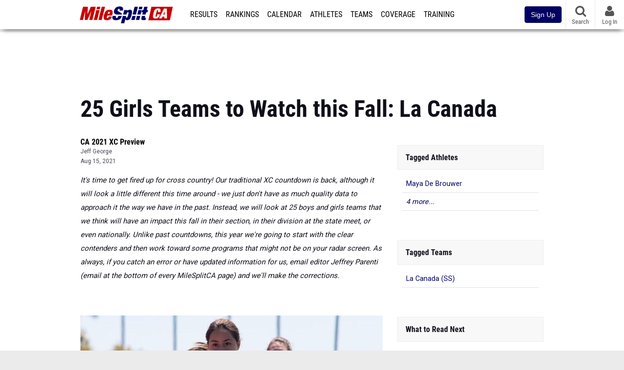

--- FILE ---
content_type: text/html; charset=UTF-8
request_url: https://ca.milesplit.com/articles/301002/25-girls-teams-to-watch-this-fall-la-canada
body_size: 13726
content:
<!DOCTYPE html>
<html lang="en" xmlns:>
<head>
    <script src="https://cmp.osano.com/AzyWAQS5NWEEWkU9/eab0a836-8bac-45b1-8b3e-e92e57e669db/osano.js?language=en"></script>
<script src="https://www.flolive.tv/osano-flo.js" ></script>    <!-- Google Tag Manager -->
    <!-- Google Tag Manager -->
<script>(function(w,d,s,l,i){w[l]=w[l]||[];w[l].push({'gtm.start':
            new Date().getTime(),event:'gtm.js'});var f=d.getElementsByTagName(s)[0],
        j=d.createElement(s),dl=l!='dataLayer'?'&l='+l:'';j.async=true;j.src=
        'https://www.googletagmanager.com/gtm.js?id='+i+dl;f.parentNode.insertBefore(j,f);
    })(window,document,'script','dataLayer','GTM-M962P37');</script>
<!-- End Google Tag Manager -->    <!-- End Google Tag Manager -->

    <title>25 Girls Teams to Watch this Fall: La Canada</title>

    <!-- Meta -->
    <meta charset="utf-8">
    <meta http-equiv="Content-Type" content="text/html; charset=utf-8" />
    <!-- Responsive -->
    <meta name="application-name" content="California MileSplit" />
    <meta name="MobileOptimized" content="width" />
    <meta name="HandheldFriendly" content="true" />
    <meta name="apple-mobile-web-app-capable" content="yes" />
    <meta name="apple-mobile-web-app-status-bar-style" content="black" />
    <meta name="apple-touch-fullscreen" content="YES" />
    <meta name="viewport" content="width=device-width,initial-scale=1.0,minimum-scale=1.0,minimal-ui" />
    <meta name="format-detection" content="telephone=no;address=no;email=no" />
    <!-- Verification -->
    <meta name="inmobi-site-verification" content="d3ac33f46ed8e33a0b3afa297531f596" />
    <!-- Facebook/OpenGraph -->
    <meta property="fb:admins" content="506280686,508214191" />
    <meta property="fb:app_id" content="261198561567" />
    <meta property="fb:page_id" content="104136371855" />
    <meta property="og:site_name" content="California MileSplit" />
    <meta property="og:type" content="article" />
    <!-- Twitter -->
    <meta name="twitter:card" content="summary_large_image">
    <meta name="twitter:site" content="@milesplit">
    <meta property="og:title" name="twitter:title" content="25 Girls Teams to Watch this Fall: La Canada" />
            <meta property="og:description" name="twitter:description" content="The Spartans pushed the reset button with a young core and a new coach, and it got them 3rd in the DMR at nationals. Will they contend this fall?" />
                <meta property="og:image" name="twitter:image:src" content="https://d193frjqb908ar.cloudfront.net/[base64]?Expires=1926992844&amp;Signature=HGxTPLXFYmSLHeOVcMV5VQ9qs-h6ekjbWkRpFn8KZBqrVN9OgdPBzIU2z5PT~XYPDWgNio44RYcPM6cj6xqRrNqrxiGIY4yW9JfK5kThdV9EKHTTsrT~bjP1SMdEGcrtUOcn2i5TGdzQAg7ORwSSpiA2t~NBPz3ua9JdMMClazLO-BoAKiZiPWyXROZKpJmnYeYDMmkQsdS3eTO3m4olSD1nulLLzwzH5Nx92Ss5Hzzfm5SXhiaPv6mlLMUcJzUe75S6hN2T7UiHEyqAOQgElMfE-O~VONfyF5cvwfI5~VSNiomnd5Zb3UpWsHhkYFpVpfxx9M640BtVNRg3-6C8kw__&amp;Key-Pair-Id=APKAJT7QBXJV435KU6MQ" />
            <!-- END Meta -->

    <!-- SEO -->
                                <meta name="description" content="The Spartans pushed the reset button with a young core and a new coach, and it got them 3rd in the DMR at nationals. Will they contend this fall?" />
                            <meta name="keywords" content="25 Girls Teams to Watch this Fall: La Canada,Feature" />
                            <meta name="author" content="Jeff George" />
                <!-- END SEO -->

    <!-- Icons -->
    <link href="https://assets.sp.milesplit.com/images/milesplit-favicon.png" rel="apple-touch-icon" />
    <link href="https://assets.sp.milesplit.com/images/milesplit-favicon.png" rel="shortcut icon" />
    <link rel="img_src" href="https://assets.sp.milesplit.com/images/milesplit-favicon.png" />

    <!-- CSS -->
    <link href="https://css.sp.milesplit.com/drivefaze/reset.css?build=20260115153858" rel="stylesheet" />
    <link rel="stylesheet" href="//maxcdn.bootstrapcdn.com/font-awesome/4.6.3/css/font-awesome.min.css">
    <link href="//fonts.googleapis.com/css?family=PT+Sans" rel="stylesheet" />
    <link href="//fonts.googleapis.com/css?family=Roboto:400,700,900" rel="stylesheet" />
    <!--[if lt IE 9]>
    <script src="//html5shiv.googlecode.com/svn/trunk/html5.js"></script>
    <![endif]-->
    <link href="https://css.sp.milesplit.com/drivefaze/default.css?build=20260115153858" rel="stylesheet" />
    <link rel="stylesheet" href="https://css.sp.milesplit.com/milesplit/recaptcha.css?build=20260115153858"/>
    <link href="https://css.sp.milesplit.com/drivefaze/sites/ca.css?build=20260115153858" rel="stylesheet" />
        <!-- END CSS -->

    <!-- Init Scripts -->
    <script>
        // site info

        window.dataLayer = window.dataLayer || [];
        dataLayer.push ({
                    'siteId'   : '5',
            'tld'      : 'com'
        });
    </script>
    <script>
        var _sf_startpt=(new Date()).getTime()
    </script>
    <!-- Segment -->
    <script>
        !function(){var analytics=window.analytics=window.analytics||[];if(!analytics.initialize)if(analytics.invoked)window.console&&console.error&&console.error("Segment snippet included twice.");else{analytics.invoked=!0;analytics.methods=["trackSubmit","trackClick","trackLink","trackForm","pageview","identify","reset","group","track","ready","alias","debug","page","once","off","on","addSourceMiddleware","addIntegrationMiddleware","setAnonymousId","addDestinationMiddleware"];analytics.factory=function(e){return function(){var t=Array.prototype.slice.call(arguments);t.unshift(e);analytics.push(t);return analytics}};for(var e=0;e<analytics.methods.length;e++){var key=analytics.methods[e];analytics[key]=analytics.factory(key)}analytics.load=function(key,e){var t=document.createElement("script");t.type="text/javascript";t.async=!0;t.src="https://siop.flosports.tv/siop.js/v1/" + key + "/siop.min.js";;var n=document.getElementsByTagName("script")[0];n.parentNode.insertBefore(t,n);analytics._loadOptions=e};analytics._writeKey="r90fhunU3ddJmMaXcBYXLtAi2vkJHc5g";analytics._cdn="https://siop.flosports.tv";analytics.SNIPPET_VERSION="5.2.0";
            analytics.load("aNJHVzqtABqlCj8RMdLp4YsCVZ51nbs3");
            // Do identity call
            let rawSegmentIdentity = '';

            let userIdentity = false;
            if (rawSegmentIdentity){
                userIdentity = JSON.parse(rawSegmentIdentity);
            }

            if (userIdentity) {
                analytics.identify(
                    '',
                    userIdentity
                );
            }
            // Do page call
            let args = ["Article",{"browser":"Chrome","browser_version":"131.0.0.0","component":"App Component","device":"Desktop","device_brand":"Apple","node_id":"301002","node_type":"Article","page_category":"Article","subpage_category":null,"paywall_present":0,"vertical":"MileSplit","site_id":15,"milesplit_site_id":"5","milesplit_site_code":"ca","series_id":"2144"}];
            if (args.length > 1) {
                analytics.page(
                    args[0],
                    args[1]
                );
            }
            else {
                analytics.page();
            }
        }}();
    </script>
    <script>
        var ads = {
            'ga': {
                'send': {
                    'hitType'         : 'event',
                    'eventCategory'   : 'dfp',
                    'eventAction'     : 'Initializing',
                    'eventLabel'      : 'Hi',
                    'eventValue'      : 'Hi',
                    'hitCallBack'     : function() {
                        _DF_.log('DFP Callback');
                    }
                }
            },
            'page': {
                'subdomain' : 'ca',
                'module'    : 'series',
                'moduleId'  : '2144',
                'keywords'  : '',
                'account'   : '0'
            },
            'rules': {
                'id'                      : '',
                'cached'                  : '',
                'skin'                    : '',
                    'interstitial'            : '',
            'mobileInterstitial'      : '',
            'leaderboard'             : ''
                    }
        }
        window.adData = ads;
    </script>
    <!-- Facebook -->
    <script>
        window.fbAsyncInit = function() {
            FB.init({
                appId            : '261198561567',
                autoLogAppEvents : false,
                xfbml            : true,
                version          : 'v3.0'
            });
        };
    </script>
    <script async defer src="https://connect.facebook.net/en_US/sdk.js"></script>
        <!-- End Init Scripts -->

    <!-- Head Scripts -->
    <script src="//ajax.googleapis.com/ajax/libs/jquery/2.1.3/jquery.min.js"></script>
    <script src="https://www.recaptcha.net/recaptcha/enterprise.js?render=6LcfSNkjAAAAAEt-bQi1C9XVNfjQ8K_v-LXHecZj"></script>
    <script src="https://js.sp.milesplit.com/drivefaze/prereq.js?build=20260115153858"></script>
    <script src="https://js.sp.milesplit.com/drivefaze/core.js?build=20260115153858"></script>
    <script src="https://js.sp.milesplit.com/drivefaze/api.js?build=20260115153858"></script>
    <script src="https://js.sp.milesplit.com/3rdparty/twbs/3.3.7/bootstrap.min.js?build=20260115153858"></script>
    <script src="https://js.sp.milesplit.com/3rdparty/platform.js?build=20260115153858"></script>

    <!-- Clarity -->
            <script src="https://js.sp.milesplit.com/3rdparty/clarity.js?build=20260115153858"></script>
    
    <script src="https://js.sp.milesplit.com/drivefaze/segment.js?build=20260115153858"></script>
    <script src="https://js.sp.milesplit.com/drivefaze/cointoss.js?build=20260115153858"></script>
    <script src="https://js.sp.milesplit.com/drivefaze/pro/paywall.js?build=20260115153858"></script>
        <script type="text/javascript">
                $(function(){
            Prereq
                .require({ 'layout'     : 'https://js.sp.milesplit.com/drivefaze/layout.js?build=20260115153858' });
                //.require({ 'api'        : 'https://js.sp.milesplit.com/drivefaze/api.js?build=20260115153858 })
                //.require({ 'twbs'       : 'https://js.sp.milesplit.com/3rdparty/twbs/3.3.7/bootstrap.min.js?build=20260115153858' })
            // Touch devices
            if (!!('ontouchstart' in window)) {
                Prereq.require(
                    'https://js.sp.milesplit.com/3rdparty/doubletaptogo/d2g.js?build=20260115153858',
                    function() {
                        $('#navbar li:has(ul)').doubleTapToGo();
                    }
                );
            }
        });
                _DF_.init({
            subDomain: 'ca',
            rootDomain: 'milesplit.com',
            userName: '',
            userToken:'',
            userID: '',
            appName: 'MileSplit',
            appHash: '769d6d2195a0ddf1814d4ec413e3217f',
            siteId: '5',
            accounts: {"domain":"https:\/\/accounts.milesplit.com","apiDomain":"https:\/\/api30.milesplit.com","signup":"\/signup","join":"\/join","login":"\/login","loginSuper":"\/login\/super","forgot":"\/login\/forgot","logout":"\/logout","register":"\/register","account":"\/account\/information","editAccount":"\/settings\/edit","subscription":"\/account\/subscriptions"}
        });
    </script>
    <script type="text/javascript">
        $(document).ready(function() {

            $('a.upgrade').click(function () {
                trackUpgradeSignupEvent('upgrade');
            });
            $('a.signup').click(function () {
                trackUpgradeSignupEvent('signup');
            });
            $('a.login_link').click(function () {
                trackUpgradeSignupEvent('login_link');
            });
            $('a.signup_link').click(function () {
                trackUpgradeSignupEvent('signup_link');
            });
            $('a.live_results').click(function () {
                trackUpgradeSignupEvent('live_results');
            });

            function trackUpgradeSignupEvent(event) {
                let eventLabel;
                switch (event) {
                    case 'signup':
                        eventLabel = 'MileSplit - Signup Button Click';
                        break;
                    case 'upgrade':
                        eventLabel = 'MileSplit - Upgrade Button Click';
                        break;
                    case 'signup_link':
                        eventLabel = 'MileSplit - Signup Link Click';
                        break;
                    case 'login_link':
                        eventLabel = 'MileSplit - Login Link Click';
                        break;
                    case 'live_results':
                        eventLabel = 'MileSplit - Live Results Link Click';
                        break;
                }
                if (typeof segment !== 'undefined') {
                    segment.track(
                        {
                            event_fired: eventLabel
                        },
                        {
                            integrations: {
                                'All': true,
                                'Google Analytics': false,
                                'Facebook Pixel': false,
                                'Meta Pixel': false
                            }
                        }
                    );
                } else {
                    $.error('Segment object not found');
                }
            }
        });
    </script>
        <!-- END Head Scripts -->

    <!-- Social/Sharing -->
        <link rel="publisher" href="//plus.google.com/106335681194473166154"/>

        <link href="https://css.sp.milesplit.com/drivefaze/rankings/teamscores.css?build=20260115153858" rel="stylesheet"/>
    <link href="https://css.sp.milesplit.com/drivefaze/meets/resultsFormatted.css?build=20260115153858" rel="stylesheet" />
    <link href="https://css.sp.milesplit.com/drivefaze/articles/item.css?build=20260115153858" rel="stylesheet"/>
    <script type="text/javascript" src="//s7.addthis.com/js/300/addthis_widget.js#pubid=ra-51d30fae08c5dc5c"></script>
                <link href="https://css.sp.milesplit.com/drivefaze/override/articles.css?build=20260115153858" rel="stylesheet"/>
        <link rel="alternate" type="application/rss+xml" title="Article RSS Feed" href="" />
    <script src="https://js.sp.milesplit.com/drivefaze/cointoss.js?build=20260115153858"></script>
</head>

<body class="drivefaze redesign2015 ca series">
<!-- Google Tag Manager No Script -->
<!-- Google Tag Manager (noscript) -->
<noscript><iframe src="https://www.googletagmanager.com/ns.html?id=GTM-M962P37"
                  height="0" width="0" style="display:none;visibility:hidden"></iframe></noscript>
<!-- End Google Tag Manager (noscript) --><!-- END Google Tag Manager No Script -->

<!-- AJAX Loader -->
<div id="loader">
    <div class="loaderMsgContainer">
        <div class="loaderMsg">
            <span>
                <i class="fa fa-spinner fa-spin"></i>
                <span class="loaderText">Loading</span>
            </span>
        </div>
    </div>
</div>
<!-- End AJAX Loader -->

<div id="page">

                                                                                                                <header role="banner" id="masthead">
        <div>
    <div id="logo">
        <a class="header" href="/">
            <span class="title">California MileSplit</span>
        </a>
    </div>

    <nav role="navigation" id="navbar">
        <div class="button">
            <i class="fa fa-bars"></i>
            <i class="fa fa-remove"></i>
        </div>
        <div class="menu">
            <ul>
                <li class="results">
                    <a href="/results">Results</a>
                    <ul>
                        <li class="resultLinkShoveLeft">
                            <a href="/results">Meet Results </a>
                        </li>
                        <li class="resultLinkShoveLeft" >
                            <a class="live_results" href="http://milesplit.live/overall">Live Results</a>
                        </li>
                    </ul>
                </li>
                <li class="rankings">
                    <a href="/rankings/leaders/high-school-boys/2026">Rankings</a>
                    <ul>
                                                <li>
                            <a href="/rankings/leaders/high-school-boys/cross-country">XC Lists</a>
                        </li>
                        <li>
                            <a href="/rankings/leaders/high-school-boys/indoor-track-and-field">Indoor Lists</a>
                        </li>
                        <li>
                            <a href="/rankings/leaders/high-school-boys/outdoor-track-and-field">Outdoor Lists</a>
                        </li>
                        <li>
                            <a href="/virtual-meets">Virtual Meets</a>
                        </li>
                        <li>
                            <a href="/teamscores">XC Team Scores</a>
                        </li>
                        <li>
                            <a href="/athletes/compare">Compare Athletes</a>
                        </li>
                    </ul>
                </li>
                <li class="calendar">
                    <a href="/calendar">Calendar</a>
                </li>
                <li id="navAthletes" class="athletes">
                    <a href="/athletes">Athletes</a>
                </li>
                                    <li class="teams">
                        <a href="/teams">Teams</a>
                    </li>
                                <li class="coverage">
                    <a href="#">Coverage</a>
                    <ul>
                        <li>
                            <a href="/photos">Photos</a>
                        </li>
                        <li>
                            <a href="/videos/meets">Videos</a>
                        </li>
                        <li>
                            <a href="/articles">Articles Archive</a>
                        </li>
                        <li>
                            <a href="/signings">College Commitments</a>
                        </li>
                    </ul>
                </li>
                <li class="discussion">
                    <a href="/training">Training</a>
                </li>
                <li class="registration">
                    <a href="/meet-creation">Registration</a>
                    <ul>
                        <li>
                            <a href="/registration-landing">About</a>
                        </li>
                        <li>
                            <a href="/meet-creation">Setup Meet</a>
                        </li>
                                                <li>
                            <a href="https://support.milesplit.com/">FAQ/Help</a>
                        </li>
                    </ul>
                </li>
                <li class="more">
                    <a href="/more">More</a>
                    <ul>
                        <li>
                            <a href="https://www.boulderbibs.com/collections/milesplit" target="_blank">Bibs</a>
                        </li>
                                                    <li>
                                <a href="/timing">Timing Companies</a>
                            </li>
                                                <li>
                            <a href="/calc">Conversion Calculator</a>
                        </li>
                        <li>
                            <a href="/racetab">RaceTab</a>
                        </li>
                        <li class="network">
                            <a href="/network">MileSplit Network</a>
                        </li>
                        <li>

                    </ul>
                </li>
            </ul>
        </div>
    </nav>

        <nav id="navbarUpgradePill">
        <div class="button">
            <center>
                <a class="signup" href="/join">
                    <button class="btn btn-primary btn-block btn-md">Sign Up</button>
                </a>
            </center>
        </div>
    </nav>
    
    <nav id="social">
        <div class="button">
            <a href="#" class="facebook">
                <i class="fa fa-facebook-official"></i>
            </a>
            <a href="#" class="twitter">
                <i class="fa fa-twitter"></i>
            </a>
            <span>Follow Us</span>
        </div>
    </nav>

    <nav id="search" role="search">
        <div class="button">
            <a href="/search">
                <i class="fa fa-search" style="display:block"></i>
                <span>Search</span>
            </a>
        </div>
    </nav>

    <nav id="account">
        <div class="button">
            <a href="#account">
                <i class="fa fa-user"></i>
                <i class="fa fa-remove"></i>
                                <span>Log In</span>
                            </a>
        </div>
        <div class="menu">
            
            <section>
                <header>
                    <strong class="notLoggedIn">
                        Not logged in
                    </strong>
                </header>

                <ul>
                    <li>
                        <a class="login_link" href="/login?next=https%3A%2F%2Fca.milesplit.com%2Farticles%2F301002%2F25-girls-teams-to-watch-this-fall-la-canada&ref=navbar">
                            Log In
                        </a>
                    </li>
                    <li>
                        <a href="/join?next=https%3A%2F%2Fca.milesplit.com%2Farticles%2F301002%2F25-girls-teams-to-watch-this-fall-la-canada&ref=navbar">
                            Sign Up
                        </a>
                    </li>
                </ul>

            </section>

                    </div>
    </nav>

</div>
    </header>
    <div id="skin"></div>
    <div class="leaderboard">
        <div id="leaderboard_atf"></div>
        <div id="leaderboard_promo"></div>
        <div id="pushdown"></div>
    </div>
    <main role="main">

        <div id="subheader">
                <header>
        <h1>25 Girls Teams to Watch this Fall: La Canada</h1>
    </header>
                    </div>

        
        <div id="content" class="content">
            <div>
                <article class="article" id="story">
    <input type="hidden" name="page" value="1">
    <header>
        
        <div class="coverage">
                            <a href="/series/2144" class="series">
                    CA 2021 XC Preview 
                </a>
                    </div>

        <div class="share">
            <div class="addthis_sharing_toolbox"></div>
        </div>


                <div class="byline">
            <a href="/authors/1546">
                Jeff George
            </a>
        </div>
        
        <div class="published">
            <time>Aug 15, 2021</time>
        </div>
    </header>

    
        <div id="rectangle_atf_mobile" class="mobileAd" data-name="rectangle atf mobile"></div>
    
        <div class="body" id="1">

        
                        
            
            <p><span style="font-style: italic;">It's time to get fired up for cross country! Our traditional XC countdown is back, although it will look a little different this time around - we just don't have as much quality data to approach it the way we have in the past. Instead, we will look at 25 boys and girls teams that we think will have an impact this fall in their section, in their division at the state meet, or even nationally. Unlike past countdowns, this year we're going to start with the clear contenders and then work toward some programs that might not be on your radar screen. As always, if you catch an error or have updated information for us, email editor Jeffrey Parenti (email at the bottom of every MileSplitCA page) and we'll make the corrections.</span></p><p><br></p><p><img src="//assets.sp.milesplit.com/articles/301002/images/katelyn_matarese_la_canada_800_ss_d3_prelims.jpg"><br></p><p><br></p><p>If you want to talk about programs that made the most of the bad situation we had for track this past spring, you have to include <a title="View team profile for La Canada High" href="undefined">La Canada</a>. The Spartans ran an eye-opening 11:48.02 for the Distance Medley Relay, finishing 3rd at nationals! Part of the credit for that success goes to graduated senior Ellaney Matarese, and her absence will be a significant loss to the team.</p><p>The Spartans have a blossoming superstar to help cushion that blow: rising sophomore <a title="View athlete profile for Arielle McKenzie" href="/athletes/10552180">Arielle McKenzie</a> clocked 4:48.96 for 1600 this spring while also winning the CIF-SS D3 title in that event. It will be fun to see how her talent translates to her first high school cross country season (she didn't race this past winter, but has AAU XC experience). Fellow sophomore <a title="View athlete profile for Katelyn Matarese" href="/athletes/10552175">Katelyn Matarese</a> also had a strong spring with a 5:14 PR, and they will be joined by rising freshman <a title="View athlete profile for Maya De Brouwer" href="/athletes/9709274">Maya De Brouwer</a> in what could be a potent 1-2-3 combo with three years to develop. (De Brower has an older sister Alex that will also be joining the team this fall after sitting out due to injury this past school year.)&nbsp;<span style="font-size: 1.3rem;">Keep your eye on junior&nbsp;</span><a title="View athlete profile for Catherine Mispagel" href="https://ca.milesplit.com/athletes/10395522" style="background-color: rgb(255, 255, 255); font-size: 1.3rem;">Catherine Mispagel</a><span style="font-size: 1.3rem;">, who split 2:22 on that national bronze-medal DMR in her first track season ever.</span></p><p>That brings me to the central item that interests me about La Canada: they have such a young team that they can take time to develop and still have a wide window to contend. <a title="View athlete profile for Jenna Milbrodt" href="/athletes/8360880">Jenna Milbrodt</a> is the only rising senior on the team, so everyone else will be back for at least 2022. That's good, because the biggest challenge for new coach Pete Magill (<a href="https://www.podiumrunner.com/byline/pete-magill/" target="_blank">who you may recognize</a>) will be developing depth. After Matarese there was a sizeable gap back to the rest of the team this past spring, and the team only has 7 or 8 returning runners that recorded a time this past school year.</p><p>It's not hard to see this team contending in the Southern Section, and perhaps at the state meet, in the 2022 season. Could they arrive sooner than expected and make a big splash this fall?&nbsp;</p>

                        
            
            <script async defer src="//platform.instagram.com/en_US/embeds.js"></script>

        
    </div>

    
        <footer>
        <a href="/series/2144">More Articles In Series</a>
    </footer>
    
</article>

<div id="rectangle_btf_mobile"  class="mobileAd" data-name="rectangle btf mobile"></div>



            </div>
        </div>

        <aside id="side" role="complementary">
            <div>
                
    <div id="rectangle_atf" class="rectangleSideAd"></div>


            
    
            <section class="associated athletes">
            <header>
                <strong>Tagged Athletes</strong>
            </header>
            <ul>
                                    <li>
                        <a href="https://ca.milesplit.com/athletes/10910605-maya-de-brouwer">
                            Maya De Brouwer
                        </a>
                    </li>
                                    <li>
                        <a href="https://ca.milesplit.com/athletes/10552175-katelyn-matarese">
                            Katelyn Matarese
                        </a>
                    </li>
                                    <li>
                        <a href="https://ca.milesplit.com/athletes/10552180-arielle-mckenzie">
                            Arielle McKenzie
                        </a>
                    </li>
                                    <li>
                        <a href="https://ca.milesplit.com/athletes/8360880-jenna-milbrodt">
                            Jenna Milbrodt
                        </a>
                    </li>
                                    <li>
                        <a href="https://ca.milesplit.com/athletes/10395522-catherine-mispagel">
                            Catherine Mispagel
                        </a>
                    </li>
                                                    <li class="more">
                        <a href="#">4 more...</a>
                    </li>
                            </ul>
        </section>
    
    
            <section class="associated teams">
            <header>
                <strong>Tagged Teams</strong>
            </header>
            <ul>
                                    <li>
                        <a href="https://ca.milesplit.com/teams/17201-la-canada-ss">
                            La Canada (SS)
                        </a>
                    </li>
                                            </ul>
        </section>
    
            <section class="related articles list">
            <header>
                <strong>
                    What to Read Next
                </strong>
            </header>
            <ul>
                                    <li>
                        <figure>
                            <a href="https://ca.milesplit.com/articles/302084/xc-preview-southern-section-division-1">
                                <img src="https://d193frjqb908ar.cloudfront.net/[base64]?Expires=1926992844&amp;Signature=ZYD89ArdK-VbLYZOA3EtXE~AgScBweoSxJWQ~urz0oaJ2FBmtygAX6xdWLVb5kZelRrao09WbREtdQUqjm3e~hK38CjlxJFcixsZxVkEy5qRX1PIZDTXbBi~F7nWQ1~9RNZcSqMcMZc1g13ceQADHDMHYKEdx6UlpHstjkpR3v0r5kqAB71DxjThhHWbOgfH2yCB-KKJHDJQDIKW1ZSYCYr17yikKbHDmRuaIaIMm4gWCEZc9rEAsXID64Pjb3vMwHUfNDSS40ilTHjB0YeyeYbYuw-VK4ORWVfztwNOh5or4AC7A8l628GSgRoCQpt5r~U3AjH10ZDpbhz~8eY2Wg__&amp;Key-Pair-Id=APKAJT7QBXJV435KU6MQ" />
                            </a>
                        </figure>
                        <div>
                            <a href="https://ca.milesplit.com/articles/302084/xc-preview-southern-section-division-1" class="title">
                                XC PREVIEW Southern Section Division 1
                            </a>
                                    <span class="datePublished">
                                        Sep 06, 2021
                                    </span>
                        </div>
                    </li>
                                    <li>
                        <figure>
                            <a href="https://ca.milesplit.com/articles/301932/interviews-newbury-park-readies-for-fall-2021-xc-season">
                                <img src="https://d193frjqb908ar.cloudfront.net/[base64]?Expires=1926992844&amp;Signature=JMMpwmKN8rtM3eV2~b5kNDCIcuVagycCAyz59gFv13aNKcThUyAUS4gxC3QBf5UdcY1npl1HMg-n-5A8TPJS0c6ZVCjLhBMaHvVCtj-JFpCSs6nxbxteSb~EZDH11e5U942jhOSUJDjc5m17mfDQcXkaGG-jX3n0J7HyBflojon~VXWl1p7G~Q9GkBoNvBP7pcS8s~Oy3ZEBOTkVGu6ihnYx1lFf1zkq3xJ2i719wjiZBffY6q4SfRV5DtrOSFdRRA7c4VB9f1LEsKMX6vB5RUJ45ZZKngFiGk7VtOnpOBiKEyKL77~nJBAAXCt-HWyqVyM5uU5OOoCP8ZpLoLlfEQ__&amp;Key-Pair-Id=APKAJT7QBXJV435KU6MQ" />
                            </a>
                        </figure>
                        <div>
                            <a href="https://ca.milesplit.com/articles/301932/interviews-newbury-park-readies-for-fall-2021-xc-season" class="title">
                                INTERVIEWS: Newbury Park Readies For Fall 2021 XC Season
                            </a>
                                    <span class="datePublished">
                                        Sep 02, 2021
                                    </span>
                        </div>
                    </li>
                                    <li>
                        <figure>
                            <a href="https://ca.milesplit.com/articles/301949/preview-cross-country-season-begins-in-the-southern-section">
                                <img src="https://d193frjqb908ar.cloudfront.net/[base64]?Expires=1926992844&amp;Signature=A79JMxnYFekABNRfllyoKFdzsy8-k3A0pKi~OIDOrm2hmS~[base64]~ePbv7CO2niFqo7nz-PZ1WZh-cxhRwIPgP9D5ZE0QuQHEflAd0EGKwul3Iv7tRvn0I1kiDOy4X6kBhEB89W6BMg__&amp;Key-Pair-Id=APKAJT7QBXJV435KU6MQ" />
                            </a>
                        </figure>
                        <div>
                            <a href="https://ca.milesplit.com/articles/301949/preview-cross-country-season-begins-in-the-southern-section" class="title">
                                PREVIEW Cross Country Season Begins in the Southern Section!
                            </a>
                                    <span class="datePublished">
                                        Sep 02, 2021
                                    </span>
                        </div>
                    </li>
                                    <li>
                        <figure>
                            <a href="https://ca.milesplit.com/articles/301938/how-returning-xc-boys-ranked-for-1600m-3200m">
                                <img src="https://d193frjqb908ar.cloudfront.net/[base64]?Expires=1926992844&amp;Signature=NgggJANWjae-U8Ai5P0ORzhBS1NsyYETafP3XgxZu6mrEgEXCmiqmERS2qElcONqBikVqZqkXhAnIog0PCJv8BkG1pgPyGmmYHlTLYsRLclEmeaMNQqnQcIHA8Eb5YGTJZVMi0a~bk8nBjsj5AHP6AV6FtNYIOHO5F0JEo81SODpDRYjGhVLMVWBdPk4zkaXKYE0feLV5B7-PrejmJfjCR0c~U5WxlQ4cvtL5t7UwAr9B1NGOh929hyFCwYAj8BzpjT-ZwN~BujI0w764N3u177IbyCW8z52xjvGv0Sg51ZR7DMmdguLvlAmj8S1j0MKn5jE7SOUTecIn-MHqUHAiw__&amp;Key-Pair-Id=APKAJT7QBXJV435KU6MQ" />
                            </a>
                        </figure>
                        <div>
                            <a href="https://ca.milesplit.com/articles/301938/how-returning-xc-boys-ranked-for-1600m-3200m" class="title">
                                How Returning XC Boys Ranked For 1600m-3200m
                            </a>
                                    <span class="datePublished">
                                        Sep 01, 2021
                                    </span>
                        </div>
                    </li>
                                    <li>
                        <figure>
                            <a href="https://ca.milesplit.com/articles/301759/preview-division-2-cif-ss-cross-country">
                                <img src="https://d193frjqb908ar.cloudfront.net/[base64]?Expires=1926992844&amp;Signature=DzJ0vPQJxWS1jc4fC~7t32eK3sTqnZw73Z6kck23Uak4L800vLRQcbohemtjcIgsMaxouSMAFR-zdzqgqiNb1~[base64]~g__&amp;Key-Pair-Id=APKAJT7QBXJV435KU6MQ" />
                            </a>
                        </figure>
                        <div>
                            <a href="https://ca.milesplit.com/articles/301759/preview-division-2-cif-ss-cross-country" class="title">
                                XC PREVIEW Southern Section Division 2
                            </a>
                                    <span class="datePublished">
                                        Aug 31, 2021
                                    </span>
                        </div>
                    </li>
                                                    <li class="more">
                        <a href="#"> 4 more...</a>
                    </li>
                            </ul>
        </section>
    

    <div id="rectangle_btf" class="rectangleSideAd"></div>


            </div>
        </aside>

    </main>

    <div id="interstitial"></div>
    <!--div class="leaderboard btf" id="leaderboard_btf" data-name="leaderboard btf"></div-->

    <footer id="footer" role="contentinfo">
        <div>
    <p class="copyright">
        &copy; 2026 <a href="/support/copyright">Copyright</a>
        <a href="https://www.flosports.tv" target="_blank">FloSports, Inc.</a>
    </p>
            <p class="editor">
            MileSplit California Editor:
            Joshua Potts, <a href="mailto:"></a>
        </p>
        <p class="links">
        <a href="https://support.milesplit.com">Contact Us</a>
        <a href="https://www.flosports.tv/privacy-policy/">Privacy Policy</a>
        <a href="https://www.flosports.tv/terms-of-service/">Terms of Use</a>
        <a href="#" id="cookiePref" onclick="">Cookie Preferences / Do Not Sell or Share My Personal Information</a>
    </p>
    <p class="speed" data-cacheKey="{article:301002}:1:public:ca" data-environment="Production">
        Generated by 10.1.2.187        fresh in 83 milliseconds
    </p>
</div>
    </footer>

</div>

<!-- Footer -->

    <script type="text/javascript">
        $(document).ready(function() {
            var page = $('input[name=page]').val();
            var $photoCredit = $('input[name=photoCredit]').val();
            _DF_.API.get('v1/articles/301002/images').then(function(response) {
                $.each(response, function () {
                    if (this.path.includes('cover')) {
                        $('.coverPhoto img').attr('src','https://assets.sp.milesplit.com/' + this.path);
                        if ($photoCredit && (page == 1 || !page)) {
                            $('.coverPhoto img').after("<p class='photoCredit'>Photo by " + $photoCredit + "</p>");
                        }
                    }
                });
            });
            if (Drivefaze.Segment.isMobileDevice()) {
                var $btfAdSlot = $('#rectangle_btf_mobile');
                var $articleBody = $('.article').find('.body');
                var $rankingsArticleBody = $('#rankingsArticle');
                var articleHeight = $articleBody.height();
                var viewportHeight = $(window).height();
                var articleViewports = articleHeight / viewportHeight;
                if (2 < articleViewports) {
                    var articleTop = $articleBody.offset().top;
                    var $articleBodyChildren = $rankingsArticleBody.length
                        ? $rankingsArticleBody.children()
                        : $articleBody.children();
                    var possibleSlots = Math.ceil(articleViewports) - 1;
                    var currentSlots = 0;
                    var maxSlots = 1;
                    for (var i = 1; i < possibleSlots; i++) {
                        var $children = $articleBodyChildren.filter(function(child) {
                            var location = articleTop + (viewportHeight * i);
                            var $child = $($articleBodyChildren[child]);
                            return $child.offset().top > location;
                        });
                        var $currentChild = $($children[0]);
                        var $pseudoAdSlot = $('<div>', { class: 'ad-slot-placeholder' });
                        if (!$currentChild.prev().hasClass('ad-slot-placeholder') && currentSlots < maxSlots) {
                            $($children[0]).before($pseudoAdSlot);
                            currentSlots++;
                        }
                    }
                    $btfAdSlot.after($('<div>', { class: 'ad-slot-placeholder'}));
                    $(window).scroll(function() {
                        if (window.scrolling.down) {
                            var $placeholders = $('.ad-slot-placeholder');
                            var windowScrollTop = $(window).scrollTop();
                            var windowScrollBottom = windowScrollTop + viewportHeight;
                            $placeholders.each(function(i, element) {
                                var $placeholder = $(element);
                                if (!$placeholder.hasClass('active')) {
                                    if (
                                        ($placeholder.offset().top >= windowScrollBottom
                                            && $placeholder.offset().top < (windowScrollBottom + 200))
                                        || ($placeholder.offset().top < windowScrollBottom
                                        && $placeholder.offset().top > windowScrollTop)
                                    ) {
                                        $btfAdSlot.appendTo($placeholder);
                                        $('.ad-slot-placeholder.active').removeClass('active');
                                        $placeholder.addClass('active');
                                        window.googletag.pubads().getSlots().forEach(function(slot) {
                                            if ($btfAdSlot.attr('id') === slot.getSlotElementId()) {
                                                window.googletag.pubads().refresh([slot]);
                                            }
                                        });
                                    }
                                }
                            });
                        }
                    });
                }

            }
        });
    </script>
<!-- END Footer -->

<!-- Footer Scripts -->
<script src="https://js.sp.milesplit.com/drivefaze/common-ms05.js?build=20260115153858"></script>

<script>
    $(document).ready(function () {
        $(document).on("click", '#cookiePref', function (e) {
            e.preventDefault();
            Osano.cm.showDrawer('osano-cm-dom-info-dialog-open')
        })
    })
</script><script type="text/javascript">
    segmentNavTopLevelCategories = $('#navbar .menu > ul > li > a');
    segmentNavSubCategories = $('#navbar .menu > ul > li > ul > li > a');
    segmentNavTopLevelCategories.on('click', function (e) {
        segmentNavTrack('Go To ' + $(this).text());
    });
    segmentNavSubCategories.on('click', function (e) {
        segmentNavTrack('SubNav ' + $(this).text());
    });
    var segmentNavTrack = function(event_fired) {
        segment.track({
            event_fired: event_fired,
            url: window.location.href
        },{
            integrations: {
                'All': true,
                'Google Analytics': false,
                'Facebook Pixel': false,
                'Meta Pixel': false
            }
        });
    }
</script>

<!-- END Footer Scripts -->
</body>
</html>


--- FILE ---
content_type: text/javascript
request_url: https://rumcdn.geoedge.be/33cea31c-ec69-44af-afb7-3e0656e35da6/grumi.js
body_size: 98345
content:
var grumiInstance = window.grumiInstance || { q: [] };
(function createInstance (window, document, options = { shouldPostponeSample: false }) {
	!function r(i,o,a){function s(n,e){if(!o[n]){if(!i[n]){var t="function"==typeof require&&require;if(!e&&t)return t(n,!0);if(c)return c(n,!0);throw new Error("Cannot find module '"+n+"'")}e=o[n]={exports:{}};i[n][0].call(e.exports,function(e){var t=i[n][1][e];return s(t||e)},e,e.exports,r,i,o,a)}return o[n].exports}for(var c="function"==typeof require&&require,e=0;e<a.length;e++)s(a[e]);return s}({1:[function(e,t,n){var r=e("./config.js"),i=e("./utils.js");t.exports={didAmazonWin:function(e){var t=e.meta&&e.meta.adv,n=e.preWinningAmazonBid;return n&&(t=t,!i.isEmptyObj(r.amazonAdvIds)&&r.amazonAdvIds[t]||(t=e.tag,e=n.amzniid,t.includes("apstag.renderImp(")&&t.includes(e)))},setAmazonParametersToSession:function(e){var t=e.preWinningAmazonBid;e.pbAdId=void 0,e.hbCid=t.crid||"N/A",e.pbBidder=t.amznp,e.hbCpm=t.amznbid,e.hbVendor="A9",e.hbTag=!0}}},{"./config.js":5,"./utils.js":24}],2:[function(e,t,n){var l=e("./session"),r=e("./urlParser.js"),m=e("./utils.js"),i=e("./domUtils.js").isIframe,f=e("./htmlParser.js"),g=e("./blackList").match,h=e("./ajax.js").sendEvent,o=".amazon-adsystem.com",a="/dtb/admi",s="googleads.g.doubleclick.net",e="/pagead/",c=["/pagead/adfetch",e+"ads"],d=/<iframe[^>]*src=['"]https*:\/\/ads.\w+.criteo.com\/delivery\/r\/.+<\/iframe>/g,u={};var p={adsense:{type:"jsonp",callbackName:"a"+ +new Date,getJsUrl:function(e,t){return e.replace("output=html","output=json_html")+"&callback="+t},getHtml:function(e){e=e[m.keys(e)[0]];return e&&e._html_},shouldRender:function(e){var e=e[m.keys(e)[0]],t=e&&e._html_,n=e&&e._snippet_,e=e&&e._empty_;return n&&t||e&&t}},amazon:{type:"jsonp",callbackName:"apstag.renderImp",getJsUrl:function(e){return e.replace("/admi?","/admj?").replace("&ep=%7B%22ce%22%3A%221%22%7D","")},getHtml:function(e){return e.html},shouldRender:function(e){return e.html}},criteo:{type:"js",getJsHtml:function(e){var t,n=e.match(d);return n&&(t=(t=n[0].replace(/iframe/g,"script")).replace(/afr.php|display.aspx/g,"ajs.php")),e.replace(d,t)},shouldRender:function(e){return"loading"===e.readyState}}};function y(e){var t,n=e.url,e=e.html;return n&&((n=r.parse(n)).hostname===s&&-1<c.indexOf(n.pathname)&&(t="adsense"),-1<n.hostname.indexOf(o))&&-1<n.pathname.indexOf(a)&&(t="amazon"),(t=e&&e.match(d)?"criteo":t)||!1}function v(r,i,o,a){e=i,t=o;var e,t,n,s=function(){e.src=t,h({type:"adfetch-error",meta:JSON.stringify(l.meta)})},c=window,d=r.callbackName,u=function(e){var t,n=r.getHtml(e),e=(l.bustedUrl=o,l.bustedTag=n,r.shouldRender(e));t=n,(t=f.parse(t))&&t.querySelectorAll&&(t=m.map(t.querySelectorAll("[src], [href]"),function(e){return e.src||e.href}),m.find(t,function(e){return g(e).match}))&&h({type:"adfetch",meta:JSON.stringify(l.meta)}),!a(n)&&e?(t=n,"srcdoc"in(e=i)?e.srcdoc=t:((e=e.contentWindow.document).open(),e.write(t),e.close())):s()};for(d=d.split("."),n=0;n<d.length-1;n++)c[d[n]]={},c=c[d[n]];c[d[n]]=u;var u=r.getJsUrl(o,r.callbackName),p=document.createElement("script");p.src=u,p.onerror=s,p.onload=function(){h({type:"adfetch-loaded",meta:JSON.stringify(l.meta)})},document.scripts[0].parentNode.insertBefore(p,null)}t.exports={shouldBust:function(e){var t,n=e.iframe,r=e.url,e=e.html,r=(r&&n&&(t=i(n)&&!u[n.id]&&y({url:r}),u[n.id]=!0),y({html:e}));return t||r},bust:function(e){var t=e.iframe,n=e.url,r=e.html,i=e.doc,o=e.inspectHtml;return"jsonp"===(e=p[y(e)]).type?v(e,t,n,o):"js"===e.type?(t=i,n=r,i=(o=e).getJsHtml(n),l.bustedTag=n,!!o.shouldRender(t)&&(t.write(i),!0)):void 0},checkAndBustFriendlyAmazonFrame:function(e,t){(e=e.defaultView&&e.defaultView.frameElement&&e.defaultView.frameElement.id)&&e.startsWith("apstag")&&(l.bustedTag=t)}}},{"./ajax.js":3,"./blackList":4,"./domUtils.js":8,"./htmlParser.js":13,"./session":21,"./urlParser.js":23,"./utils.js":24}],3:[function(e,t,n){var i=e("./utils.js"),o=e("./config.js"),r=e("./session.js"),a=e("./domUtils.js"),s=e("./jsUtils.js"),c=e("./methodCombinators.js").before,d=e("./tagSelector.js").getTag,u=e("./constants.js"),e=e("./natives.js"),p=e.fetch,l=e.XMLHttpRequest,m=e.Request,f=e.TextEncoder,g=e.postMessage,h=[];function y(e,t){e(t)}function v(t=null){i.forEach(h,function(e){y(e,t)}),h.push=y}function b(e){return e.key=r.key,e.imp=e.imp||r.imp,e.c_ver=o.c_ver,e.w_ver=r.wver,e.w_type=r.wtype,e.b_ver=o.b_ver,e.ver=o.ver,e.loc=location.href,e.ref=document.referrer,e.sp=r.sp||"dfp",e.cust_imp=r.cust_imp,e.cust1=r.meta.cust1,e.cust2=r.meta.cust2,e.cust3=r.meta.cust3,e.caid=r.meta.caid,e.scriptId=r.scriptId,e.crossOrigin=!a.isSameOriginWin(top),e.debug=r.debug,"dfp"===r.sp&&(e.qid=r.meta.qid),e.cdn=o.cdn||void 0,o.accountType!==u.NET&&(e.cid=r.meta&&r.meta.cr||123456,e.li=r.meta.li,e.ord=r.meta.ord,e.ygIds=r.meta.ygIds),e.at=o.accountType.charAt(0),r.hbTag&&(e.hbTag=!0,e.hbVendor=r.hbVendor,e.hbCid=r.hbCid,e.hbAdId=r.pbAdId,e.hbBidder=r.pbBidder,e.hbCpm=r.hbCpm,e.hbCurrency=r.hbCurrency),"boolean"==typeof r.meta.isAfc&&(e.isAfc=r.meta.isAfc,e.isAmp=r.meta.isAmp),r.meta.hasOwnProperty("isEBDA")&&"%"!==r.meta.isEBDA.charAt(0)&&(e.isEBDA=r.meta.isEBDA),r.pimp&&"%_pimp%"!==r.pimp&&(e.pimp=r.pimp),void 0!==r.pl&&(e.preloaded=r.pl),e.site=r.site||a.getTopHostname(),e.site&&-1<e.site.indexOf("safeframe.googlesyndication.com")&&(e.site="safeframe.googlesyndication.com"),e.isc=r.isc,r.adt&&(e.adt=r.adt),r.isCXM&&(e.isCXM=!0),e.ts=+new Date,e.bdTs=o.bdTs,e}function w(t,n){var r=[],e=i.keys(t);return void 0===n&&(n={},i.forEach(e,function(e){void 0!==t[e]&&void 0===n[e]&&r.push(e+"="+encodeURIComponent(t[e]))})),r.join("&")}function E(e){e=i.removeCaspr(e),e=r.doubleWrapperInfo.isDoubleWrapper?i.removeWrapperXMP(e):e;return e=4e5<e.length?e.slice(0,4e5):e}function j(t){return function(){var e=arguments[0];return e.html&&(e.html=E(e.html)),e.tag&&(e.tag=E(e.tag)),t.apply(this,arguments)}}e=c(function(e){var t;e.hasOwnProperty("byRate")&&!e.byRate||(t=a.getAllUrlsFromAllWindows(),"sample"!==e.r&&"sample"!==e.bdmn&&t.push(e.r),e[r.isPAPI&&"imaj"!==r.sp?"vast_content":"tag"]=d(),e.urls=JSON.stringify(t),e.hc=r.hc,e.vastUrls=JSON.stringify(r.vastUrls),delete e.byRate)}),c=c(function(e){e.meta=JSON.stringify(r.meta),e.client_size=r.client_size});function O(e,t){var n=new l;n.open("POST",e),n.setRequestHeader("Content-type","application/x-www-form-urlencoded"),n.send(w(t))}function A(t,e){return o=e,new Promise(function(t,e){var n=(new f).encode(w(o)),r=new CompressionStream("gzip"),i=r.writable.getWriter();i.write(n),i.close(),new Response(r.readable).arrayBuffer().then(function(e){t(e)}).catch(e)}).then(function(e){e=new m(t,{method:"POST",body:e,mode:"no-cors",headers:{"Content-type":"application/x-www-form-urlencoded","Accept-Language":"gzip"}});p(e)});var o}function T(e,t){p&&window.CompressionStream?A(e,t).catch(function(){O(e,t)}):O(e,t)}function _(e,t){r.hasFrameApi&&!r.frameApi?g.call(r.targetWindow,{key:r.key,request:{url:e,data:t}},"*"):T(e,t)}r.frameApi&&r.targetWindow.addEventListener("message",function(e){var t=e.data;t.key===r.key&&t.request&&(T((t=t.request).url,t.data),e.stopImmediatePropagation())});var I,x={};function k(r){return function(n){h.push(function(e){if(e&&e(n),n=b(n),-1!==r.indexOf(o.reportEndpoint,r.length-o.reportEndpoint.length)){var t=r+w(n,{r:!0,html:!0,ts:!0});if(!0===x[t]&&!(n.rbu||n.is||3===n.rdType||n.et))return}x[t]=!0,_(r,n)})}}let S="https:",C=S+o.apiUrl+o.reportEndpoint;t.exports={sendInit:s.once(c(k(S+o.apiUrl+o.initEndpoint))),sendReport:e(j(k(S+o.apiUrl+o.reportEndpoint))),sendError:k(S+o.apiUrl+o.errEndpoint),sendDebug:k(S+o.apiUrl+o.dbgEndpoint),sendStats:k(S+o.apiUrl+(o.statsEndpoint||"stats")),sendEvent:(I=k(S+o.apiUrl+o.evEndpoint),function(e,t){var n=o.rates||{default:.004},t=t||n[e.type]||n.default;Math.random()<=t&&I(e)}),buildRbuReport:e(j(b)),sendRbuReport:_,processQueue:v,processQueueAndResetState:function(){h.push!==y&&v(),h=[]},setReportsEndPointAsFinished:function(){x[C]=!0},setReportsEndPointAsCleared:function(){delete x[C]}}},{"./config.js":5,"./constants.js":6,"./domUtils.js":8,"./jsUtils.js":14,"./methodCombinators.js":16,"./natives.js":17,"./session.js":21,"./tagSelector.js":22,"./utils.js":24}],4:[function(e,t,n){var d=e("./utils.js"),r=e("./config.js"),u=e("./urlParser.js"),i=r.domains,o=r.clkDomains,e=r.bidders,a=r.patterns.wildcards;var s,p={match:!1};function l(e,t,n){return{match:!0,bdmn:e,ver:t,bcid:n}}function m(e){return e.split("").reverse().join("")}function f(n,e){var t,r;return-1<e.indexOf("*")?(t=e.split("*"),r=-1,d.every(t,function(e){var e=n.indexOf(e,r+1),t=r<e;return r=e,t})):-1<n.indexOf(e)}function g(e,t,n){return d.find(e,t)||d.find(e,n)}function h(e){return e&&"1"===e.charAt(0)}function c(c){return function(e){var n,r,i,e=u.parse(e),t=e&&e.hostname,o=e&&[e.pathname,e.search,e.hash].join("");if(t){t=[t].concat((e=(e=t).split("."),d.fluent(e).map(function(e,t,n){return n.shift(),n.join(".")}).val())),e=d.map(t,m),t=d.filter(e,function(e){return void 0!==c[e]});if(t&&t.length){if(e=d.find(t,function(e){return"string"==typeof c[e]}))return l(m(e),c[e]);var a=d.filter(t,function(e){return"object"==typeof c[e]}),s=d.map(a,function(e){return c[e]}),e=d.find(s,function(t,e){return r=g(d.keys(t),function(e){return f(o,e)&&h(t[e])},function(e){return f(o,e)}),n=m(a[e]),""===r&&(e=s[e],i=l(n,e[r])),r});if(e)return l(n,e[r],r);if(i)return i}}return p}}function y(e){e=e.substring(2).split("$");return d.map(e,function(e){return e.split(":")[0]})}t.exports={match:function(e,t){var n=c(i);return t&&"IFRAME"===t.toUpperCase()&&(t=c(o)(e)).match?(t.rdType=2,t):n(e)},matchHB:(s=c(e),function(e){var e=e.split(":"),t=e[0],e=e[1],e="https://"+m(t+".com")+"/"+e,e=s(e);return e.match&&(e.bdmn=t),e}),matchAgainst:c,matchPattern:function(t){var e=g(d.keys(a),function(e){return f(t,e)&&h(a[e])},function(e){return f(t,e)});return e?l("pattern",a[e],e):p},isBlocking:h,getTriggerTypes:y,removeTriggerType:function(e,t){var n,r=(i=y(e.ver)).includes(t),i=1<i.length;return r?i?(e.ver=(n=t,(r=e.ver).length<2||"0"!==r[0]&&"1"!==r[0]||"#"!==r[1]||(i=r.substring(0,2),1===(t=r.substring(2).split("$")).length)?r:0===(r=t.filter(function(e){var t=e.indexOf(":");return-1===t||e.substring(0,t)!==n})).length?i.slice(0,-1):i+r.join("$")),e):p:e}}},{"./config.js":5,"./urlParser.js":23,"./utils.js":24}],5:[function(e,t,n){t.exports={"ver":"0.1","b_ver":"0.5.480","blocking":true,"rbu":0,"silentRbu":0,"signableHosts":[],"onRbu":1,"samplePercent":-1,"debug":true,"accountType":"publisher","impSampleRate":0.007,"statRate":0.05,"apiUrl":"//gw.geoedge.be/api/","initEndpoint":"init","reportEndpoint":"report","statsEndpoint":"stats","errEndpoint":"error","dbgEndpoint":"debug","evEndpoint":"event","filteredAdvertisersEndpoint":"v1/config/filtered-advertisers","rdrBlock":true,"ipUrl":"//rumcdn.geoedge.be/grumi-ip.js","altTags":[],"hostFilter":[],"maxHtmlSize":0.4,"reporting":true,"advs":{},"creativeWhitelist":{},"heavyAd":false,"cdn":"cloudfront","domains":{"moc.esnefedtsohgduolc":"1#1:64709","moc.xmznel.2s":"1#1:64709","oi.vdarda.ipa":"1#1:64709","ofni.htaprider.8su-og":"1#1:64709","ofni.htaprider.9su-og":"1#1:64709","moc.aidem-sserpxeila.stessa":"1#1:64709","moc.0101rolocotohp":"1#1:64709","ofni.shsdkehg":"1#1:64709","riah.zxertyio.piv":"1#1:64709","moc.kbuctkba":"1#1:64709","zyx.vdaelacs.rkcrt":"1#1:64709","moc.semit-lacitcat":"1#1:64709","ofni.htaprider.ue-og":"1#1:64709","moc.ssescus-rof-yevrus":"1#1:64709","pot.g8d0zm7":"1#1:64709","tser.avsidigirg":"1#1:64709","orp.fidocgierf":"1#1:64709","tser.lepmilirk":"1#1:64709","ppa.naecolatigidno.adn7c-ppa-llehsaes":"1#1:64709","ppa.naecolatigidno.vm3bz-ppa-laroc":"1#1:64709","erots.pohsraey04yppah":"1#1:64709","etis.htinez-ogib":"1#1:64709","etis.tfirdpam":"1#1:64709","moc.drahs-tnilg":"1#1:64709","moc.peews-yklis":"1#1:64709","moc.etileoidutsenoz":"1#1:64709","moc.ppaukoreh.5d1b87b390cc-ediug-emarfecips":"1#1:64709","moc.etisregnitsoh.259661-mar-esorytsim":"1#1:64709","pleh.amdkaok":"1#1:64709","ppa.lecrev.3000xcnelppa-soi":"1#1:64709","moc.pottsacdaorbbuh":"1#1:64709","pohs.duolctendellaw":"1#1:64709","moc.ppaukoreh.a9043b7a5f9a-57369-ledatic-ytlas":"1#1:64709","ur.vokirb":"1#1:64709","ten.swodniw.eroc.bolb.88c2b39c6fbe":"1#1:64709","kcilc.kieria":"1#1:64709","moc.hodoz":"1#1:64709","moc.sredisniswenhtlaeh.og":"1#1:64709","ten.swodniw.eroc.bew.31z.3110223033e3033e3033e":"1#1:64709","moc.xeenaarp":"1#1:64709","moc.esahcrupgnikcart.kcart":"1#1:64709","moc.lndetagnoleyrevnib":"1#1:64709","kcilc.rotacidni-sdnuf":"1#1:64709","gro.egap-tsaf.anoipo":"1#1:64709","tser.ucnontarap":"1#1:64709","retnec.yllohmizne":"1#1:64709","retnec.imaxeommeg":"1#1:64709","moc.secnagele-nosiam":"1#1:64709","moc.niksarobmal":"1#1:64709","moc.ppaukoreh.b013e691be6e-sepicer-cigolrovalf":"1#1:64709","moc.remekcilcaidem.apl":"1#1:64709","moc.ppaukoreh.b317c6240a5f-sediug-enigneecips":"1#1:64709","moc.ppaukoreh.0378cd769515-87959-garc-ecreif":"1#1:64709","su.wonetihw-emirp":"1#1:64709","niw.e16ocnip":"1#1:64709","orp.ulccovotom":"1#1:64709","ppa.naecolatigidno.8h3ja-ppa-nihplod":"1#1:64709","ppa.naecolatigidno.zdvap-ppa-laes":"1#1:64709","ten.swodniw.eroc.bolb.kfbsdjkfbjksdbfjksd":"1#1:64709","etis.etaeas":"1#1:64709","ten.tops-gnimag":"1#1:64709","ved.segap.jhk01sda":"1#1:64709","pot.pwmgyxcgfx":"1#1:64709","ur.juewopo.600665-tsetal":"1#1:64709","moc.snarusa.leved":"1#1:64709","retsnom.zzalphtapigidlla":"1#1:64709","moc.jbuiengi":"1#1:64709","ikiw.gnitarenil.5f":"1#1:64709","moc.aeraefastrams":"1#1:64709","gro.reggolbi.modneuq":"1#1:64709","su.tsoobyromem-emirp":"1#1:64709","moc.dirgswenofni":"1#1:64709","moc.nosaesyragus":"1#1:64709","orp.asnirifide":"1#1:64709","ur.anilamngised":"1#1:64709","latigid.ymonotua-hsac":"1#1:64709","pot.ksktldxuwqw":"1#1:64709","moc.ppaukoreh.745600775981-ediug-pamkooc":"1#1:64709","ten.swodniw.eroc.bew.31z.allebxis":"1#1:64709","tser.ocremartlu":"1#1:64709","aidem.rtsedsirra":"1#1:64709","etis.ecapotua":"1#1:64709","zzub.sraeynocer":"1#1:64709","su.etadpudetsurt":"1#1:64709","ur.juewopo.094465-tsetal":"1#1:64709","zyx.czf8ns92.ipa":"1#1:64709","ybab.3tsohduolcatad":"1#1:64709","zib.tegratda.btr.dibver":"1#1:64709","pot.xelfdib.gskt":"1#1:64709","ofni.htaprider.6su-og":"1#1:64709","ecaps.ryyralloroc":"1#1:64709","moc.ipsoog":"1#1:64709","moc.hcidv":"1#1:64709","pot.ehrpqhnfjrf":"1#1:64709","moc.yawa-em-llor":"1#1:64709","zyx.c0i":"1#1:64709","ten.eralgda.enigne.3ettemocda":"1#1:64709","moc.daeha-tseb":"1#1:64709","ofni.htaprider.3su-og":"1#1:64709","ecaps.bewpot":"1#1:64709","ten.swodniw.eroc.bew.31z.xpz836ubblzcsj121egassem":"1#1:64709","tser.pertsvisel":"1#1:64709","enilno.dikhsats":"1#1:64709","ppa.naecolatigidno.ul533-ppa-hsifknom":"1#1:64709","orp.llyhporcen":"1#1:64709","moc.rosivdasyevrus.www":"1#1:64709","moc.ppaukoreh.b40debc22a52-eldalsuoiruceht":"1#1:64709","moc.pulacipotbew":"1#1:64709","ur.nodynnus.www":"1#1:64709","ppa.naecolatigidno.a6hiw-ppa-supotco":"1#1:64709","tser.ssolgatnoc":"1#1:64709","kcilc.lotfarc":"1#1:64709","moc.ppaukoreh.00056b3eed24-buhxqduts":"1#1:64709","moc.ppaukoreh.a4628fc9d050-seton-rekrametsat":"1#1:64709","moc.ppaukoreh.424b1a90719f-dsroiretnixulyruz":"1#1:64709","enilno.gamesiarutansatiecer":"1#1:64709","moc.ediug-gnikniht-raelc.www":"1#1:64709","etis.asamen":"1#1:64709","moc.ediug-gnikniht-raelc":"1#1:64709","moc.tnesseagoy":"1#1:64709","enilno.lloryrubmrof":"1#1:64709","tser.irulplevon":"1#1:64709","retnec.icepsobsib":"1#1:64709","aidem.ustamzacni":"1#1:64709","orp.ngurgarpos":"1#1:64709","moc.noissimsnart-psirc":"1#1:64709","moc.erutnev-dipar":"1#1:64709","moc.naps-mraw":"1#1:64709","moc.yliad-tesdnim.www":"1#1:64709","ved.segap.bj5gdfa":"1#1:64709","ten.swodniw.eroc.bew.91z.1yphalkmnb":"1#1:64709","ppa.naecolatigidno.bzhem-ppa-notknalp":"1#1:64709","moc.teidotekrf":"1#1:64709","etis.vhgkbhl":"1#1:64709","moc.ppaukoreh.14ec3c5d85ad-seton-enilhsid":"1#1:64709","moc.ppaukoreh.3b6402dfb1ac-seton-kcartlaem":"1#1:64709","moc.tfir-edacra":"1#1:64709","su.tsegiddnert.www":"1#1:64709","su.sucofyadot":"1#1:64709","moc.ppaukoreh.c0e5c2e1c122-97972-sdnalhsurb-eltneg":"1#1:64709","pot.ejtefshvre":"1#1:64709","ni.oc.yfirevnamuh.gnce2837ccbuh0muep5d":"1#1:64709","ofni.ixefevitilumurezinok":"1#1:64709","moc.enilnoegrusyliadym.12":"1#1:64709","moc.noisivprahsyrt.www":"1#1:64709","moc.ppaukoreh.3958bb65ed87-buhqneerg":"1#1:64709","sbs.xainolirbmet":"1#1:64709","moc.asrevromedaca":"1#1:64709","pohs.gtmpivskcul":"1#1:64709","moc.ppaukoreh.e802b9bec4de-ykserofeblios":"1#1:64709","pohs.detroppusretnecbew":"1#1:64709","niw.j52ocnip":"1#1:64709","ni.oc.yfirevnamuh.g4gm2837ccbuh0s5fp5d":"1#1:64709","moc.onisactegguunedlog":"1#1:64709","pleh.addoapol":"1#1:64709","ur.6yi9lohi2t.773175-tsetal":"1#1:64709","ur.6yi9lohi2t.170075-tsetal":"1#1:64709","ppa.naecolatigidno.mqzng-ppa-supotco":"1#1:64709","pot.bscnywphqie":"1#1:64709","kcilc.2snuraidem":"1#1:64709","rf.lerutanuaeivlys":"1#1:64709","ten.swodniw.eroc.bew.31z.allebnves":"1#1:64709","aidem.acsidretla":"1#1:64709","ppa.yfilten.13479e-oaituoy-yfael--709b086002b5968633f02796":"1#1:64709","moc.yfevila.eracsutinnit":"1#1:64709","kcilc.aihcteks":"1#1:64709","gro.gamhtlaeheenk.pleh":"1#1:64709","moc.ppaukoreh.7db62c06d93e-etalpnostahw":"1#1:64709","moc.ppaukoreh.2c432a859ff6-64594-rot-krats":"1#1:64709","ved.segap.fgh41szf":"1#1:64709","moc.mqtsinoravlef":"1#1:64709","tif.yaleryap.uf":"1#1:64709","moc.rehtaelneges.kcots":"1#1:64709","ten.swodniw.eroc.bew.31z.allebnneetenin":"1#1:64709","zyx.ubdstr":"1#1:64709","moc.oeevo.sda.201sda":"1#1:64709","ten.moderoberomon":"1#1:64709","pohs.drawerxdoof":"1#1:64709","moc.aeesud":"1#1:64709","pot.buhrider":"1#1:64709","ofni.htaprider.1su-og":"1#1:64709","moc.perut-nadim.3rt":"1#1:64709","moc.erotsyalpmlap.2ndc":"1#1:64709","moc.ssarcreppu.sj":"1#1:64709","tra.tfirnimul":"1#1:64709","moc.tuaxfta.sj":"1#1:64709","evil.eciovamzalp":"1#1:64709","ten.dferuza.10z.fc7cmdkfeeva0hya-eex":"1#1:64709","evil.sllawnajortitna":"1#1:64709","orp.buhtylana.ffa":"1#1:64709","emem.allizda":"1#1:64709","moc.6ndcmb.ndc":"1#1:64709","ofni.htaprider.4su-og":"1#1:64709","moc.ridergnorts":"1#1:64709","ten.tnorfduolc.oemwngu0ijm12d":"1#1:64709","moc.zkbsda":"1#1:64709","moc.8tspjij.www":"1#1:64709","dfc.noituloshcetegdirbolg":"1#1:64709","oi.bew24.modneuq":"1#1:64709","lol.enilty":"1#1:64709","orp.rtnevlucul":"1#1:64709","moc.oivatniuq.enavyrp":"1#1:64709","moc.ppaukoreh.e6237040e7e8-sediug-dirgrovalf":"1#1:64709","ten.swodniw.eroc.bolb.sdkjfbdskjfbkjdsbkfjds":"1#1:64709","yadot.iyuxejbtoh":"1#1:64709","moc.eviv-atned":"1#1:64709","tser.voremeiocs":"1#1:64709","tser.mutniivnir":"1#1:64709","moc.ppaukoreh.af1d819adfb6-buhxoznuf":"1#1:64709","ppa.yfilten.6fa9e886-54531122106202-taigalp-eralfduolc":"1#1:64709","moc.deifilpmis-gnikniht.www":"1#1:64709","moc.ppaukoreh.137fd6e0ee66-dradnatstnalpeht":"1#1:64709","ved.segap.vhg22a":"1#1:64709","ppa.yfilten.802812be-50149032106202-taigalp-eralfduolc":"1#1:64709","ppa.naecolatigidno.tx7wg-ppa-hsifnwolc":"1#1:64709","enilno.eromok":"1#1:64709","bulc.mroftalp-ia":"1#1:64709","moc.noziroh-eviltsorf":"1#1:64709","moc.erit-cimanyd":"1#1:64709","ten.ximutnauq":"1#1:64709","moc.eporue-tpg-edart":"1#1:64709","moc.aterazanronoel":"1#1:64709","ppa.yfilten.af77dea2-34126122106202-taigalp-eralfduolc":"1#1:64709","ved.segap.cg12yjb":"1#1:64709","ten.vnslegne":"1#1:64709","ten.swodniw.eroc.bew.31z.allebnneetxis":"1#1:64709","etis.enihcammyg":"1#1:64709","moc.acxulfthgirb":"1#1:64709","orp.tiddaaippa":"1#1:64709","retnec.snartirret":"1#1:64709","latigid.xoveihca":"1#1:64709","moc.topsgolb.noihsafninor":"1#1:64709","ppa.naecolatigidno.ktwbq-ppa-diuqs":"1#1:64709","pot.jca907zu":"1#1:64709","moc.nautijgnohgnideh":"1#1:64709","ikiw.hcetnehctikcixotnon.95yt":"1#1:64709","ten.swodniw.eroc.bew.31z.44smw0su3210gninrawsuriv":"1#1:64709","ppa.naecolatigidno.ghh52-swen-eizzub":"1#1:64709","moc.ppaukoreh.dd42ce5a6dfd-reiletaercacitamora":"1#1:64709","moc.aknalbasakhcuot":"1#1:64709","moc.ytuaeb-ailevrua.www":"1#1:64709","ten.swodniw.eroc.bew.31z.allebtthgie":"1#1:64709","ved.segap.fc61tyd":"1#1:64709","ur.juewopo.103755-tsetal":"1#1:64709","ur.juewopo.080075-tsetal":"1#1:64709","moc.oabuotnal":"1#1:64709","ppa.yfilten.b457ab00-72640132106202-taigalp-eralfduolc":"1#1:64709","tser.irepsresot":"1#1:64709","aidem.ppardrosid":"1#1:64709","moc.pma-araelc":"1#1:64709","etis.dirginez":"1#1:64709","su.yliadremusnoc":"1#1:64709","moc.maddaropthguowda":"1#1:64709","orp.b89x6a.www":"1#1:64709","zyx.niamodniw":"1#1:64709","ofni.htaprider.rtluv-og":"1#1:64709","moc.buhecnadiugssenllew":"1#1:64709","moc.kcaskcurazile":"1#1:64709","moc.doowdhgjz.sj":"1#1:64709","moc.noitaunitnocgnipoordelttek":"1#1:64709","ofni.htaprider.2su-og":"1#1:64709","pot.wtihvaalqi":"1#1:64709","moc.egnahcxesdani":"1#1:64709","ten.tnorfduolc.zjnukhvghq9o2d":"1#1:64709","moc.tnetnoc-xepa":"1#1:64709","moc.pezpmjcm":"1#1:64709","gs.pnf":"1#1:64709","moc.ur.kculagem":"1#1:64709","zyx.5xi":"1#1:64709","tser.ehcersehg":"1#1:64709","orp.naneppporg":"1#1:64709","moc.enizagam-ssenllew-tsuj":"1#1:64709","moc.segdirbdaereno.apl":"1#1:64709","erots.pohsraey34yppah":"1#1:64709","moc.drahs-yarnus":"1#1:64709","moc.mi-yg":"1#1:64709","orp.anoverua":"1#1:64709","moc.yliad-gnikniht-nredom.www":"1#1:64709","su.thgisninredom.www":"1#1:64709","sotua.laer-noipmahc-niwtnatsni-ylkeew":"1#1:64709","moc.rekihalyaz":"1#1:64709","ppa.naecolatigidno.78nsh-ppa-elahw":"1#1:64709","ten.swodniw.eroc.bew.31z.allebnnet":"1#1:64709","ppa.yfilten.cd73ef-tsudrats-euqseutats":"1#1:64709","moc.dloselasrof.www":"1#1:64709","ppa.naecolatigidno.a8djv-ppa-esrohaes":"1#1:64709","tser.molodehgir":"1#1:64709","ppa.naecolatigidno.xotgx-epicerlad":"1#1:64709","ppa.yfilten.487d7ac5-51605122106202-taigalp-eralfduolc":"1#1:64709","ppa.yfilten.936b0c47-64116122106202-taigalp-eralfduolc":"1#1:64709","moc.eetanamdlab":"1#1:64709","ppa.naecolatigidno.u9m6v-ppa-krahs":"1#1:64709","moc.yltnegtep.kcilc":"1#1:64709","ur.6yi9lohi2t":"1#1:64709","ten.swodniw.eroc.bew.31z.8ofk81su3210gninrawsuriv":"1#1:64709","moc.sksedgolbeht":"1#1:64709","moc.rollewthgirb":"1#1:64709","moc.ppaukoreh.f72de2d5581d-1pj-hsif-rats":"1#1:64709","moc.sediug-ytiralc-eht.www":"1#1:64709","moc.ediuggniviloruen":"1#1:64709","moc.tivdnimerup":"1#1:64709","moc.knffvp.www":"1#1:64709","moc.etisregnitsoh.947568-tnaromroc-deregnaro":"1#1:64709","moc.zkhceterutuf":"1#1:64709","ten.swodniw.eroc.bew.31z.allebeno":"1#1:64709","retnec.tamentxeni":"1#1:64709","etis.rotparevird":"1#1:64709","etis.xevirddeeps":"1#1:64709","zyx.6zivnif":"1#1:64709","su.weivrevosucof":"1#1:64709","moc.ppaukoreh.1e96ae5d2902-mhtyhrtoor":"1#1:64709","moc.ppaukoreh.4311802c5835-soidutsovle":"1#1:64709","ppa.naecolatigidno.dpoyx-ppa-nihplod":"1#1:64709","zzub.imnajlorek":"1#1:64709","ten.swodniw.eroc.bew.31z.yufrirsu3210gninrawsuriv":"1#1:64709","tser.nasnitafni":"1#1:64709","tser.paradorcni":"1#1:64709","oc.yadotssenllew":"1#1:64709","etis.esyenruojhtlaeh.www":"1#1:64709","ppa.yfilten.1f52fd95-11152122106202-taigalp-eralfduolc":"1#1:64709","moc.tsenesluphtrae":"1#1:64709","niw.v08ocnip":"1#1:64709","ed.gamymho.swen":"1#1:64709","moc.iahterotsyalp.oj0o":"1#1:64709","moc.liatgnirlyreb":"1#1:64709","ten.swodniw.eroc.bew.31z.88qohvsu3210gninrawsuriv":"1#1:64709","moc.ppaukoreh.91f461f07d21-rovalfairetalp":"1#1:64709","ten.swodniw.eroc.bew.31z.ww20naj12":"1#1:64709","aidem.aporpitrep":"1#1:64709","moc.wonsretsamoculg":"1#1:64709","moc.etakdlrow.uh-221egaytuaeb":"1#1:64709","moc.ppaukoreh.3a78fb2dede7-34811-tserof-gniwaht":"1#1:64709","moc.ppaukoreh.809dfceb0415-seton-cigolhsid":"1#1:64709","moc.eerf-datsalbkcolb":"1#1:64709","pot.uppllzhspyic":"1#1:64709","moc.buhamardbara.ds":"1#1:64709","moc.sdhvkcr":"1#1:64709","pohs.wtoudoudip":"1#1:64709","moc.evawreviri":"1#1:64709","moc.xinus-lepat.2rt":"1#1:64709","moc.a1sm.ndc":"1#1:64709","smetsys.draugefaselibom":"1#1:64709","moc.8831agem":"1#1:64709","ved.segap.avatrekcolbda":"1#1:64709","moc.aidemlatigidytiliga.4v-ue-btr":"1#1:64709","ten.dferuza.10z.metg5hyevhdfuead-yrc":"1#1:64709","ecaps.cisom":"1#1:64709","zyx.daibompxe":"1#1:64709","moc.krowten-xulfneddih":"1#1:64709","moc.rryrrbag":"1#1:64709","uci.loreneg":"1#1:64709","moc.ppaukoreh.5c71a6ffc7d3-buhqivalf":"1#1:64709","moc.balsisenegevirht":"1#1:64709","etis.ihasgalih":"1#1:64709","su.lartnec-aidem":"1#1:64709","gro.draob-ym.ognalos":"1#1:64709","ten.swodniw.eroc.bolb.kbkjfbsdjkfbksjdbfjds":"1#1:64709","ten.swodniw.eroc.bolb.hayoczxpgmsrswnzvujk7004":"1#1:64709","pot.ihqdcppzvwoz":"1#1:64709","tser.lufirdimid":"1#1:64709","ppa.naecolatigidno.3qwg5-ppa-hsifnwolc":"1#1:64709","ten.swodniw.eroc.bew.31z.hsulbarev":"1#1:64709","moc.ppaukoreh.d5f888fc8ca4-ediug-elcrickooc":"1#1:64709","gro.tsegidfeirb":"1#1:64709","ten.swodniw.eroc.bew.31z.3oxw5a0olzcsj221egassem":"1#1:64709","su.weivrevocilbup":"1#1:64709","zyx.etarckciuq":"1#1:64709","ppa.yfilten.hhsiddoofepicer":"1#1:64709","moc.zbuhrewotbew.apl":"1#1:64709","pot.bulcanag.www":"1#1:64709","moc.rziwd":"1#1:64709","ppa.naecolatigidno.r2djr-ppa-eltrut-aes":"1#1:64709","bulc.sgnikyrevrus":"1#1:64709","ten.swodniw.eroc.bolb.zvtispbmiukndladvful8004":"1#1:64709","moc.ppaukoreh.98c4746aace0-09299-uaetalp-yrd":"1#1:64709","ten.swodniw.eroc.bew.31z.allebeerhtytnewt":"1#1:64709","pot.yynzkctdjmt":"1#1:64709","etis.oromik":"1#1:64709","tser.fumacitilc":"1#1:64709","ofni.roselc":"1#1:64709","moc.kcarttsaferusni.egap":"1#1:64709","moc.ubejasiben":"1#1:64709","uci.yssergorp":"1#1:64709","ppa.naecolatigidno.msjt5-ppa-yargnits":"1#1:64709","niw.k19ocnip":"1#1:64709","ofni.enidekatenac":"1#1:64709","moc.ppaukoreh.712eb548151c-sepicer-pamrovalf":"1#1:64709","etis.reasmerit":"1#1:64709","ecaps.dlrow-lanruojesleh":"1#1:64709","orp.ecivres-rac-hsitirb":"1#1:64709","orp.kcotstaebpu":"1#1:64709","moc.tiusrup-eneres":"1#1:64709","moc.eralf-thgiliwt":"1#1:64709","moc.robrah-dicul":"1#1:64709","moc.wolf-ydaets":"1#1:64709","moc.reknakhamur":"1#1:64709","ten.swodniw.eroc.bolb.blimedziybdomqalxbuv2004":"1#1:64709","moc.rettebyadottaleg":"1#1:64709","ten.swodniw.eroc.bew.31z.pzofsey1lzcsj221egassem":"1#1:64709","ur.juewopo.570075-tsetal":"1#1:64709","moc.ppaukoreh.0b0e756d80d4-ediug-savnacdoof":"1#1:64709","zyx.irsuri.scitylana":"1#1:64709","ppa.naecolatigidno.h2zpx-elppasoi-100acifiton":"1#1:64709","ten.swodniw.eroc.bew.31z.alleb2":"1#1:64709","ten.swodniw.eroc.bew.31z.fblin1sbblzcsj121egassem":"1#1:64709","orp.ehwotauqca":"1#1:64709","tser.arttarefni":"1#1:64709","moc.ppaukoreh.1f5abc37654c-7pj-hsif-rats":"1#1:64709","pohs.gtmpivskcul.www":"1#1:64709","moc.ppaukoreh.3e64a79ab859-98609-sdnalhsurb-tneicna":"1#1:64709","ten.swodniw.eroc.bew.31z.alleboowt":"1#1:64709","moc.robrotatrohxe":"1#1:64709","sbs.oratenom":"1#1:64709","ppa.naecolatigidno.msxaz-ppa-hsifyllej":"1#1:64709","oi.bew24.anora":"1#1:64709","ppa.naecolatigidno.3wyv8-ppa-ppus-ssuc-soi":"1#1:64709","ten.swodniw.eroc.bew.31z.alleboowtytnewt":"1#1:64709","ur.ggufsrfooh":"1#1:64709","tser.cniocatspu":"1#1:64709","enilno.urefavemakupixipef":"1#1:64709","pot.nofradf":"1#1:64709","moc.orpreplehesoculg.htlaeh":"1#1:64709","moc.etakdlrow.zc-111egaytuaeb":"1#1:64709","moc.buhtramsytsurt.www":"1#1:64709","moc.evalsneniatretne":"1#1:64709","ved.segap.g7fvdga":"1#1:64709","pohs.etarucslootecived":"1#1:64709","evil.kuderucestcefrepcp":"1#1:64709","ten.swodniw.eroc.bew.31z.su40rusu3210gninrawsuriv":"1#1:64709","ppa.naecolatigidno.amf9a-ppa-noil-aes":"1#1:64709","moc.latrophcetegdirb.gd5qf837ccbuh8eetp5d":"1#1:64709","moc.gnifrus-tsaf":"1#1:64709","moc.33kodb":"1#1:64709","moc.nipshctilg":"1#1:64709","moc.sm-tniopxda.4v-tsaesu-btr":"1#1:64709","ecaps.zkzr24vbli":"1#1:64709","ten.yawa-em-llor":"1#1:64709","ppa.naecolatigidno.zn3as-ppa-eltrut-aes":"1#1:64709","moc.robrah-tnadrev":"1#1:64709","moc.noziroh-rehpic":"1#1:64709","moc.sdnuf-moolb":"1#1:64709","ten.hlatot.modneuq":"1#1:64709","moc.4laed-toh":"1#1:64709","pohs.llawtenreloot":"1#1:64709","ppa.naecolatigidno.cjbni-ppa-retsbol":"1#1:64709","ppa.yfilten.2d10031b-53841132106202-taigalp-eralfduolc":"1#1:64709","moc.gusek.xamiew":"1#1:64709","ved.segap.bn213s":"1#1:64709","ten.swodniw.eroc.bew.31z.allebeenoytnewt":"1#1:64709","ppa.yfilten.f4d387-ainogeb-gninetsilg":"1#1:64709","pot.ouzcqlqjclhs":"1#1:64709","enilno.kcehc-cp-1bom":"1#1:64709","tser.retnirppos":"1#1:64709","orp.spmilvvair":"1#1:64709","moc.deifilpmis-gnikniht":"1#1:64709","moc.avityfhtlaeh":"1#1:64709","ten.32132166bm.www":"1#1:64709","ppa.yfilten.74aff10d-74103132106202-taigalp-eralfduolc":"1#1:64709","moc.tuocsanuas":"1#1:64709","pot.rhyszobdfeu":"1#1:64709","ppa.yfilten.dff9ffdd-82433112106202-taigalp-eralfduolc":"1#1:64709","retnec.ibaraumnori":"1#1:64709","enilno.anilaxortnev":"1#1:64709","moc.etatse-ytfarc":"1#1:64709","ppa.yfilten.eda4445b-42842122106202-taigalp-eralfduolc":"1#1:64709","moc.yliad-tesdnim":"1#1:64709","ten.swodniw.eroc.bew.31z.allebeeno":"1#1:64709","ppa.yfilten.f74e29e4-75423122106202-taigalp-eralfduolc":"1#1:64709","moc.buhartunevirht":"1#1:64709","moc.smetselliavuuort":"1#1:64709","uci.reveihca":"1#1:64709","etis.suvaf-dnuora-eserp":"1#1:64709","moc.2bezalbkcab.500-tsae-su.3s.260moctodtfosniwwwecrfym":"1#1:64709","moc.golb-seneerg":"1#1:64709","latigid.hceeps-hsac":"1#1:64709","kcilc.ymonotua-hsac":"1#1:64709","ppa.naecolatigidno.g8sqq-ppa-diuqs":"1#1:64709","evil.shcetbewwenerogcp":"1#1:64709","moc.uatsenerutuf":"1#1:64709","retnec.essatagrev":"1#1:64709","orp.giewhcsnuarb-kcehc-rac":"1#1:64709","su.thgisni-cilbup.www":"1#1:64709","moc.lacsif-noznif":"1#1:64709","moc.tsprocten":"1#1:64709","ppa.naecolatigidno.z6is2-ppa-diuqs":"1#1:64709","pohs.sretfarcduolc.o95hp":"1#1:64709","ppa.yfilten.4d1482-eixom-tnednelpser":"1#1:64709","moc.ppaukoreh.71a61e70b9a3-seroiretntnagele":"1#1:64709","moc.noitaivaelcric":"1#1:64709","moc.ppaukoreh.1098b19b7f03-ediug-emarfkooc":"1#1:64709","su.kcarnfoor.gnillib":"1#1:64709","pohs.elggotbewmuimerp":"1#1:64709","tser.rednuidona":"1#1:64709","pohs.naidraugerac.www":"1#1:64709","pohs.seoturah":"1#1:64709","moc.ppaukoreh.323e11f159d8-ediug-rekramkooc":"1#1:64709","moc.ppaukoreh.46a91a8ab562-ediug-dirgecips":"1#1:64709","moc.ppaukoreh.f55d3145e500-srocedekavos":"1#1:64709","zyx.etartcudorp":"1#1:64709","moc.aivramohtyrc":"1#1:64709","moc.etelpmocndc":"1#1:64709","kcilc.arvex":"1#1:64709","moc.etavirpymdloh.www":"1#1:64709","moc.enozefasecived":"1#1:64709","moc.ppaukoreh.099ff15e75c3-liosretawnus":"1#1:64709","evil.oranuslexrol":"1#1:64709","ppa.naecolatigidno.xwd2q-ppa-hsifnwolc":"1#1:64709","kcilc.aikotugaf":"1#1:64709","tser.yzivnif":"1#1:64709","ten.swodniw.eroc.bew.31z.ww30naj12":"1#1:64709","tser.salbollops":"1#1:64709","etis.noitingievird":"1#1:64709","moc.tengam-kraps":"1#1:64709","ppa.yfilten.0cd3534c-10600122106202-taigalp-eralfduolc":"1#1:64709","su.yliadremusnoc.www":"1#1:64709","ppa.naecolatigidno.kqyc6-ppa-nwarp-gnik":"1#1:64709","moc.ardamineroxylat":"1#1:64709","enilno.liartnehctik":"1#1:64709","ten.tnorfduolc.g79cvqs8do9p3d":"1#1:64709","moc.htamelbolg.tsaesu-btr":"1#1:64709","moc.ruzah-konib.3rt":"1#1:64709","moc.btrosdaeuh.4v-tsaesu-btr":"1#1:64709","moc.tokako":"1#1:64709","moc.300ygolonhcet-gnivres.krt":"1#1:64709","ten.tnorfduolc.g4pvzepdaeq1d":"1#1:64709","ur.ffoknit":"1#1:64709","cc.daol-lmth.5":"1#1:64709","pot.edondib.buekrt":"1#1:64709","moc.hsilbupdagnitekram":"1#1:64709","moc.tnimerans.tcetorp":"1#1:64709","ofni.norfssepsz.op":"1#1:64709","moc.sgtke.ndc":"1#1:64709","ofni.htaprider.2ue-og":"1#1:64709","moc.pohscitatseht.t":"1#1:64709","kni.hcetgniruces":"1#1:64709","ten.hcetiaor.gnikcart":"1#1:64709","moc.qqniamodniamod":"1#1:64709","moc.sr1m":"1#1:64709","moc.3ta3rg-os":"1#1:64709","au.777":"1#1:64709","ten.swodniw.eroc.bew.31z.0uv2nhnbblzcsj121egassem":"1#1:64709","orp.ofnilifnog":"1#1:64709","moc.jwmfnjxl":"1#1:64709","moc.ppaukoreh.4299d0ce7dfa-buhovitnev":"1#1:64709","moc.yenom-yssolg":"1#1:64709","orp.aicnevun":"1#1:64709","etis.momar":"1#1:64709","ten.swodniw.eroc.bew.91z.mmdddeerocdddoooofed":"1#1:64709","moc.ymonoce-noznif":"1#1:64709","ten.swodniw.eroc.bew.31z.2xjh8zihlzcsj221egassem":"1#1:64709","evil.a89x6a.www":"1#1:64709","ten.swodniw.eroc.bew.31z.ux7ygzsu3210gninrawsuriv":"1#1:64709","moc.ppaukoreh.0d3e1c16636b-50024-maerts-eneres":"1#1:64709","moc.ppaukoreh.99a00b9de27e-sediug-dirgkooc":"1#1:64709","uoyc.42swenyraunaj":"1#1:64709","orp.idnevcoced":"1#1:64709","tser.ixelacraes":"1#1:64709","moc.ppaukoreh.a01a81deeb74-ediug-renrocecips":"1#1:64709","pohs.elas-egaggul":"1#1:64709","enilno.anoryv":"1#1:64709","moc.buhecnadiugssenllew.www":"1#1:64709","etis.etiusqbb":"1#1:64709","ppa.yfilten.797e3eb5-41105122106202-taigalp-eralfduolc":"1#1:64709","ofni.a96r9g.www":"1#1:64709","ur.46lavirp":"1#1:64709","moc.llorknab-noznif":"1#1:64709","ten.swodniw.eroc.bew.31z.buhnoihsaf":"1#1:64709","ppa.yfilten.77bbaa-abmulut-repus":"1#1:64709","ppa.naecolatigidno.mscjx-ppa-hsifnoil":"1#1:64709","pot.xibtgxsazi":"1#1:64709","retnec.iminipixel":"1#1:64709","retnec.ecroplenac":"1#1:64709","retnec.rabusicreb":"1#1:64709","enilno.aisadnertoce":"1#1:64709","aidem.citnaipmil":"1#1:64709","moc.raosyawhtap":"1#1:64709","moc.ppaukoreh.3cc878d90825-5pj-hsif-rats":"1#1:64709","moc.1w8dtpf":"1#1:64709","moc.ppaukoreh.84001eedd705-noitavitlucegattocissalc":"1#1:64709","ppa.naecolatigidno.ngth5-ppa-hsifrats":"1#1:64709","pohs.snoitulostendetaruc":"1#1:64709","moc.orpxollets":"1#1:64709","moc.nacssurivtrams":"1#1:64709","moc.retnecmidray":"1#1:64709","sbs.emohozipik":"1#1:64709","retnec.patnedesir":"1#1:64709","etis.hctalaa":"1#1:64709","moc.ecananif-cihtnys":"1#1:64709","evil.kuserucesdetavitcacp":"1#1:64709","enilno.xoverec":"1#1:64709","ten.swodniw.eroc.bew.31z.7v1m2juilzcsj221egassem":"1#1:64709","moc.ezauw.ognalos":"1#1:64709","moc.ppaukoreh.3fae13184c7a-seton-cigolepicer":"1#1:64709","ved.segap.bhjyg9a":"1#1:64709","pot.apyiirgakzk":"1#1:64709","ur.juewopo.500665-tsetal":"1#1:64709","ycnega.buhsrehcaet4ia.y2":"1#1:64709","moc.egdegolbeht":"1#1:64709","tser.renroronba":"1#1:64709","orp.ellornedni":"1#1:64709","moc.nurilex":"1#1:64709","sbs.icvuvorumufam":"1#1:64709","enilno.niarbomem":"1#1:64709","moc.suativemirp":"1#1:64709","moc.ppaukoreh.ba7b7181822c-esuohworgaiag":"1#1:64709","moc.spirtssentifx":"1#1:64709","moc.ppaeerfytinifni.airolf":"1#1:64709","moc.cllnolasylppusytuaeb.esuoherots":"1#1:64709","moc.opbtsewtsae.www":"1#1:64709","pot.cshfxebfulid":"1#1:64709","ppa.naecolatigidno.q92hi-ppa-hsifnwolc":"1#1:64709","ppa.elbavol.yliadeslupdnert":"1#1:64709","enilno.eltnamdoof":"1#1:64709","orp.mrof-talpia":"1#1:64709","moc.lairotut-nosmirc":"1#1:64709","ppa.naecolatigidno.6jr25-ppa-hsifnoil":"1#1:64709","moc.xaredaf":"1#1:64709","evil.kuserucestseuqercp":"1#1:64709","ten.swodniw.eroc.bew.31z.x4b7r1su3210gninrawsuriv":"1#1:64709","evil.kuerucesdnefedcp":"1#1:64709","moc.aekiseprek":"1#1:64709","eniw.tropbewlausac":"1#1:64709","moc.yy2ka.ndc":"1#1:64709","moc.gnifrus-tsaf.psd":"1#1:64709","moc.gnidemdevlohp":"1#1:64709","teb.knilynit.ndc.z":"1#1:64709","moc.dib-yoj.ed-pmi-vda":"1#1:64709","pot.6y2aswn":"1#1:64709","moc.321eunevahcnif":"1#1:64709","ten.tnorfduolc.5w8s2qxrbvwy1d":"1#1:64709","moc.noisufsbup-sda.b-rekcart":"1#1:64709","enilno.kcartgma.kcart":"1#1:64709","moc.scitueparehttsurt":"1#1:64709","ofni.htaprider.5su-og":"1#1:64709","ur.sdracyppahyrt":"1#1:64709","pot.063htapecart":"1#1:64709","uoyc.22swenyraunaj":"1#1:64709","ppa.naecolatigidno.s49qn-ppa-notknalp":"1#1:64709","erots.pohsraey93yppah":"1#1:64709","sbs.idekapvokosey":"1#1:64709","moc.balsisenegevirht.www":"1#1:64709","moc.dissanetta":"1#1:64709","ten.rpedam":"1#1:64709","pohs.neqitoh":"1#1:64709","ppa.yfilten.9e1d3977-52841132106202-taigalp-eralfduolc":"1#1:64709","moc.ppaukoreh.90c2fc4c2505-seton-dirglaem":"1#1:64709","ten.swodniw.eroc.bew.31z.uhy0f4i4lzcsj321egassem":"1#1:64709","ur.telumiggos":"1#1:64709","tser.ausidocsid":"1#1:64709","tser.absidromir":"1#1:64709","ppa.yfilten.f0053723-00631122106202-taigalp-eralfduolc":"1#1:64709","ppa.yfilten.4cfa5852-51831122106202-taigalp-eralfduolc":"1#1:64709","enilno.anoryv.www":"1#1:64709","ppa.yfilten.410b76ac-92552122106202-taigalp-eralfduolc":"1#1:64709","ppa.yfilten.47b84e70-24705122106202-taigalp-eralfduolc":"1#1:64709","duolc.xkrtxnosj":"1#1:64709","ved.segap.hfc11hbja":"1#1:64709","moc.taogiatneh":"1#1:64709","moc.ezauw.xamiew":"1#1:64709","ppa.yfilten.6251beaa-25939032106202-taigalp-eralfduolc":"1#1:64709","moc.enilnotsurtevol.swen":"1#1:64709","aidem.nunoncippa":"1#1:64709","aidem.mmaifhgnav":"1#1:64709","dlrow.ia-mroftalp":"1#1:64709","sbs.mroftalp-ia":"1#1:64709","moc.ppaukoreh.9c6e280a6163-2pj-hsif-rats":"1#1:64709","moc.tsrub-eralf":"1#1:64709","retsnom.eebmeglediga":"1#1:64709","moc.kddetagnoleyrevnib":"1#1:64709","ppa.yfilten.afb13a10-62842122106202-taigalp-eralfduolc":"1#1:64709","moc.ediuggniviloruen.www":"1#1:64709","moc.buhartunevirht.www":"1#1:64709","moc.loohcsgnivirdsonze.eludehcs":"1#1:64709","evil.kuserucestcefrepcp":"1#1:64709","pohs.elggotbeworp":"1#1:64709","moc.ppaukoreh.8e6caebb04b2-seton-kcartsetsat":"1#1:64709","moc.orpdirg-xulf":"1#1:64709","ppa.yfilten.eecca006-00041122106202-taigalp-eralfduolc":"1#1:64709","su.weiverredisn.www":"1#1:64709","su.thgisninredom":"1#1:64709","su.weiverredisn":"1#1:64709","moc.ppaukoreh.b917777b0d6a-sepicer-savnackooc":"1#1:64709","kcilc.tpmorp-hsac":"1#1:64709","moc.seizirp.3":"1#1:64709","moc.reenoipetinu":"1#1:64709","moc.ovivecirp.www":"1#1:64709","moc.ppaukoreh.79c1d1287c08-srocedetnemelpmis":"1#1:64709","moc.ppaukoreh.1a81c8caa1c5-seton-rekramlaem":"1#1:64709","sbs.exubvifuxoyor":"1#1:64709","etis.agru":"1#1:64709","ppa.yfilten.9176906e-83942122106202-taigalp-eralfduolc":"1#1:64709","pohs.elggotbewdeidaer":"1#1:64709","moc.ppaukoreh.00de92bdb7ab-efilyppahtrid":"1#1:64709","kcilc.iesipaziv":"1#1:64709","moc.9535623.hgufd":"1#1:64709","ten.swodniw.eroc.bew.31z.dix854su3210gninrawsuriv":"1#1:64709","ppa.yfilten.194f74-mugelbbub-tnaillirb":"1#1:64709","ur.nodynnus":"1#1:64709","etis.10-lsknevilevil.bdunmtdyb5tra":"1#1:64709","zyx.987-rovnes":"1#1:64709","moc.gniraehelciro.won":"1#1:64709","aidem.iggostalid":"1#1:64709","ten.swodniw.eroc.bew.31z.allebxxxxis":"1#1:64709","ten.swodniw.eroc.bolb.omnsxxpnyugcmblfyswc5107":"1#1:64709","ppa.naecolatigidno.oa75i-ppa-noil-aes":"1#1:64709","etis.ijimompj":"1#1:64709","moc.ppaukoreh.f17d8aa14a8a-soidutsesuohrepinuj":"1#1:64709","moc.ppaukoreh.13e71ec9cff0-enisiuctrofmocissalc":"1#1:64709","moc.btrtnenitnoctniop":"1#1:64709","ten.tnorfduolc.hdr30wt8ptlk1d":"1#1:64709","moc.xdanoev.10-xda":"1#1:64709","gro.ytilirivlwohnori":"1#1:64709","pot.fi3eusc":"1#1:64709","moc.eldoonksirb":"1#1:64709","moc.3alp.ndc":"1#1:64709","aidem.irt.4v-ue-btr":"1#1:64709","pot.tjxzngknspbp":"1#1:64709","moc.xtamytni":"1#1:64709","moc.oeevo.sda.401sda":"1#1:64709","oi.citamdib.611sda":"1#1:64709","moc.lbngwqdk":"1#1:64709","ten.tnorfduolc.a7ftfuq9zux42d":"1#1:64709","moc.sgtke":"1#1:64709","eno.sbalepahs":"1#1:64709","moc.ytirucesllawrebycym":"1#1:64709","su.mroftalpda.ffrt":"1#1:64709","ten.dferuza.10z.hddh9bmere0fza6h-wjb":"1#1:64709","ppa.naecolatigidno.q8bkr-ppa-laes":"1#1:64709","cc.xzefb":"1#1:64709","moc.deeps-egrus":"1#1:64709","/moc.yliad-gnikniht-nredom":"1#1:64709","su.ytisoirucnepo":"1#1:64709","moc.noerawlamdnefed":"1#1:64709","ten.swodniw.eroc.bolb.rpvrvllkclesxrjygkik4007":"1#1:64709","ppa.yfilten.65e98c05-35036122106202-taigalp-eralfduolc":"1#1:64709","moc.dleifocitelhta":"1#1:64709","moc.emirpskaeps":"1#1:64709","gro.erehps-aidem-deifinu":"1#1:64709","ten.swodniw.eroc.bew.31z.zzs3kjjkuisygfsjfhgj":"1#1:64709","zzub.najbyldim":"1#1:64709","moc.eruza.ppaduolc.tsewnapaj.erepaj":"1#1:64709","pot.qafbvvnohiej":"1#1:64709","moc.xmyay":"1#1:64709","moc.ppaukoreh.8ab0022aaeb6-sepicer-renrocdoof":"1#1:64709","gro.troper-civic":"1#1:64709","moc.golbotsevol.modneuq":"1#1:64709","gro.etisehcin.modneuq":"1#1:64709","gro.uoysekil.modneuq":"1#1:64709","pot.tracx5eno.otpyrcneua":"1#1:64709","gro.weivsucof":"1#1:64709","moc.sediug-ytiralc-eht":"1#1:64709","oi.bew24.ognalos":"1#1:64709","moc.ppaeerfytinifni.modneuq":"1#1:64709","moc.ybraen-slrig.www":"1#1:64709","ppa.yfilten.143ab1a6-74941132106202-taigalp-eralfduolc":"1#1:64709","ten.swodniw.eroc.bolb.wjfgpsdnzmphhobpkkim1008":"1#1:64709","ppa.naecolatigidno.jj8nr-tseperacew":"1#1:64709","pot.kqnrygkulmbz":"1#1:64709","pot.oqekvykpurz":"1#1:64709","pohs.oniltoh":"1#1:64709","moc.sthgisni-ytiuqe-enotsyek":"1#1:64709","tser.dnihsoncyp":"1#1:64709","aidem.eccarcxenu":"1#1:64709","gro.syalptrats.www":"1#1:64709","ppa.yfilten.94e17e6a-52842122106202-taigalp-eralfduolc":"1#1:64709","moc.wonoihw.www":"1#1:64709","moc.vr61":"1#1:64709","ten.swodniw.eroc.bew.31z.alebeeerht":"1#1:64709","kni.yadrkcolc":"1#1:64709","lol.uveresreu":"1#1:64709","enilno.ssenllewfostifeneb":"1#1:64709","pohs.bvzjfreypsd":"1#1:64709","gro.reggolbi.xamiew":"1#1:64709","ten.swodniw.eroc.bew.31z.allebnneetfif":"1#1:64709","moc.ppaukoreh.e82780495003-noitavitlucdraytruocytic":"1#1:64709","ten.swodniw.eroc.bew.31z.di7luvzbblzcsj121egassem":"1#1:64709","retnec.lasimldouq":"1#1:64709","retnec.issuramada":"1#1:64709","etis.tnirpsrotom":"1#1:64709","etis.xtfirdrac":"1#1:64709","moc.ecimettolrahc":"1#1:64709","etis.epacsydo":"1#1:64709","evil.b96r9g.www":"1#1:64709","moc.pqnozirohhcet":"1#1:64709","pot.emirfpzayiul":"1#1:64709","moc.ppaukoreh.31fb66944449-seton-emarflaem":"1#1:64709","evil.ikdjferp":"1#1:64709","ur.bupsur":"1#1:64709","tser.gimerrocca":"1#1:64709","moc.ttrfdhw.www":"1#1:64709","moc.ppaukoreh.00264cd4223e-sepicer-egdirbrovalf":"1#1:64709","ppa.yfilten.af169856-01942122106202-taigalp-eralfduolc":"1#1:64709","moc.aeraefastrams.www":"1#1:64709","moc.pohssteltuoymmot":"1#1:64709","niw.t76ocnip":"1#1:64709","ur.6yi9lohi2t.280075-tsetal":"1#1:64709","moc.ppaukoreh.b23455b4a05b-37702-snialp-detcetorp":"1#1:64709","pot.iyvqlakshppr":"1#1:64709","semoh.cbahtlaeh":"1#1:64709","ten.swodniw.eroc.bew.31z.mjs1kixbblzcsj121egassem":"1#1:64709","ten.swodniw.eroc.bew.31z.rhozngdbblzcsj121egassem":"1#1:64709","moc.ncenxkwt":"1#1:64709","tser.dlurrogiv":"1#1:64709","moc.shtlaehsu":"1#1:64709","etis.xnoitomrac":"1#1:64709","ppa.yfilten.fac512e7-03400122106202-taigalp-eralfduolc":"1#1:64709","moc.tifvivhtlaeh":"1#1:64709","etis.javomnikay":"1#1:64709","moc.ppaukoreh.3b03c5cca8e6-seirevocsidtridesrevid":"1#1:64709","pot.nbmjkkvaambv":"1#1:64709","ten.tnorfduolc.64pgc8xmtcuu1d":"1#1:64709","moc.tceffedaibom":"1#1:64709","ecaps.maammel":"1#1:64709","knil.ppa.ifos":"1#1:64709","pot.hmzuemzqhjfc":"1#1:64709","enilno.dnimlacigol.4v-tsaesu-btr":"1#1:64709","em.yapt.pukool":"1#1:64709","oi.citamdib.201sda":"1#1:64709","moc.ecarsussap.347965-tsetal":"1#1:64709","moc.as.krapsykcul":"1#1:64709","moc.dnmbs.ue.bi":"1#1:64709","ofni.htaprider.capa-og":"1#1:64709","moc.gatbm":"1#1:64709","pot.iolumgpbwvbv":"1#1:64709","moc.tsitilexip.sj":"1#1:64709","moc.snkal":"1#1:64709","moc.lohsc.sj":"1#1:64709","moc.anadlognom.xirbalg":"1#1:64709","ten.tnorfduolc.dfn53d7rcextd":"1#1:64709","tser.hcipegehce":"1#1:64709","zib.sthgisni-tekram":"1#1:64709","moc.eziraluger-laredef-atiecer":"1#1:64709","moc.tejrewopti":"1#1:64709","moc.ppaeerfytinifni.ognalos":"1#1:64709","ten.swodniw.eroc.bolb.teojuwswgqvlmlvwpwot9007":"1#1:64709","pot.fdbvyfforfx":"1#1:64709","ved.segap.ub3cga":"1#1:64709","erots.remjlkokror":"1#1:64709","ppa.yfilten.6e08c8-luomaam-suorednuht":"1#1:64709","moc.koohenildaer":"1#1:64709","ten.swodniw.eroc.bolb.c5de8b6fc6ee":"1#1:64709","ur.sneporetne":"1#1:64709","moc.ppaukoreh.922590b398b2-buhatnavroz":"1#1:64709","moc.ytiralc-dnim-yliad":"1#1:64709","moc.esabbewweiver.apl":"1#1:64709","moc.rocednaimad":"1#1:64709","ppa.yfilten.5d6b678f-32649032106202-taigalp-eralfduolc":"1#1:64709","moc.yfussi":"1#1:64709","ten.swodniw.eroc.bew.31z.3howjjsu4110gninrawsuriv":"1#1:64709","ppa.naecolatigidno.5fcb7-ppa-noil-aes":"1#1:64709","moc.2bezalbkcab.500-tsae-su.3s.uwqfbqgveqibvfequbifguisbdnj":"1#1:64709","etis.srehcetsoob":"1#1:64709","tser.irgirlotta":"1#1:64709","tser.repmietsec":"1#1:64709","tser.arposognic":"1#1:64709","moc.esrup-tsug":"1#1:64709","moc.ppaukoreh.377238081892-32156-sffilc-gnitaolf":"1#1:64709","ppa.yfilten.b61e0710-54240132106202-taigalp-eralfduolc":"1#1:64709","kcilc.rotinomswen":"1#1:64709","ppa.naecolatigidno.yxlyz-ppa-hsifyllej":"1#1:64709","moc.ppaukoreh.82f4884eae53-ediug-dirgrovalf":"1#1:64709","ofni.ia-mroftalp":"1#1:64709","etis.regayovotom":"1#1:64709","orp.olpmiarbiv":"1#1:64709","su.thgisni-cilbup":"1#1:64709","ikiw.liartavon.9i62":"1#1:64709","pot.shwolyzqpxvk":"1#1:64709","moc.95rtsadak":"1#1:64709","moc.ppaukoreh.edc592237620-50282-drojf-terces":"1#1:64709","moc.ppaukoreh.a12dacbdedcc-seton-savnacetsat":"1#1:64709","zyx.321ts1.9eev":"1#1:64709","ten.swodniw.eroc.bew.31z.alleb1":"1#1:64709","ten.swodniw.eroc.bew.31z.mdtb3uebblzcsj121egassem":"1#1:64709","tser.nocedmulla":"1#1:64709","orp.sarapnetta":"1#1:64709","orp.oignibtuah":"1#1:64709","kcilc.mrof-talpia":"1#1:64709","bulc.mrof-talpia":"1#1:64709","sbs.ochopetar":"1#1:64709","moc.regdeltnemniatretne":"1#1:64709","ku.reyalp-wen.www":"1#1:64709","etis.iuasa":"1#1:64709","ni.oc.yfirevnamuh.gmv2e837ccbuhgtf4p5d":"1#1:64709","uoyc.32swenyraunaj":"1#1:64709","ppa.yfilten.9eff3bb4-63158032106202-taigalp-eralfduolc":"1#1:64709","ppa.yfilten.507ed3b1-93158032106202-taigalp-eralfduolc":"1#1:64709","etis.atnavartun":"1#1:64709","aidem.cnihccobba":"1#1:64709","aidem.aropscitna":"1#1:64709","ten.swodniw.eroc.bolb.ommanasmvraflxeabriy4004":"1#1:64709","moc.ppa621sa.www":"1#1:64709","pot.gptcugbmxxlo":"1#1:64709","pot.vuivideghdhy":"1#1:64709","pot.knbglfxcthp":"1#1:64709","moc.latrophcetegdirb.gjmt6837ccbuh846kp5d":"1#1:64709","ofni.spotreffowen":"1#1:64709","ofni.htaprider.7su-og":"1#1:64709","moc.gatbm.ndc":"1#1:64709","ten.dferuza.10z.2eybzhxerhgbjgca-rle":"1#1:64709","moc.tnanmereltrutcimarec":"1#1:64709","gro.ekolydnac":"1#1:64709","moc.tsolet":"1#1:64709","moc.niemskcub.og":"1#1:64709","moc.deloac":"1#1:64709","oi.citamdib.711sda":"1#1:64709","moc.sdaderk.ndc":"1#1:64709","moc.ecarsussap.067965-tsetal":"1#1:64709","tser.asrebfinel":"1#1:64709","ten.agoyluoserab":"1#1:64709","ur.urcitemsoccilrebaf":"1#1:64709","moc.buh-gnikniht-raelc.www":"1#1:64709","ten.tseb-si.ognalos":"1#1:64709","moc.063cimanydprahs.sgnidnal":"1#1:64709","ten.hlatot.potneuq":"1#1:64709","etis.egrofmuleac":"1#1:64709","moc.nesemirpadanac":"1#1:64709","moc.retnec-npv":"1#1:64709","ten.tnorfduolc.lt0p9fd3buq62d":"1#1:64709","tser.oruenasnoc":"1#1:64709","tser.igramhguod":"1#1:64709","tser.okspuppair":"1#1:64709","dlrow.mroftalp-vni":"1#1:64709","moc.ppaukoreh.28811559e4e9-srocednevahkeels":"1#1:64709","moc.adujaaus":"1#1:64709","gro.weivsucof.www":"1#1:64709","pohs.noituloseciveddeniatrec":"1#1:64709","moc.orpyromemxam":"1#1:64709","moc.noitcerideroeg.ipa":"1#1:64709","ten.tnorfduolc.d3ac29lmi44g2d":"1#1:64709","tser.retseacric":"1#1:64709","retnec.ccilcmarap":"1#1:64709","moc.kddetagnoleyrev":"1#1:64709","moc.ppaukoreh.28969ccc69a4-sepicer-emarfrovalf":"1#1:64709","gro.reggolbi.ognalos":"1#1:64709","moc.xinovaq":"1#1:64709","moc.ppaukoreh.5e91c76fcddf-buhqtcetorp":"1#1:64709","moc.ppaukoreh.8fb1d8ea5fa4-ediug-egdirbecips":"1#1:64709","retnec.risidrbbod":"1#1:64709","ppa.naecolatigidno.vbg67-ppa-laroc":"1#1:64709","moc.eriwrebbajkrampansnegalp":"1#1:64709","ppa.yfilten.368db7ec-85931122106202-taigalp-eralfduolc":"1#1:64709","ten.tseb-si.modneuq":"1#1:64709","su.tsegiddnert":"1#1:64709","kcilc.sulptsevni":"1#1:64709","moc.ppaukoreh.14731d572af0-setonrennideht":"1#1:64709","ved.segap.bh8zsda":"1#1:64709","pohs.relggotbewdedleihs":"1#1:64709","moc.ppaukoreh.f118536096a2-seton-emarfepicer":"1#1:64709","moc.ppaukoreh.23572bc7abc0-seton-senigneetsat":"1#1:64709","moc.ppaukoreh.610c6b48015a-seton-cigollaem":"1#1:64709","pohs.recivedtentalf":"1#1:64709","ten.swodniw.eroc.bew.31z.1rw3xdibblzcsj121egassem":"1#1:64709","tser.ttacstogij":"1#1:64709","tser.gotofeipmi":"1#1:64709","lol.monufuoy":"1#1:64709","moc.treblahdyrag":"1#1:64709","moc.anehseonehz.xitnehw":"1#1:64709","eno.evalcnerehpic.evas":"1#1:64709","ten.amalpakketad":"1#1:64709","moc.ppaukoreh.fbeea55177f3-91152-nisab-ralop":"1#1:64709","moc.ppaukoreh.e76a7d43c7db-sruohneewtebecips":"1#1:64709","tser.titsizzuts":"1#1:64709","aidem.lpmoctilov":"1#1:64709","aidem.ecaipannir":"1#1:64709","enilno.tfarcetalp":"1#1:64709","enilno.toorhsid":"1#1:64709","etis.itset-qi":"1#1:64709","ppa.naecolatigidno.5x3rr-ppa-supotco":"1#1:64709","ppa.yfilten.12f5c7fe-51000122106202-taigalp-eralfduolc":"1#1:64709","moc.nizaidrm.crt":"1#1:64709","moc.tsmniwonisac.www":"1#1:64709","moc.smargorprevo":"1#1:64709","moc.niksavirref":"1#1:64709","dfc.enilnodopirt":"1#1:64709","ten.etaberteg.c8ix4":"1#1:64709","moc.xdanoev.20-xda":"1#1:64709","moc.btr-mueda.rekcart":"1#1:64709","pot.qampylrgjshz":"1#1:64709","moc.sdaderk":"1#1:64709","moc.ecarsussap.163175-tsetal":"1#1:64709","ecaps.igolopot":"1#1:64709","ten.dferuza.10z.xafewf3eed7dxbdd-vic":"1#1:64709","ten.notkcilc":"1#1:64709","moc.xinus-lepat.3rt":"1#1:64709","moc.betasam.sj":"1#1:64709","moc.ketuz-mivah.3rt":"1#1:64709","zyx.revirkcilc.su":"1#1:64709","moc.4202-ylloj-atled":"1#1:64709","moc.tsez-ocip":"1#1:64709","cc.lllla4nuf.yalp":"1#1:64709","pohs.imotuj":"1#1:64709","erots.sezirpretsnom":"1#1:64709","tser.assesrutan":"1#1:64709","ppa.naecolatigidno.fk4mc-ppa-hsifknom":"1#1:64709","orp.enoiralc":"1#1:64709","moc.1568861.kkbn":"1#1:64709","enilno.trahclak":"1#1:64709","ppa.yfilten.3c8e8354-85203122106202-taigalp-eralfduolc":"1#1:64709","moc.sllewxileh":"1#1:64709","su.epocsgninromeht":"1#1:64709","evil.sdraugbewwenerwoncp":"1#1:64709","moc.stnemtsevniotpyrcefas.ipa":"1#1:64709","enilno.spppams":"1#1:64709","orp.ahlikaivid":"1#1:64709","tser.utsestnaps":"1#1:64709","ur.avasarkavals":"1#1:64709","moc.ytiralc-dnim-yliad.www":"1#1:64709","moc.topsgolb.yliadrofepicer":"1#1:64709","moc.xelareu":"1#1:64709","ved.segap.hfcg32a":"1#1:64709","moc.lndetagnoleyrev":"1#1:64709","ppa.yfilten.2e4dac06-34939032106202-taigalp-eralfduolc":"1#1:64709","ur.6yi9lohi2t.803555-tsetal":"1#1:64709","ten.swodniw.eroc.bew.31z.allebeevlewt":"1#1:64709","etis.lativlluf":"1#1:64709","tser.rosnielerp":"1#1:64709","tser.yllabeterp":"1#1:64709","tser.ellubuqcar":"1#1:64709","aidem.mauqslatem":"1#1:64709","moc.tsohriks.daer":"1#1:64709","ten.noissucsidym.modneuq":"1#1:64709","moc.ppaukoreh.1cf801f775d2-syawlatsriflios":"1#1:64709","moc.tsulfoezalb":"1#1:64709","ten.swodniw.eroc.bew.31z.qo45muallzcsj221egassem":"1#1:64709","orp.eauq-77ecnanif":"1#1:64709","ppa.naecolatigidno.pwtbb-ppa-eltrut-aes":"1#1:64709","moc.ndvis":"1#1:64709","gro.ecnamrofrepsm":"1#1:64709","moc.ppaukoreh.e2541e153078-seton-pamlaem":"1#1:64709","etis.xeuqrotdeeps":"1#1:64709","moc.esiurc-tlaboc":"1#1:64709","moc.reyal-mraw":"1#1:64709","su.sucofyadot.www":"1#1:64709","ppa.yfilten.2e164e4a-95316122106202-taigalp-eralfduolc":"1#1:64709","latigid.tnega-hsac":"1#1:64709","ppa.naecolatigidno.zzcs2-efil-dlo-gnirac":"1#1:64709","moc.sulprednefedda":"1#1:64709","tser.artircasni":"1#1:64709","moc.evirhtetinu":"1#1:64709","ppa.yfilten.19544335-21152122106202-taigalp-eralfduolc":"1#1:64709","moc.kaepngisedeno":"1#1:64709","lol.anobuoy":"1#1:64709","moc.krapsdnertefiltrams":"1#1:64709","moc.aidemyranud":"1#1:64709","ten.swodniw.eroc.bew.31z.sm2owasu3210gninrawsuriv":"1#1:64709","pohs.arokihsay":"1#1:64709","moc.seizirp.81":"1#1:64709","enilno.otnilaroxev":"1#1:64709","bulc.999rr.wd":"1#1:64709","su.etadpudetsurt.www":"1#1:64709","ppa.naecolatigidno.dmmh3-ppa-krahs":"1#1:64709","ten.swodniw.eroc.bolb.qsmjecqayopuagfqcrjj5007":"1#1:64709","ppa.yfilten.c7f7d7-esroh-suoinohpmys":"1#1:64709","moc.krowtendaxes":"1#4:1","moc.ndcil.smd":{"D4E10AQFNiZVOn0f7TA*mp4-640p-30fp-crf28*B4EZralP4MGcB8-*1764603795138":"1#1:65884","D4E05AQGhr1AsyLMUaw*mp4-640p-30fp-crf28*B4EZu8TdXoJ0Bw-*1768390781308":"1#1:65884","D4E05AQGhr1AsyLMUaw*mp4-720p-30fp-crf28*B4EZu8TdXoJ0CI-*1768390779959":"1#1:65884","D5605AQElgY8uzwcb0Q*mp4-720p-30fp-crf28*B56ZYfpYk6HQBg-*1744287679123":"1#1:65884","D4E10AQGZnJl3K4qnZw*progressive-servable-video*B4EZqbjvk.KcAg-*1763546431114":"1#1:65884","D4D05AQEKMIA0qGigoA*mp4-720p-30fp-crf28*B4DZvHH1cxJYCE-*1768572280295":"1#1:65884","D5605AQH26MFMvt0dmg*mp4-640p-30fp-crf28*B56ZPj_OBKGQBc-*1734696841230":"1#1:65884","D4D10AQHUNwLOgjoD2Q*mp4-720p-30fp-crf28*B4DZfxjCqtGgCM-*1752104194325":"1#1:65884","D4D05AQHEVv6bUU8nsA*mp4-720p-30fp-crf28*B4DZvBabIGIgCE-*1768476514191":"1#1:65884","D4E05AQHtIbDHgJjL_Q*mp4-720p-30fp-crf28*B4EZvIfYfOGcCE-*1768595230714":"1#1:65884"},"moc.citambup":{"ucrid=17687646947739201049":"1#1:65884","ucrid=13464833168967125633":"1#1:65884","ucrid=13486410703939500613":"1#1:65884","ucrid=1527568257254475735":"1#1:65884","ucrid=14542455457629335160":"1#1:65884","ucrid=6035089046550467331":"1#1:65884","ucrid=17373595410868960602":"1#1:65884","ucrid=17445935981870180913":"1#1:65884","ucrid=2926282959799755734":"1#1:65884","ucrid=9289279067691982204":"1#1:65884","ucrid=1144004296940703970":"1#1:65884","ucrid=13623931989379234380":"1#1:65884","ucrid=7010633553857707255":"1#1:65884","ucrid=7623439099735654938":"1#1:65884","ucrid=956267108861493923":"1#1:65884","ucrid=5395051830937655804":"1#1:65884","ucrid=12009618678442330650":"1#1:65884","ucrid=7926560323604922210":"1#1:65884","ucrid=2855743870801168506":"1#1:65884","ucrid=2836140523854338592":"1#1:65884","ucrid=710953825443258349":"1#1:65884","ucrid=15004862486049154262":"1#1:65884","ucrid=2270915394632695241":"1#1:65884","ucrid=182796166517069350":"1#1:65884","ucrid=8005224603855885868":"1#1:65884","ucrid=11167180175269334334":"1#1:65884","ucrid=11223479994432826856":"1#1:65884","ucrid=14982198069201410675":"1#1:65884","ucrid=7456765318354036535":"1#1:65884","ucrid=2326621339865875613":"1#1:65884","ucrid=2511332915211882916":"1#1:65884","ucrid=14137369148788257083":"1#1:65884","ucrid=13120864336234932810":"1#1:65884","ucrid=8541499071325968691":"1#1:65884","ucrid=3193797602893405090":"1#1:65884","ucrid=17076129237708036655":"1#1:65884","ucrid=17966861447503528831":"1#1:65884","ucrid=10090615475837233439":"1#1:65884","ucrid=3805703352850638785":"1#1:65884","ucrid=8504874877256720097":"1#1:65884","ucrid=8875877975733508508":"1#1:65884","ucrid=6509701575176205160":"1#1:65884","ucrid=10057866163834132272":"1#1:65884","ucrid=7280700769566608621":"1#1:65884","ucrid=7713238722955429292":"1#1:65884","ucrid=11479190299987265008":"1#1:65884","ucrid=18155940075140883677":"1#1:65884","ucrid=16230277358283295994":"1#1:65884","ucrid=12841534325723190172":"1#1:65884","ucrid=10738983895066584134":"1#1:65884","ucrid=12906885341129960784":"1#1:65884","ucrid=2932301408313770816":"1#1:65884","ucrid=7398294675008426088":"1#1:65884","ucrid=9736919583160865163":"1#1:65884","ucrid=9416814774991958508":"1#1:65884","ucrid=7165061816651775323":"1#1:65884","ucrid=7407904708068472202":"1#1:65884","ucrid=16276595166344603725":"1#1:65884","ucrid=10627856567985302875":"1#1:65884","ucrid=7048206066229960470":"1#1:65884","ucrid=18366445975967873549":"1#1:65884","ucrid=4377278558888273529":"1#1:65884","ucrid=7869616480812637174":"1#1:65884","ucrid=4843475656862683804":"1#1:65884","ucrid=13624380158122322315":"1#1:65884","ucrid=13862167379820607889":"1#1:65884","ucrid=3451673219319026642":"1#1:65884","ucrid=10442573052986435138":"1#1:65884","ucrid=8844379040346558481":"1#1:65884","ucrid=13769200893626912147":"1#1:65884","ucrid=2136379157587099633":"1#1:65884","ucrid=13365266064775155148":"1#1:65884","ucrid=1855795792122207339":"1#1:65884","ucrid=12018549986907507544":"1#1:65884","ucrid=3887292603167571895":"1#1:65884","ucrid=6894583674869234777":"1#1:65884","ucrid=7032526978880992122":"1#1:65884","ucrid=17425259671339905316":"1#1:65884","ucrid=12874091365678328953":"1#1:65884","ucrid=7303599777579119792":"1#1:65884","ucrid=9330658934971661911":"1#1:65884","ucrid=7634237438228624021":"1#1:65884","ucrid=3209628114867314006":"1#1:65884","ucrid=7333409089538890546":"1#1:65884","ucrid=12220431221200247295":"1#1:65884","ucrid=4044095303958605442":"1#1:65884","ucrid=3854681708127258879":"1#1:65884","ucrid=5379240597946408801":"1#1:65884","ucrid=6827553399893893954":"1#1:65884","ucrid=1529564709255164962":"1#1:65884","ucrid=16201263879964970745":"1#1:65884","ucrid=17782319969936335989":"1#1:65884","ucrid=52760339787205822":"1#1:65884","ucrid=387604968306731128":"1#1:65884","ucrid=18002243027838656825":"1#1:65884","ucrid=8071606092989154099":"1#1:65884","ucrid=17313224988516521885":"1#1:65884","ucrid=9741845682374919586":"1#1:65884","ucrid=7296903595540497100":"1#1:65884","ucrid=10815531892074203791":"1#1:65884","ucrid=15215606757424030936":"1#1:65884","ucrid=16906087850168546215":"1#1:65884","ucrid=18134542772077598437":"1#1:65884","ucrid=7603581950339337351":"1#1:65884","ucrid=9504171337411694215":"1#1:65884","ucrid=11642865784049549036":"1#1:65884","ucrid=9169095324038447804":"1#1:65884","ucrid=12526271236307221385":"1#1:65884","ucrid=4986823318075368856":"1#1:65884","ucrid=3130930338959943741":"1#1:65884","ucrid=15436751509188750050":"1#1:65884","ucrid=3997583596176500064":"1#1:65884","ucrid=9988620286269157234":"1#1:65884","ucrid=3909650268032010457":"1#1:65884","ucrid=7179774688310912331":"1#1:65884","ucrid=2318784213346387693":"1#1:65884","ucrid=17832316654804704929":"1#1:65884","ucrid=1270883498665904358":"1#1:65884","ucrid=13442111821254751891":"1#1:65884","ucrid=8121237125726209471":"1#1:65884","ucrid=1775280776081327979":"1#1:65884","ucrid=4470412194202635305":"1#1:65884","ucrid=3966100644740715953":"1#1:65884","ucrid=2956020242528519009":"1#1:65884","ucrid=18288335926550455914":"1#1:65884","ucrid=15203494820255315510":"1#1:65884","ucrid=15375757816177430787":"1#1:65884","ucrid=6025642638920067799":"1#1:65884","ucrid=9280469405684155328":"1#1:65884","ucrid=2509010652619186350":"1#1:65884","ucrid=3535847714617877748":"1#1:65884","ucrid=11017603094814853878":"1#1:65884","ucrid=18365632991490951731":"1#1:65884","ucrid=16782475893230076057":"1#1:65884","ucrid=1630139111509415131":"1#1:65884","ucrid=15016187068944812289":"1#1:65884","ucrid=8153016014811598013":"1#1:65884","ucrid=10067614954611564212":"1#1:65884","ucrid=18283895718027436349":"1#1:65884","ucrid=14550944717525681096":"1#1:65884","ucrid=3545554208396811969":"1#1:65884","ucrid=1502157554004309531":"1#1:65884","ucrid=8773577354862832244":"1#1:65884","ucrid=17243598704935912317":"1#1:65884","ucrid=15719095789842882212":"1#1:65884","ucrid=17348394264917635202":"1#1:65884","ucrid=807811305994525189":"1#1:65884","ucrid=9301661373858553619":"1#1:65884","ucrid=6738385665124733785":"1#1:65884","ucrid=9346264224456105827":"1#1:65884","ucrid=11882602091523546973":"1#1:65884","ucrid=14253461307841447146":"1#1:65884","ucrid=14282840593398717604":"1#1:65884","ucrid=3883061804207271192":"1#1:65884","ucrid=13949609715938239069":"1#1:65884","ucrid=15937431229371393285":"1#1:65884","ucrid=11713104944455158386":"1#1:65884","ucrid=7349923005483280673":"1#1:65884","ucrid=13645738124293118851":"1#1:65884","ucrid=15016662957996449398":"1#1:65884","ucrid=16242335162362471657":"1#1:65884","ucrid=9877991484364507112":"1#1:65884","ucrid=6393808236360184403":"1#1:65884","ucrid=14939662897614647205":"1#1:65884","ucrid=6293519995887374607":"1#1:65884","ucrid=13814081014183663765":"1#1:65884","ucrid=5854608336568696250":"1#1:65884","ucrid=8063746946743239594":"1#1:65884","ucrid=80035987928592545":"1#1:65884","ucrid=15328722298598204156":"1#1:65884","ucrid=6033662053540259349":"1#1:65884","ucrid=3965180928107757803":"1#1:65884","ucrid=14465388453254292887":"1#1:65884","ucrid=17555596063657060947":"1#1:65884","ucrid=7525265656823244421":"1#1:65884","ucrid=4255921190443817701":"1#1:65884","ucrid=7224686628893593827":"1#1:65884","ucrid=13445851805856482766":"1#1:65884","ucrid=1375068804343139156":"1#1:65884","ucrid=6306199971903395753":"1#1:65884","ucrid=8482684299591484000":"1#1:65884","ucrid=18351022429904837732":"1#1:65884","ucrid=2006129456175880847":"1#1:65884","ucrid=5856891447815523837":"1#1:65884","ucrid=18411525019672976365":"1#1:65884","ucrid=6244570552470489403":"1#1:65884","ucrid=18309707727757007275":"1#1:65884","ucrid=8024000197087897945":"1#1:65884","ucrid=14626859347344801358":"1#1:65884","ucrid=14211336181402695748":"1#1:65884","ucrid=14621148251923635883":"1#1:65884","ucrid=14919999489399227918":"1#1:65884","ucrid=3541549424439204542":"1#1:65884","ucrid=11170553275257239755":"1#1:65884","ucrid=12375300509783959653":"1#1:65884","ucrid=1676007222251476202":"1#1:65884","ucrid=18363924341675290530":"1#1:65884","ucrid=1093761296842220572":"1#1:65884","ucrid=159754935772889703":"1#1:65884","ucrid=16603164422469727832":"1#1:65884","ucrid=9302976022953596771":"1#1:65884","ucrid=1161892601165580591":"1#1:65884","ucrid=17813537519632228231":"1#1:65884","ucrid=15250105647757358958":"1#1:65884","ucrid=7655034381697221073":"1#1:65884","ucrid=3067554912379525405":"1#1:65884","ucrid=2127958543915148674":"1#1:65884","ucrid=5687975049315477509":"1#1:65884","ucrid=2768822689926899690":"1#1:65884","ucrid=1096047457890067531":"1#1:65884","ucrid=7642362409423311488":"1#1:65884","ucrid=2464874855744082080":"1#1:65884","ucrid=16251915271652645990":"1#1:65884","ucrid=6219722266926087374":"1#1:65884","ucrid=12188252037957267871":"1#1:65884","ucrid=3893609913356197095":"1#1:65884","ucrid=10943667534131645483":"1#1:65884","ucrid=1305237836635578376":"1#1:65884","ucrid=5076752306041225742":"1#1:65884","ucrid=5761408911519430405":"1#1:65884","ucrid=7332062276919672144":"1#1:65884","ucrid=655202204274958472":"1#1:65884","ucrid=6119439440816520867":"1#1:65884","ucrid=1489375374350995211":"1#1:65884","ucrid=8978786125821965218":"1#1:65884","ucrid=17487975319458651019":"1#1:65884","ucrid=3647597666420833934":"1#1:65884","ucrid=522800478910010605":"1#1:65884","ucrid=6745059705308087366":"1#1:65884","ucrid=10208376880720938997":"1#1:65884","ucrid=14531709488494735749":"1#1:65884","ucrid=17678369723710626815":"1#1:65884","ucrid=16132474408950429698":"1#1:65884","ucrid=6395663891380314732":"1#1:65884","ucrid=15901420392075900136":"1#1:65884","ucrid=923536215416573395":"1#1:65884","ucrid=4578720185613691149":"1#1:65884","ucrid=5239143843289947968":"1#1:65884","ucrid=13479847919980910227":"1#1:65884","ucrid=16378715273213454918":"1#1:65884","ucrid=10256888817021041624":"1#1:65884","ucrid=14921752992434512532":"1#1:65884","ucrid=13765759957696339829":"1#1:65884","ucrid=10274317075728290842":"1#1:65884","ucrid=1437918069624317997":"1#1:65884","ucrid=9354861257582739290":"1#1:65884","ucrid=2753988616286145364":"1#1:65884","ucrid=4630200796668608453":"1#1:65884","ucrid=17578739778085356188":"1#1:65884","ucrid=7561884650012275316":"1#1:65884","ucrid=10519716163817889449":"1#1:65884","ucrid=15662281788224508654":"1#1:65884","ucrid=17122005352657720137":"1#1:65884","ucrid=8415767297664986362":"1#1:65884","ucrid=104518787643304212":"1#1:65884","ucrid=15234016793399383954":"1#1:65884","ucrid=4897065541859475858":"1#1:65884","ucrid=11298435023671901832":"1#1:65884","ucrid=5494861226955818114":"1#1:65884","ucrid=13345799921425768061":"1#1:65884","ucrid=15672769896556290313":"1#1:65884","ucrid=4167707351386025347":"1#1:65884","ucrid=15618318018238705905":"1#1:65884","ucrid=17510220152575950832":"1#1:65884","ucrid=4863001715508815777":"1#1:65884","ucrid=5615539621306322136":"1#1:65884","ucrid=2033509908258026432":"1#1:65884","ucrid=13796462801874040675":"1#1:65884","ucrid=9813657896295181379":"1#1:65884","ucrid=11940203605988146161":"1#1:65884","ucrid=6065770597446333343":"1#1:65884","ucrid=8519310894846708227":"1#1:65884","ucrid=10334461752935257999":"1#1:65884","ucrid=6150128074631480205":"1#1:65884","ucrid=9379024636331963069":"1#1:65884","ucrid=17530154904076807095":"1#1:65884","ucrid=8422662643669627867":"1#1:65884","ucrid=15362603594403688388":"1#1:65884","ucrid=14777291484362583925":"1#1:65884","ucrid=18233310895686029401":"1#1:65884","ucrid=3021269916226411959":"1#1:65884","ucrid=17995080134398391848":"1#1:65884","ucrid=15597715309001810049":"1#1:65884","ucrid=4149334959631903425":"1#1:65884","ucrid=12003452438263523591":"1#1:65884","ucrid=1118311554337285105":"1#1:65884","ucrid=4488235788658904226":"1#1:65884","ucrid=14366880797476946247":"1#1:65884","ucrid=4368414728737129717":"1#1:65884","ucrid=2822147384665626068":"1#1:65884","ucrid=1174328779766531482":"1#1:65884","ucrid=12992930327632334136":"1#1:65884","ucrid=14576352285163387124":"1#1:65884","ucrid=664604911865398291":"1#1:65884","ucrid=18168536478010598177":"1#1:65884","ucrid=18082328528950732601":"1#1:65884","ucrid=4829909114006548642":"1#1:65884","ucrid=15510855402979137388":"1#1:65884","ucrid=13313977685367864259":"1#1:65884","ucrid=837981546548985723":"1#1:65884","ucrid=16697501624349358926":"1#1:65884","ucrid=11955651911322450282":"1#1:65884","ucrid=15417309895794877163":"1#1:65884","ucrid=4200949419881828464":"1#1:65884","ucrid=5528185372944823989":"1#1:65884","ucrid=12739094574883107467":"1#1:65884","ucrid=1365607184550943348":"1#1:65884","ucrid=7413204127904437531":"1#1:65884","ucrid=6146199079302671402":"1#1:65884","ucrid=965230122566531652":"1#1:65884","ucrid=13474187353056334011":"1#1:65884","ucrid=16813247296457230287":"1#1:65884","ucrid=12162495814385314711":"1#1:65884","ucrid=12642142883472897313":"1#1:65884","ucrid=18240927961579890164":"1#1:65884","ucrid=9081826603169672014":"1#1:65884","ucrid=6031092569253187835":"1#1:65884","ucrid=10676156361151429099":"1#1:65884","ucrid=3889443744131537252":"1#1:65884","ucrid=3473408874787075160":"1#1:65884","ucrid=2751881441574034028":"1#1:65884","ucrid=1316911995177085115":"1#1:65884","ucrid=9442289121530339368":"1#1:65884","ucrid=18020525832739426784":"1#1:65884","ucrid=17851995642484616892":"1#1:65884","ucrid=12858661022848343703":"1#1:65884","ucrid=4205130512457030263":"1#1:65884","ucrid=9752663665285875464":"1#1:65884","ucrid=17406210669230027445":"1#1:65884","ucrid=2147673220307238388":"1#1:65884","ucrid=5152950552243062337":"1#1:65884","ucrid=17720252631808861403":"1#1:65884","ucrid=9254888183035053269":"1#1:65884","ucrid=13447354049592230523":"1#1:65884","ucrid=7359087628102948395":"1#1:65884","ucrid=85803884140117883":"1#1:65884","ucrid=2064752677093337892":"1#1:65884","ucrid=7410329463296335581":"1#1:65884","ucrid=8051113157861969072":"1#1:65884","ucrid=16810060699134180052":"1#1:65884","ucrid=4275600601163959607":"1#1:65884","ucrid=6284980134217243148":"1#1:65884","ucrid=14462301178450708987":"1#1:65884","ucrid=17968045603464982704":"1#1:65884","ucrid=12460488970743071423":"1#1:65884","ucrid=6154799541758828905":"1#1:65884","ucrid=4278422320331608281":"1#1:65884","ucrid=8251983561661610515":"1#1:65884","ucrid=13675833571686398975":"1#1:65884","ucrid=16788398554559060932":"1#1:65884","ucrid=2511480924003909274":"1#1:65884","ucrid=9036845668509157207":"1#1:65884","ucrid=11027563173336476836":"1#1:65884","ucrid=14541912806775783346":"1#1:65884","ucrid=18276746896016101784":"1#1:65884","ucrid=7874874092679393931":"1#1:65884","ucrid=17519499376145049041":"1#1:65884","ucrid=13798088536543562013":"1#1:65884","ucrid=12801827975928238486":"1#1:65884","ucrid=5801233508461159317":"1#1:65884","ucrid=13355561564774410517":"1#1:65884","ucrid=1461132823287621732":"1#1:65884","ucrid=15841926542241216778":"1#1:65884","ucrid=14435193521433808058":"1#1:65884","ucrid=15071701393903017832":"1#1:65884","ucrid=9688839217993897024":"1#1:65884","ucrid=317728491383591844":"1#1:65884","ucrid=11158734754246446095":"1#1:65884","ucrid=18394828655816791828":"1#1:65884","ucrid=17286875039847078110":"1#1:65884","ucrid=11912574513735070885":"1#1:65884","ucrid=5847813848545166438":"1#1:65884","ucrid=5417184064060408056":"1#1:65884","ucrid=17481922204329290408":"1#1:65884","ucrid=16872319779690479353":"1#1:65884","ucrid=12851068768398445032":"1#1:65884","ucrid=375770181757638026":"1#1:65884","ucrid=11278014596206025256":"1#1:65884","ucrid=5087119571193287207":"1#1:65884","ucrid=5542203285526495249":"1#1:65884","ucrid=5976619535345786231":"1#1:65884","ucrid=13899200680434347756":"1#1:65884","ucrid=4211229546582459791":"1#1:65884","ucrid=2705684535163313029":"1#1:65884","ucrid=3444484480897167654":"1#1:65884","ucrid=6518531443144387016":"1#1:65884","ucrid=12570335606225137486":"1#1:65884","ucrid=8573394845500406385":"1#1:65884","ucrid=8343830087433873361":"1#1:65884","ucrid=2677752071908553234":"1#1:65884","ucrid=7908198789786785":"1#1:65884","ucrid=7841094835254930050":"1#1:65884","ucrid=13452370928780390141":"1#1:65884","ucrid=3785599325256592753":"1#1:65884","ucrid=13723089738437976081":"1#1:65884","ucrid=4278784519917681599":"1#1:65884","ucrid=5027881191022963034":"1#1:65884","ucrid=4614893000633602318":"1#1:65884","ucrid=12325204891969733418":"1#1:65884","ucrid=14058432349785223951":"1#1:65884","ucrid=296950170935903311":"1#1:65884","ucrid=2721360292681798297":"1#1:65884","ucrid=12422670802793234691":"1#1:65884","ucrid=3117287125051155921":"1#1:65884","ucrid=7092313748926692225":"1#1:65884","ucrid=17666099290262328392":"1#1:65884","ucrid=18324444617042454809":"1#1:65884","ucrid=4449818498335122157":"1#1:65884","ucrid=3905091803098564968":"1#1:65884","ucrid=9788842347396361040":"1#1:65884","ucrid=14832069507154303879":"1#1:65884","ucrid=16754260228471731004":"1#1:65884","ucrid=8254079032669721848":"1#1:65884","ucrid=5212387716267975808":"1#1:65884","ucrid=11968223083256994814":"1#1:65884","ucrid=2319377420837477719":"1#1:65884","ucrid=17860455463374818066":"1#1:65884","ucrid=10603785010184473486":"1#1:65884","ucrid=13781968824729089450":"1#1:65884","ucrid=4581727107842226141":"1#1:65884","ucrid=10012686929628903101":"1#1:65884","ucrid=14507772684307807928":"1#1:65884","ucrid=9022195044662571919":"1#1:65884","ucrid=10863869124099225941":"1#1:65884","ucrid=5464815187128247809":"1#1:65884","ucrid=6109121786894506862":"1#1:65884","ucrid=1009584109963728770":"1#1:65884","ucrid=17956680745580447706":"1#1:65884","ucrid=18252124216133957819":"1#1:65884","ucrid=5310645819382969201":"1#1:65884","ucrid=12276509123236913003":"1#1:65884","ucrid=1622542008517879525":"1#1:65884","ucrid=5507493448880477469":"1#1:65884","ucrid=14264134281268636421":"1#1:65884","ucrid=862906438691405363":"1#1:65884","ucrid=9529191939690179616":"1#1:65884","ucrid=3428004729420805760":"1#1:65884","ucrid=9467800122667843831":"1#1:65884","ucrid=10849523722680332371":"1#1:65884","ucrid=8920384928503584366":"1#1:65884","ucrid=16234102978320679532":"1#1:65884","ucrid=13423426240067714007":"1#1:65884","ucrid=2519037499967584036":"1#1:65884","ucrid=9022354809892075459":"1#1:65884","ucrid=6550348881038637204":"1#1:65884","ucrid=14359412907413470272":"1#1:65884","ucrid=4979919700683400163":"1#1:65884","ucrid=9513680683158581857":"1#1:65884","ucrid=3833324257226355530":"1#1:65884","ucrid=17019251322547976737":"1#1:65884","ucrid=10155014705572231366":"1#1:65884","ucrid=8422225131126094725":"1#1:65884","ucrid=13646838817945867421":"1#1:65884","ucrid=9019522266570960161":"1#1:65884","ucrid=7455017946769714314":"1#1:65884","ucrid=18264357938143658683":"1#1:65884","ucrid=6323172640988879948":"1#1:65884","ucrid=14838718654586711916":"1#1:65884","ucrid=17503641362234615098":"1#1:65884","ucrid=8564526965841267121":"1#1:65884","ucrid=16573038565207240020":"1#1:65884","ucrid=5532383089142671184":"1#1:65884","ucrid=3545380936610726132":"1#1:65884","ucrid=8976946179033714030":"1#1:65884","ucrid=7996770837478650123":"1#1:65884","ucrid=1046260427572858931":"1#1:65884","ucrid=1165767618764013890":"1#1:65884","ucrid=1874888249755387499":"1#1:65884","ucrid=5133025451302236363":"1#1:65884","ucrid=7376721093894062464":"1#1:65884","ucrid=2485736665774965846":"1#1:65884","ucrid=7200347172602412092":"1#1:65884","ucrid=9066850850811786783":"1#1:65884","ucrid=11566899118174195280":"1#1:65884","ucrid=11470994884053287824":"1#1:65884","ucrid=9902075483423950068":"1#1:65884","ucrid=6240614120196941387":"1#1:65884","ucrid=5152542621829924759":"1#1:65884","ucrid=9435692384679986234":"1#1:65884","ucrid=144130409596460899":"1#1:65884","ucrid=3300938685277926032":"1#1:65884","ucrid=8248940304405471561":"1#1:65884","ucrid=5220541858640500428":"1#1:65884","ucrid=3267773470932270693":"1#1:65884","ucrid=2802991613256236920":"1#1:65884","ucrid=18001814625541257713":"1#1:65884","ucrid=6154907390837894030":"1#1:65884","ucrid=17559413493863362572":"1#1:65884","ucrid=10676281401353396223":"1#1:65884","ucrid=2599448645968185999":"1#1:65884","ucrid=18187758490439055598":"1#1:65884","ucrid=17184843190505962273":"1#1:65884","ucrid=7108387874547292994":"1#1:65884","ucrid=9609394196331896938":"1#1:65884","ucrid=2792687086864779939":"1#1:65884","ucrid=558474351280607473":"1#1:65884","ucrid=12911986015456906310":"1#1:65884","ucrid=8375133590545940905":"1#1:65884","ucrid=7273687022749484235":"1#1:65884","ucrid=152732358997523097":"1#1:65884","ucrid=661681077392985019":"1#1:65884","ucrid=14047029347183934745":"1#1:65884","ucrid=6402583406151032455":"1#1:65884","ucrid=16851562046323889703":"1#1:65884","ucrid=3176518077511063716":"1#1:65884","ucrid=7854355611665317134":"1#1:65884","ucrid=8180475138703476858":"1#1:65884","ucrid=15171804701469275942":"1#1:65884","ucrid=13811125739977682152":"1#1:65884","ucrid=7807672608135974511":"1#1:65884","ucrid=8664597157186868983":"1#1:65884","ucrid=7714714655371006241":"1#1:65884","ucrid=468046913618982358":"1#1:65884","ucrid=14653631524318315412":"1#1:65884","ucrid=14951934092073932692":"1#1:65884","ucrid=1649298913123559728":"1#1:65884","ucrid=13400269302343907495":"1#1:65884","ucrid=11890543848288380708":"1#1:65884","ucrid=13041799801886539426":"1#1:65884","ucrid=14977212572247194302":"1#1:65884","ucrid=12843842756009835431":"1#1:65884","ucrid=15210408019649063042":"1#1:65884","ucrid=15760834101801243040":"1#1:65884","ucrid=9488877467561142114":"1#1:65884","ucrid=17835025101669442005":"1#1:65884","ucrid=12394985779494266963":"1#1:65884","ucrid=3724659053849283699":"1#1:65884","ucrid=16505356874965483545":"1#1:65884","ucrid=1127690017617691505":"1#1:65884","ucrid=9428742507752289031":"1#1:65884","ucrid=344978950440684693":"1#1:65884","ucrid=11615306160185840924":"1#1:65884","ucrid=2935937747136624571":"1#1:65884","ucrid=11392495014978880376":"1#1:65884","ucrid=16875203688441557555":"1#1:65884","ucrid=4698865062612849395":"1#1:65884","ucrid=6394339673856584396":"1#1:65884","ucrid=15201749527309574083":"1#1:65884","ucrid=12700688446934818476":"1#1:65884","ucrid=13908171454279309780":"1#1:65884","ucrid=9239432945300015119":"1#1:65884","ucrid=14590865391949359884":"1#1:65884","ucrid=18083544378331740389":"1#1:65884","ucrid=5860926930365057162":"1#1:65884","ucrid=17343134515740152151":"1#1:65884","ucrid=14116365069040434934":"1#1:65884","ucrid=9998272128399946994":"1#1:65884","ucrid=17876276096721677342":"1#1:65884","ucrid=17189530086732907572":"1#1:65884","ucrid=16633881204680227223":"1#1:65884","ucrid=9531442096998172668":"1#1:65884","ucrid=2901626087582250264":"1#1:65884","ucrid=16776696619961845912":"1#1:65884","ucrid=5870819439073599670":"1#1:65884","ucrid=2523515057344326410":"1#1:65884","ucrid=7578713729313331715":"1#1:65884","ucrid=3071315007914111380":"1#1:65884","ucrid=4569414782954802351":"1#1:65884","ucrid=1145019053006405147":"1#1:65884","ucrid=2652968031651910888":"1#1:65884","ucrid=15507761325094605895":"1#1:65884","ucrid=9985560111174020101":"1#1:65884","ucrid=16910229109577834883":"1#1:65884","ucrid=4644555975488424445":"1#1:65884","ucrid=6827540533180247684":"1#1:65884","ucrid=13479166933857389045":"1#1:65884","ucrid=9174071754771759359":"1#1:65884","ucrid=5641128390385257620":"1#1:65884","ucrid=6246470436770717802":"1#1:65884","ucrid=17139283875281703837":"1#1:65884","ucrid=7980474816279656105":"1#1:65884","ucrid=16127270631961494226":"1#1:65884","ucrid=15566432031853731866":"1#1:65884","ucrid=254964566894611533":"1#1:65884","ucrid=14194689145284941539":"1#1:65884","ucrid=17552127238403282105":"1#1:65884","ucrid=3912790814936848264":"1#1:65884","ucrid=13826547607874708850":"1#1:65884","ucrid=17318706827895506153":"1#1:65884","ucrid=16352901982931571086":"1#1:65884","ucrid=15182109348527276150":"1#1:65884","ucrid=8834961392413957508":"1#1:65884","ucrid=1068466034567918310":"1#1:65884","ucrid=629178903955282843":"1#1:65884","ucrid=15757548087393990159":"1#1:65884","ucrid=5823904198899750572":"1#1:65884","ucrid=4210558789399662701":"1#1:65884","ucrid=2247809529203387899":"1#1:65884","ucrid=15352827998674271324":"1#1:65884","ucrid=7889801371485566593":"1#1:65884","ucrid=331840864345636275":"1#1:65884","ucrid=8453643281580256052":"1#1:65884","ucrid=8183581699172623087":"1#1:65884","ucrid=2478442996750427061":"1#1:65884","ucrid=16670226198102173463":"1#1:65884","ucrid=17096307354162277797":"1#1:65884","ucrid=13592526198152977064":"1#1:65884","ucrid=7794981032051868354":"1#1:65884","ucrid=1508789205276931808":"1#1:65884","ucrid=15188872552042767648":"1#1:65884","ucrid=13395860144384382773":"1#1:65884","ucrid=2983583808935133686":"1#1:65884","ucrid=15989549727485661819":"1#1:65884","ucrid=7332169252220047237":"1#1:65884","ucrid=10160016820045679306":"1#1:65884","ucrid=10080715622174804769":"1#1:65884","ucrid=10356000934520940522":"1#1:65884","ucrid=14601334492038378838":"1#1:65884","ucrid=12294790583500429330":"1#1:65884","ucrid=16930666800252189533":"1#1:65884","ucrid=5144554926634603847":"1#1:65884","ucrid=4797224444480483234":"1#1:65884","ucrid=17962745841920832968":"1#1:65884","ucrid=15997378252396836429":"1#1:65884","ucrid=3746210727399931018":"1#1:65884","ucrid=2417493701547602841":"1#1:65884","ucrid=16085349488398516772":"1#1:65884","ucrid=4393761161326641384":"1#1:65884","ucrid=88360474434517699":"1#1:65884","ucrid=1085800250811672010":"1#1:65884","ucrid=16083917467128932881":"1#1:65884","ucrid=15610689565489380233":"1#1:65884","ucrid=5981982876428821658":"1#1:65884","ucrid=4270854413780994094":"1#1:65884","ucrid=10576955555399137783":"1#1:65884","ucrid=11528521683498467621":"1#1:65884","ucrid=17664404971407417785":"1#1:65884","ucrid=4465550238120657274":"1#1:65884","ucrid=7598832520098375230":"1#1:65884","ucrid=4502893632811195888":"1#1:65884","ucrid=18094537025482150508":"1#1:65884","ucrid=13178390220492764560":"1#1:65884","ucrid=4093660043746819973":"1#1:65884","ucrid=9811361050874376083":"1#1:65884","ucrid=18207650808298986020":"1#1:65884","ucrid=8130345605315016986":"1#1:65884","ucrid=4310956365114592854":"1#1:65884","ucrid=14373501456496766463":"1#1:65884","ucrid=1123026500274170576":"1#1:65884","ucrid=1599439826937874214":"1#1:65884","ucrid=3821878920059954411":"1#1:65884","ucrid=7813381380338972876":"1#1:65884","ucrid=2806249355108028580":"1#1:65884","ucrid=11616147484918800860":"1#1:65884","ucrid=13769398228971937969":"1#1:65884","ucrid=18042394439328264435":"1#1:65884","ucrid=8251343289005072334":"1#1:65884","ucrid=10306989306271158593":"1#1:65884","ucrid=803813357455285077":"1#1:65884","ucrid=8806286005742683848":"1#1:65884","ucrid=5998193542600057993":"1#1:65884","ucrid=13961277564395752501":"1#1:65884","ucrid=769221573421170105":"1#1:65884","ucrid=11729249707098286385":"1#1:65884","ucrid=4325100382872606622":"1#1:65884","ucrid=3900628992708033825":"1#1:65884","ucrid=728130025451258923":"1#1:65884","ucrid=5645359768561099542":"1#1:65884","ucrid=9703298498205289873":"1#1:65884","ucrid=4819626275743584125":"1#1:65884","ucrid=6640586719730992925":"1#1:65884","ucrid=18399450312998309735":"1#1:65884","ucrid=12847050523963084770":"1#1:65884","ucrid=3109696585578812079":"1#1:65884","ucrid=10385882314478036594":"1#1:65884","ucrid=9778184051516034769":"1#1:65884","ucrid=17845803682347765466":"1#1:65884","ucrid=12268356142429322800":"1#1:65884","ucrid=9183710284569898828":"1#1:65884","ucrid=6590467077033862604":"1#1:65884","ucrid=7065718621665591340":"1#1:65884","ucrid=1732164869436069785":"1#1:65884","ucrid=16139481041224765684":"1#1:65884","ucrid=1166704457653812025":"1#1:65884","ucrid=16666360778745161232":"1#1:65884","ucrid=1765126407114818158":"1#1:65884","ucrid=7676542447298980639":"1#1:65884","ucrid=199396471539468455":"1#1:65884","ucrid=1282457182994752097":"1#1:65884","ucrid=7146816156702338597":"1#1:65884","ucrid=2037889519897561094":"1#1:65884","ucrid=6857889727474296159":"1#1:65884","ucrid=5165340832236322963":"1#1:65884","ucrid=12142854997435283207":"1#1:65884","ucrid=16563787713502567135":"1#1:65884","ucrid=3093020719875275751":"1#1:65884","ucrid=5934741354126691191":"1#1:65884","ucrid=15419720128753974378":"1#1:65884","ucrid=17415667626524976668":"1#1:65884","ucrid=15040555353791037640":"1#1:65884","ucrid=12486198075815624974":"1#1:65884","ucrid=13816850767684339579":"1#1:65884","ucrid=9365879596475434878":"1#1:65884","ucrid=14659238156658778496":"1#1:65884","ucrid=4031376726554991762":"1#1:65884","ucrid=6581466105441492085":"1#1:65884","ucrid=3585907655202127127":"1#1:65884","ucrid=8202333013533013533":"1#1:65884","ucrid=8664035961552067682":"1#1:65884","ucrid=3108754180230705508":"1#1:65884","ucrid=3923039599266223875":"1#1:65884","ucrid=2903120307997973148":"1#1:65884","ucrid=3161522871259755795":"1#1:65884","ucrid=4017622611110203601":"1#1:65884","ucrid=10213731675688495417":"1#1:65884","ucrid=14415841440377598089":"1#1:65884","ucrid=5623735467862000394":"1#1:65884","ucrid=5725539457513165438":"1#1:65884","ucrid=3148392526633154722":"1#1:65884","ucrid=6128042557119033434":"1#1:65884","ucrid=8628512627949798597":"1#1:65884","ucrid=4708037135678729634":"1#1:65884","ucrid=14205537842929394400":"1#1:65884","ucrid=828054377541379614":"1#1:65884","ucrid=9001762555978909579":"1#1:65884","ucrid=15562241697197685233":"1#1:65884","ucrid=5411506566295737652":"1#1:65884","ucrid=6348413273663076078":"1#1:65884","ucrid=17027335103426113498":"1#1:65884","ucrid=18265788169242878471":"1#1:65884","ucrid=3608459910360222930":"1#1:65884","ucrid=2183036047881366618":"1#1:65884","ucrid=14977792865754451864":"1#1:65884","ucrid=7510113707114627600":"1#1:65884","ucrid=10283334125427749712":"1#1:65884","ucrid=11150261914143219641":"1#1:65884","ucrid=6420070345145987065":"1#1:65884","ucrid=6411665824846265240":"1#1:65884","ucrid=18179480943519315249":"1#1:65884","ucrid=12498251190246773413":"1#1:65884","ucrid=7003079365538245002":"1#1:65884","ucrid=8595067098168789452":"1#1:65884","ucrid=9408746801482111624":"1#1:65884","ucrid=15640643318604266033":"1#1:65884","ucrid=10597518929791003453":"1#1:65884","ucrid=9562013761924883920":"1#1:65884","ucrid=6378199426635352391":"1#1:65884","ucrid=16916137648332680356":"1#1:65884","ucrid=3276737335662279430":"1#1:65884","ucrid=15469185794216197273":"1#1:65884","ucrid=14569288982645739252":"1#1:65884","ucrid=10320552528066161218":"1#1:65884","ucrid=1673762354328511525":"1#1:65884","ucrid=12559432180921993517":"1#1:65884","ucrid=2918350769786086236":"1#1:65884","ucrid=3421715954593147930":"1#1:65884","ucrid=11071698562938091415":"1#1:65884","ucrid=5710802584624467281":"1#1:65884","ucrid=9979955356946022927":"1#1:65884","ucrid=16051681025177927164":"1#1:65884","ucrid=289797238552585607":"1#1:65884","ucrid=6541371580257596764":"1#1:65884","ucrid=766743680130685693":"1#1:65884","ucrid=17032472805403774960":"1#1:65884","ucrid=15587431816837586702":"1#1:65884","ucrid=4914350333038566720":"1#1:65884","ucrid=2390238869551406029":"1#1:65884","ucrid=11689692348899115040":"1#1:65884","ucrid=17368078070472935069":"1#1:65884","ucrid=8550278520867342375":"1#1:65884","ucrid=8186627316922541509":"1#1:65884","ucrid=6473347918738625643":"1#1:65884","ucrid=15272050882349385098":"1#1:65884","ucrid=8214148172268689922":"1#1:65884","ucrid=1243925165836944971":"1#1:65884","ucrid=3530093593109391691":"1#1:65884","ucrid=7749679006638787448":"1#1:65884","ucrid=4406745630355279965":"1#1:65884","ucrid=1501867548815298411":"1#1:65884","ucrid=3821809638797225659":"1#1:65884","ucrid=8340035599915743852":"1#1:65884","ucrid=1062538117441056488":"1#1:65884","ucrid=7387925108564789700":"1#1:65884","ucrid=9649967736935923694":"1#1:65884","ucrid=15147396236215963525":"1#1:65884","ucrid=17726473675311332632":"1#1:65884","ucrid=7077933864102533930":"1#1:65884","ucrid=13790432097176329412":"1#1:65884","ucrid=3191819868222664000":"1#1:65884","ucrid=2700905472690203629":"1#1:65884","ucrid=1237865667839516262":"1#1:65884","ucrid=8964276305453322655":"1#1:65884","ucrid=8281892772991114394":"1#1:65884","ucrid=8807761495161499661":"1#1:65884","ucrid=16666838460627612188":"1#1:65884","ucrid=1775181629207462211":"1#1:65884","ucrid=7416770099260262421":"1#1:65884","ucrid=16847568793035473304":"1#1:65884","ucrid=13816627611161212661":"1#1:65884","ucrid=1763247594035468159":"1#1:65884","ucrid=11213477893311295071":"1#1:65884","ucrid=18306668467974832028":"1#1:65884","ucrid=3740818817103337963":"1#1:65884","ucrid=7327834163237583224":"1#1:65884","ucrid=12540837928372066262":"1#1:65884","ucrid=9923842784014941841":"1#1:65884","ucrid=4961012513351817307":"1#1:65884","ucrid=9346726818588396211":"1#1:65884","ucrid=6420008028990878361":"1#1:65884","ucrid=17267675429141636182":"1#1:65884","ucrid=6503424340465446322":"1#1:65884","ucrid=13298923273602111354":"1#1:65884","ucrid=17200632632626668055":"1#1:65884","ucrid=13929770936906105599":"0#10:67778","ucrid=792479041124071951":"0#10:67778","ucrid=13650303719286936673":"0#10:67778","ucrid=9353923786641822867":"0#10:67778","ucrid=16894742574284188150":"0#10:67778","ucrid=12002391007374416755":"0#10:67778","ucrid=7095010931071876135":"0#10:67778","ucrid=4759010463050476787":"0#10:67778","ucrid=11335917149270655623":"0#10:67778","ucrid=2582327344817646028":"1#11:55683","ucrid=13991766569345390671":"0#18:59492","ucrid=15743436581105696000":"0#19:59050","ucrid=774617103552114732":"0#24:58438","ucrid=14421070075404620536":"0#24:58438","ucrid=7202935608183291795":"0#34:36215","ucrid=6940779392015738856":"0#34:36215","ucrid=12096274408034712073":"1#35:36033"},"if.ilpmis.sda":{"4688257*44922759*_p.html":"1#1:65884","4698977*45062025*ad.html":"1#1:65884","4698977*45062025*_p.html":"1#1:65884","4688257*44922756*ad.html":"1#1:65884","4688282*44923213*ad.html":"1#1:65884","4688235*44922389*ad.html":"1#1:65884","4688257*44922788*ad.html":"1#1:65884","4698977*45062022*ad.html":"1#1:65884","4688282*44923193*_p.html":"1#1:65884","4742294*45564674*ad.html":"1#1:65884","4688257*44922759*ad.html":"1#1:65884","4742505*45564767*ad.html":"1#1:65884","4688235*44922398*ad.html":"1#1:65884","4688282*44923193*ad.html":"1#1:65884","4688257*44922747*ad.html":"1#1:65884","4768598*46054998*ad.html":"1#1:65884","4688257*44922758*ad.html":"1#1:65884","4742505*45564767*ad.js":"1#1:65884","4742538*45565409*ad.html":"1#1:65884","4764830*46000089*ad.html":"1#1:65884","4688282*44923195*ad.html":"1#1:65884","4688257*44922750*ad.html":"1#1:65884","4688257*44922756*_p.html":"1#1:65884","4742505*45564769*_p.html":"1#1:65884","4725773*45879028*_p.html":"1#1:65884","4725773*45879030*ad.html":"1#1:65884","4724490*45878995*ad.html":"1#1:65884","4725773*45879028*ad.html":"1#1:65884","4724490*45878996*ad.html":"1#1:65884","4725773*45879032*ad.html":"1#1:65884","4725773*45879032*_p.html":"1#1:65884","4490486*43567630*ad.html":"1#1:65884","4727647*45374140*_p.html":"1#1:65884","4215405*39690903*ad.html":"1#1:65884","4677737*44764934*ad.html":"1#1:65884","4383437*41501565*ad.html":"1#1:65884","4403592*41725100*ad.html":"1#1:65884","4490516*43567436*ad.html":"1#1:65884","4490486*43567629*_p.html":"1#1:65884","4677737*44764932*ad.html":"1#1:65884","3987714*42660708*ad.html":"1#1:65884","4572169*43553506*ad.html":"1#1:65884","4403591*41725082*ad.html":"1#1:65884","3987712*42660698*ad.html":"1#1:65884","3987714*42660706*_p.html":"1#1:65884","4490486*43567628*ad.html":"1#1:65884","4424763*41950001*ad.html":"1#1:65884","4490495*43567415*ad.html":"1#1:65884","4730690*45410328*ad.html":"1#1:65884","3977207*42660686*_p.html":"1#1:65884","4685936*44891333*ad.html":"1#1:65884","4490522*43567534*ad.html":"1#1:65884","4403594*41725120*ad.html":"1#1:65884","4378896*44676107*ad.html":"1#1:65884","4490486*43567620*ad.html":"1#1:65884","4490486*43567617*ad.html":"1#1:65884","4378893*44676103*ad.html":"1#1:65884","4727647*45374145*_p.html":"1#1:65884","3977207*42660693*ad.html":"1#1:65884","4424763*41949929*ad.html":"1#1:65884","4403592*41725087*ad.html":"1#1:65884","4490516*43567443*ad.js":"1#1:65884","4727648*45374184*ad.html":"1#1:65884","3987714*42660709*ad.html":"1#1:65884","4490486*43567629*ad.html":"1#1:65884","4727648*45374172*ad.html":"1#1:65884","4403591*41725080*ad.html":"1#1:65884","4378893*44676114*ad.html":"1#1:65884","4424768*41950465*ad.html":"1#1:65884","4490522*43567527*_p.html":"1#1:65884","4490486*43567616*ad.html":"1#1:65884","4307068*40818694*ad.html":"1#1:65884","4730690*45410329*ad.html":"1#1:65884","3912263*36576730*ad.html":"1#1:65884","4727648*45374186*ad.html":"1#1:65884","4727648*45374163*ad.html":"1#1:65884","3977207*42660686*ad.html":"1#1:65884","4490522*43567517*ad.html":"1#1:65884","4220895*42626886*ad.html":"1#1:65884","4490549*43567541*_p.html":"1#1:65884","4490551*43567468*ad.html":"1#1:65884","4572169*43553505*ad.html":"1#1:65884","4220895*45553297*ad.html":"1#1:65884","3987712*42660696*ad.html":"1#1:65884","4447693*42194889*ad.html":"1#1:65884","3977207*42660691*ad.html":"1#1:65884","4220895*42626887*ad.html":"1#1:65884","4727647*45374146*_p.html":"1#1:65884","4378893*44676112*ad.html":"1#1:65884","4727647*45374135*ad.html":"1#1:65884","4378893*44676104*ad.html":"1#1:65884","4694779*45018625*ad.html":"1#1:65884","4610839*45984787*ad.html":"1#1:65884","4727648*45374175*_p.html":"1#1:65884","4490551*43567466*ad.html":"1#1:65884","3987712*42660701*ad.html":"1#1:65884","4730690*45410331*ad.html":"1#1:65884","4727647*45374150*_p.html":"1#1:65884","4727647*45374155*ad.html":"1#1:65884","4490486*43567634*ad.html":"1#1:65884","4727647*45374141*ad.html":"1#1:65884","4727648*45374165*ad.html":"1#1:65884","4378896*44676116*ad.html":"1#1:65884","4490495*43567400*ad.html":"1#1:65884","4490522*43567527*ad.html":"1#1:65884","4215405*39690907*ad.html":"1#1:65884","3987714*42660704*ad.html":"1#1:65884","4403591*41725085*ad.html":"1#1:65884","4490486*43567624*ad.html":"1#1:65884","4490522*43567533*ad.html":"1#1:65884","4490549*43567541*ad.html":"1#1:65884","4727647*45374146*ad.html":"1#1:65884","4677737*44764935*ad.js":"1#1:65884","4490549*43567553*ad.html":"1#1:65884","4490516*43567441*ad.html":"1#1:65884","4727648*45374175*ad.html":"1#1:65884","4420035*43789671*ad.html":"1#1:65884","4220895*42626884*ad.html":"1#1:65884","3987712*42660694*ad.html":"1#1:65884","4727647*45374134*ad.html":"1#1:65884","4424768*41950451*ad.html":"1#1:65884","4490522*43567513*ad.html":"1#1:65884","4403594*41725122*ad.html":"1#1:65884","4378893*44676112*_p.html":"1#1:65884","4730690*45410332*_p.html":"1#1:65884","4694779*45018625*_p.html":"1#1:65884","4424763*41950000*ad.html":"1#1:65884","4694779*45018624*ad.html":"1#1:65884","4727647*45374153*ad.html":"1#1:65884","4490522*43567517*_p.html":"1#1:65884","3977207*42660691*_p.html":"1#1:65884","4424771*41950675*ad.html":"1#1:65884","4403592*41725095*ad.html":"1#1:65884","4424771*41950678*ad.html":"1#1:65884","4168158*41622186*ad.html":"1#1:65884","4490549*43567547*ad.html":"1#1:65884","4662870*46157684*ad.html":"1#1:65884","4683757*46157695*ad.html":"1#1:65884","4662870*46157688*ad.html":"1#1:65884","4736645*45480614*ad.js":"1#1:65884","4755081*45863469*ad.js":"1#1:65884","4736645*45480619*ad.js":"1#1:65884","3506782*31777278*ad.html":"1#1:65884","4145174*40612331*ad.html":"1#1:65884","4740311*45536854*ad.js":"1#1:65884","4657270*45068338*_p.html":"0#10:67778","4739103*45511088*ad.html":"0#18:59492"},"moc.secivresdaelgoog.www":{"clipo-camp.com":"1#1:65884","popsflip.co.za":"1#1:65884","www.lumens.com":"1#1:65884","za.optin.mycontent.mobi":"1#1:65884","www.audibene.nl":"1#1:65884","promo.kinon.az":"1#1:65884","pdf-converkit.com":"1#1:65884","m.glcontent-g.com":"1#1:65884","plus.360vuz.com":"1#1:65884","promo.fuzeforge-sa.com":"1#1:65884","skincela.com":"1#1:65884","promo.weezchat-za.com":"1#1:65884","www.fnp.sg":"1#1:65884","go.ed-mb-ch.com":"1#1:65884","busuulearn-sa.com":"1#1:65884","simplepeptide.com":"1#1:65884","cdn.stomachpainrelief.net":"1#1:65884","www.ndure.com":"1#1:65884","solicitefacil.com":"1#1:65884","www.cjs-cdkeys.com":"1#1:65884","www.justenglishtr.com":"1#1:65884","promo.veedz-uae.com":"1#1:65884","bocaratonpawn.com":"1#1:65884","brandsale.ch":"1#1:65884","thenewgutfix.com":"1#1:65884","fpaworkshop.com":"1#1:65884","www.seagm.com":"1#1:65884","ds-160usa.com":"1#1:65884","hear.oriclehearing.com":"1#1:65884","www.centrecom.com.au":"1#1:65884","www.stahlgear.de":"1#1:65884","soulfuldate.com":"1#1:65884","de.familynow.club":"1#1:65884","offer.buythepestdefence.com":"1#1:65884","hottub.com":"1#1:65884","www.ziebart.com":"1#1:65884","touchecullinaire.com":"1#1:65884","www.winzipsystemtools.com":"1#1:65884","ke.allplaytoday.com":"1#1:65884","viewrecipe.net":"1#1:65884","getquicksafesearch.com":"1#1:65884","www.motea.com":"1#1:65884","za.sportsoncenter.com":"1#1:65884","www.lifehackguru.com":"1#1:65884","smartamericanliving.com":"1#1:65884","www.my-ios.com.my":"1#1:65884","health.nativepath.com":"1#1:65884","coverageupdate2026.com":"1#1:65884","free.webcompanion.com":"1#1:65884","www.desertcart.in":"1#1:65884","fifteennbella.z13.web.core.windows.net":"0#10:67778","www.f2f.gr":"0#10:67778","caring-old-life-2sczz.ondigitalocean.app":"0#10:67778","nineteennbella.z13.web.core.windows.net":"0#10:67778","dishlogic-notes-5140becfd908.herokuapp.com":"0#10:67778","citycourtyardcultivation-30059408728e.herokuapp.com":"0#10:67778","www.cebupacificair.com":"0#10:67778","ad.games.dmm.com":"0#10:67778","www.modernbike.com":"0#10:67778","gant.ae":"0#10:67778","swimming.epicsports.com":"0#10:67778","sixteennbella.z13.web.core.windows.net":"0#10:67778","cookgrid-guides-e72ed9b00a99.herokuapp.com":"0#10:67778","thecuriousladle-25a22cbed04b.herokuapp.com":"0#10:67778","mealgrid-notes-5052c4cf2c09.herokuapp.com":"0#10:67778","dry-plateau-99290-0ecaa6474c89.herokuapp.com":"0#10:67778","classicomfortcuisine-0ffc9ce17e31.herokuapp.com":"0#10:67778","tennbella.z13.web.core.windows.net":"0#10:67778","classicottagecultivation-507ddee10048.herokuapp.com":"0#10:67778","yokotate.co.jp":"0#10:67778","protected-plains-20773-b50a4b55432b.herokuapp.com":"0#10:67778","serene-stream-42005-b63661c1e3d0.herokuapp.com":"0#10:67778","twentyoneebella.z13.web.core.windows.net":"0#10:67778"},"moc.oetirc.ue.3ln.tac":{"infomaxparis.com%2Ffr%2Fkit-upgrade-pc%2F34346-kit-upgrade-ryzen-7-5700x-asus-a520.html":"1#1:65884","www.audibene.nl%2Fd%2Fix-offer%2F":"1#1:65884","www.audibene.nl%2Fd%2Fix-surprise-essence%2F":"1#1:65884","powerlab.fr%2F":"1#1:65884","powerlab.fr%2Fmemoire-ram%2F4747-adata-xpg-lancer-blade-rgb-ddr5-2x16gb-6000c36-noir.html":"1#1:65884","powerlab.fr%2Fprocesseur-gaming%2F2291-amd-ryzen-5-5500-36ghz42ghz-box.html":"1#1:65884","www.audibene.nl%2Fd%2Fix-offer_inruilactie%2F":"1#1:65884","infomaxparis.com%2Ffr%2Frefroidissement-pc-gamer%2F33942-thermalright-aqua-elite-360-v3-blanc.html":"1#1:65884","infomaxparis.com%2Ffr%2Frefroidissement-pc-gamer%2F34420-thermalright-aqua-elite-240-v3-argb-noir.html":"1#1:65884","www.audibene.nl%2Fd%2Fix-surprise%2F":"1#1:65884","infomaxparis.com%2Ffr%2F":"1#1:65884","infomaxparis.com%2Ffr%2Frefroidissement-pc-gamer%2F35358-lytek-airblade-120-argb-noir.html":"1#1:65884","www.trucksnl.com%2Ftoyota-pro-ace-worker-16-d-4d-airco-cruisecontrol-euro-6-7498008-vd":"1#1:65884","www.trucks.nl%2Fnooteboom-euro-38-02-2-axle-low-loader-8645959-vd":"1#1:65884","www.trucksnl.com%2Fman-18225-lac-4x4-8404384-vd":"1#1:65884","www.trucksnl.com%2Fiveco-trakker-410-8x4-32m-crane-fassi-f800-6x-fly-jib-6x-winch-manual-zf-cursor-13-183000km-big-axles-hub-reduction-be-truck-8709923-vd":"1#1:65884","www.douglas.lt%2Flt%2Fc%2Fsuper-kaina%2F43":"1#1:65884","www.douglas.lt%2Flt%2Fp%2F3001036613":"1#1:65884","www.douglas.lt%2Flt":"1#1:65884","sp.gogoldentree.it%2Fp%2Flc%2Flc-p23v3%2F":"1#1:65884","revita.bg%2F":"1#1:65884","www.tui.nl%2Frhodos-horizon-resort-509541868%2F":"0#10:67778","www.tui.nl%2Flalandia-billund-50974555%2F":"0#10:67778","www.tui.nl%2Fstartpakket-thailand-bangkok-519605676%2F":"0#10:67778"},"moc.enozqehc.sbo":{"201590931*googleadx":"1#1:65884","201588780*rhythmone":"1#1:65884","201273890*googleadx":"1#1:65884","202168998*smart":"1#1:65884","201568975*prebid":"1#1:65884","201185860*index":"1#1:65884","202112012*googleadx":"1#1:65884","197286322*opera":"1#1:65884","201185867*index":"1#1:65884","200765101*opera":"1#1:65884","202142850*smart":"1#1:65884","201185867*pubmatic":"1#1:65884","199696698*googleadx":"1#1:65884","201185867*rubicon":"1#1:65884","202156493*inmobi":"1#1:65884","201839498*googleadx":"1#1:65884","201185867*prebid":"1#1:65884","201784659*prebid":"1#1:65884","192148812*openx":"1#1:65884","201273883*googleadx":"1#1:65884","201917670*prebid":"1#1:65884","202091031*adyoulike":"1#1:65884","201588774*rhythmone":"1#1:65884","201185860*adyoulike":"1#1:65884","201185860*rubicon":"1#1:65884","202045106*adyoulike":"1#1:65884","201185867*googleadx":"1#1:65884","201850794*opera":"1#1:65884","201967446*adyoulike":"1#1:65884","196987918*opera":"1#1:65884","202168998*pubmatic":"1#1:65884","201811403*pubmatic":"1#1:65884","201784710*prebid":"1#1:65884","202045106*prebid":"1#1:65884","197961328*smart":"1#1:65884","201185860*pubmatic":"1#1:65884","202024692*adyoulike":"1#1:65884","196882749*pubmatic":"1#1:65884","201784705*prebid":"1#1:65884","202141792*prebid":"1#1:65884","202045102*prebid":"1#1:65884","201279692*rubicon":"1#1:65884","201976081*googleadx":"1#1:65884","202113336*prebid":"1#1:65884","196861646*rubicon":"1#1:65884","202045103*prebid":"1#1:65884","201185860*prebid":"1#1:65884","202126508*openx":"1#1:65884","201917680*adyoulike":"1#1:65884","201185863*adyoulike":"1#1:65884","202093126*webeye":"1#1:65884","202022094*googleadx":"1#1:65884","202171535*opera":"1#1:65884","201185863*prebid":"1#1:65884","201273892*googleadx":"1#1:65884","202112013*googleadx":"1#1:65884","202117505*webeye":"1#1:65884","198255301*sharethrough":"1#1:65884","201983998*prebid":"1#1:65884","201984005*pubmatic":"1#1:65884","202141865*inmobi":"1#1:65884","202149506*prebid":"1#1:65884","201732907*startapp":"1#1:65884","201443365*pubmatic":"1#1:65884","201791155*openx":"1#1:65884","201891304*pubmatic":"1#1:65884","201215310*rubicon":"1#1:65884","191892202*rubicon":"1#1:65884","191892246*rubicon":"1#1:65884","202211355*openx":"1#1:65884","202166744*xiaomi":"1#1:65884","192259582*pubmatic":"1#1:65884","193093695*nativo":"1#1:65884","195942348*googleadx":"1#1:65884","202211276*openx":"1#1:65884","202003657*nativo":"1#1:65884","189266022*rubicon":"1#1:65884","201411259*openx":"1#1:65884","192575494*rubicon":"1#1:65884","202211274*inmobi":"1#1:65884","199609446*pubmatic":"1#1:65884","201976091*nativo":"1#1:65884","202149761*nativo":"1#1:65884","202186088*inmobi":"1#1:65884","202211278*opera":"1#1:65884","199876671*opera":"1#1:65884","201974711*googleadx":"1#1:65884","193016942*inmobi":"1#1:65884","191641334*pubmatic":"1#1:65884","202115869*adyoulike":"1#1:65884","201157582*openx":"1#1:65884","202211350*pubmatic":"1#1:65884","201672022*nativo":"1#1:65884","199010235*pubmatic":"1#1:65884","202154393*startapp":"1#1:65884","202091099*rubicon":"1#1:65884","202126355*rubicon":"1#1:65884","202060981*googleadx":"1#1:65884","202114931*pubmatic":"1#1:65884","202126358*rubicon":"1#1:65884","200254654*startapp":"1#1:65884","202126359*prebid":"1#1:65884","202156624*pubmatic":"1#1:65884","202020092*rubicon":"1#1:65884","202034538*xiaomi":"1#1:65884","201888926*startapp":"1#1:65884","201185867*adyoulike":"1#1:65884","201962684*prebid":"1#1:65884","201964767*openx":"1#1:65884","202203015*opera":"1#1:65884","202168610*adyoulike":"1#1:65884","202168609*adyoulike":"1#1:65884","201179987*adyoulike":"1#1:65884","202091136*pubmatic":"1#1:65884","202156626*prebid":"1#1:65884","202060982*googleadx":"1#1:65884","202181592*adyoulike":"1#1:65884","201889460*pubmatic":"1#1:65884","201960017*rubicon":"1#1:65884","202207060*smart":"1#1:65884","202126357*smart":"1#1:65884","202156621*prebid":"1#1:65884","202156622*prebid":"1#1:65884","201841735*adyoulike":"1#1:65884","202126356*pubmatic":"1#1:65884","201834298*xiaomi":"1#1:65884","199354890*prebid":"1#1:65884","202212797*openx":"1#1:65884","202139670*rubicon":"1#1:65884","202182914*openx":"1#1:65884","202181588*adyoulike":"1#1:65884","202168608*adyoulike":"1#1:65884","201892790*googleadx":"1#1:65884","199636491*openx":"1#1:65884","202060980*googleadx":"1#1:65884","201964063*pubmatic":"1#1:65884","202020092*prebid":"1#1:65884","202015843*rubicon":"1#1:65884","202243192*adyoulike":"1#1:65884","202126358*pubmatic":"1#1:65884","199354890*smart":"1#1:65884","202126358*prebid":"1#1:65884","202126357*rubicon":"1#1:65884","202115229*rubicon":"1#1:65884","202182921*openx":"1#1:65884","201786309*rubicon":"1#1:65884","202124519*startapp":"1#1:65884","202165046*pubmatic":"1#1:65884","202038547*triplelift":"1#1:65884","198818872*googleadx":"1#1:65884","202126355*prebid":"1#1:65884","202024679*index":"1#1:65884","202115132*rubicon":"1#1:65884","201179986*googleadx":"1#1:65884","199353739*startapp":"1#1:65884","199832919*rubicon":"1#1:65884","202120579*xiaomi":"1#1:65884","202091110*sharethrough":"1#1:65884","201961815*adyoulike":"1#1:65884","202126356*prebid":"1#1:65884","201963055*googleadx":"1#1:65884","202060980*pubmatic":"1#1:65884","202091119*rubicon":"1#1:65884","202020093*rubicon":"1#1:65884","202134744*xiaomi":"1#1:65884","202024687*adyoulike":"1#1:65884","199909838*googleadx":"1#1:65884","202124520*openx":"1#1:65884","202053529*adyoulike":"1#1:65884","202068311*googleadx":"1#1:65884","202115289*appnexus":"1#1:65884","201513800*prebid":"1#1:65884","202121447*prebid":"1#1:65884","201960145*googleadx":"1#1:65884","202020081*opera":"1#1:65884","202041268*startapp":"1#1:65884","202203018*opera":"1#1:65884","202068310*googleadx":"1#1:65884","202060983*googleadx":"1#1:65884","202203024*opera":"1#1:65884","201975902*disqus":"1#1:65884","201841736*adyoulike":"1#1:65884","202203016*pubmatic":"1#1:65884","202126360*rubicon":"1#1:65884","202139337*openx":"1#1:65884","202165138*rubicon":"1#1:65884","202123196*adyoulike":"1#1:65884","202203006*inmobi":"1#1:65884","199909847*googleadx":"1#1:65884","201973316*googleadx":"1#1:65884","200238156*openx":"1#1:65884","202115201*googleadx":"1#1:65884","202168615*adyoulike":"1#1:65884","202181590*adyoulike":"1#1:65884","202156627*prebid":"1#1:65884","202192648*appnexus":"1#1:65884","202177050*lenovo":"1#1:65884","202207080*opera":"1#1:65884","202038081*pubmatic":"1#1:65884","201910633*pubmatic":"1#1:65884","202203025*opera":"1#1:65884","197533951*startapp":"1#1:65884","202091099*prebid":"1#1:65884","202091112*rubicon":"1#1:65884","197612414*opera":"1#1:65884","202126360*prebid":"1#1:65884","201973321*googleadx":"1#1:65884","202114944*rubicon":"1#1:65884","202068312*pubmatic":"1#1:65884","201973316*pubmatic":"1#1:65884","202207015*xiaomi":"1#1:65884","202141365*rubicon":"1#1:65884","202114931*rubicon":"1#1:65884","202126360*adyoulike":"1#1:65884","202203024*inmobi":"1#1:65884","202141365*prebid":"1#1:65884","202175290*openx":"1#1:65884","202061542*adyoulike":"1#1:65884","202020090*rubicon":"1#1:65884","201960016*rubicon":"1#1:65884","202114933*rubicon":"1#1:65884","202133486*openx":"1#1:65884","202198534*prebid":"1#1:65884","202198567*inmobi":"1#1:65884","202059450*seedtag":"1#1:65884","202187538*smart":"1#1:65884","202183001*openx":"1#1:65884","150079027*openx":"1#1:65884","201787029*adyoulike":"1#1:65884","202059452*seedtag":"1#1:65884","202169286*opera":"1#1:65884","202198479*openx":"1#1:65884","202169284*smart":"1#1:65884","195724660*openx":"1#1:65884","201152665*openx":"1#1:65884","202198568*opera":"1#1:65884","197119880*adyoulike":"1#1:65884","202198565*triplelift":"1#1:65884","202133571*openx":"1#1:65884","202180983*opera":"1#1:65884","202187540*appnexus":"1#1:65884","202059454*seedtag":"1#1:65884","202169287*startapp":"1#1:65884","202169282*rubicon":"1#1:65884","202201138*xiaomi":"1#1:65884","202019130*opera":"1#1:65884","202059454*opera":"1#1:65884","195724600*openx":"1#1:65884","202198535*prebid":"1#1:65884","193168410*prebid":"1#1:65884","202244056*prebid":"1#1:65884","201301682*prebid":"1#1:65884","201301682*sharethrough":"1#1:65884","196501496*openx":"1#1:65884"},"ten.ndm2.0s":{"/4071119194930328770/":"1#1:65884","/16707451951729292749":"1#1:65884","/2869264509994548613/":"1#1:65884","/10062835015064643513":"1#1:65884","/4476997340490182721/":"1#1:65884","/11644292750056516968":"1#1:65884","/11838146051372788830/":"1#1:65884","/10765296605821073228":"1#1:65884","/11674485488235375308":"1#1:65884","/13215369386420648102":"1#1:65884","/16774083028649170570/":"1#1:65884","/6191891982085303618/":"1#1:65884","/12470476703512599682":"1#1:65884","/12428384215008219879":"1#1:65884","/1742645219667223969":"1#1:65884","/2256723010318236731/":"1#1:65884","/15294038369786783635/":"1#1:65884","/11113607239302455412":"1#1:65884","/4902289142353801372":"1#1:65884","/4289041863162531145":"1#1:65884","/4323278204401510153":"1#1:65884","/516866768279039944":"1#1:65884","/12794375547951812657":"1#1:65884","/7138994310964766903":"1#1:65884","/2996660970444926896":"1#1:65884","/7801754706850482044/":"1#1:65884","/13649198226529354076/":"1#1:65884","/16494974608745989058/":"1#1:65884","/17285088899021785707":"1#1:65884","/94104498718788306/":"1#1:65884","/13753438117436798176/":"1#1:65884","/2192650274300231155":"1#1:65884","/2933265211817163850/":"1#1:65884","/5971262532687980228/":"1#1:65884","/16091991401644822352/":"1#1:65884","/6613811286077339515/":"1#1:65884","/5590843183431918077/":"1#1:65884","/492521850588668408":"1#1:65884","/11823798027061373436/":"1#1:65884","/13038245891910733250":"1#1:65884","/5829162174317272165":"1#1:65884","/13642958116072721312":"1#1:65884","/2878407324718877297":"1#1:65884","/1694259737430167166":"1#1:65884","/2039570292747205536":"1#1:65884","/4211894849767900078/":"1#1:65884","/2214433373700740712":"1#1:65884","/3730369874393569307":"1#1:65884","/4693926591581982041":"1#1:65884","/17481533924257870210/":"1#1:65884","/12614183155439289644":"1#1:65884","/8431937140191945731":"1#1:65884","/431452737104168198/":"1#1:65884","/4822073468038272367":"1#1:65884","/5786721455935435038/":"1#1:65884","/16640653608569150800":"1#1:65884","/4488881261886186456/":"1#1:65884","/5483901020635297275":"1#1:65884","/2568052130905470969":"1#1:65884","/3225798076107169854/":"1#1:65884","/12426728639401068636/":"1#1:65884","/17643880644781381546/":"1#1:65884","/6975458495391125312/":"1#1:65884","/2826562275667594041/":"1#1:65884","/4461172058848960398/":"1#1:65884","/11174412224174815375/":"1#1:65884","/707882078038556892":"1#1:65884","/7055891197328729200":"1#1:65884","/18120368853008333667":"1#1:65884","/13239339718960596780":"1#1:65884","/10177293817275053106/":"1#1:65884","/5813520692125532218":"1#1:65884","/1011431187420360497":"1#1:65884","/978323574729667817":"1#1:65884","/16276539895739056128/":"1#1:65884","/1591444720347896321":"1#1:65884","/5374382273857091741":"1#1:65884","/12631693809698414393":"1#1:65884","/6068665847407014489":"1#1:65884","/7248620445083777976":"1#1:65884","/3715230091800062619":"1#1:65884","/11377046114069642188":"1#1:65884","/2498368659708340185":"1#1:65884","/17658829425219152538":"1#1:65884","/16933642212223941379":"1#1:65884","/4775412005756869962":"1#1:65884","/1401213976097304750":"1#1:65884","/14903039540377173572":"1#1:65884","/133695430874749253/":"1#1:65884","/14729962007435322455":"1#1:65884","/13718904649347628952/":"1#1:65884","/14348089563920629510/":"1#1:65884","/13393091390022599166":"1#1:65884","/9523024656602869617":"1#1:65884","/1486276465386688719":"1#1:65884","/8223736975386616285":"1#1:65884","/6121771520034919836":"1#1:65884","/7500035704442591463":"1#1:65884","/1623188030765964924":"1#1:65884","/6409792992963556588":"1#1:65884","/5741873795730350504":"1#1:65884","/12140383370587470040":"1#1:65884","/2502762409656007367":"1#1:65884","/4105962758369472127":"1#1:65884","/5120616627065884090":"1#1:65884","/953527901858564119":"1#1:65884","/7675712119948020885":"1#1:65884","/12770820370976575392":"1#1:65884","/7299283983685482397":"1#1:65884","/17629383678876687615":"1#1:65884","/16176441434623598876":"1#1:65884","/5060311401554401725":"1#1:65884","/1798558031655752757":"1#1:65884","/9455340306110968361":"1#1:65884","/9409698341303595055":"1#1:65884","/3113058809614524830":"1#1:65884","/6278455372576341642":"1#1:65884","/1937450086560805629":"1#1:65884","/10980944603471176081":"1#1:65884","/4874889843136328280":"1#1:65884","/10798185854612991605":"1#1:65884","/3902613260266035644":"1#1:65884","/16638624526423686292":"1#1:65884","/14488301241753644420":"1#1:65884","/15271359526474022029":"1#1:65884","/13361439050932956405":"1#1:65884","/10571819978147975945":"1#1:65884","/3665938232375374474":"1#1:65884","/4915391070518807878":"1#1:65884","/8673249998133478991":"1#1:65884","/14605442147754777424":"1#1:65884","/2746690748352227946":"1#1:65884","/14780246334244804429":"1#1:65884","/12096515566678222210":"1#1:65884","/9166173036318025332":"1#1:65884","/7966556814095741338":"1#1:65884","/5807811818401809":"1#1:65884","/6915532823153994693":"1#1:65884","/9779931855478118283":"1#1:65884","/13645853227631975442":"1#1:65884","/582422229210781455":"1#1:65884","/16798697137091607904":"1#1:65884","/3035901530576132291/":"0#10:67778","/3503084251853619200/":"0#10:67778","/43269691682809130":"0#10:67778","/16560352266947295569/":"0#10:67778","/7726399209070223313/":"0#10:67778","/5749879236148068352/":"0#10:67778","/16406012060851920455/":"0#10:67778","/14540939878825966089":"0#10:67778","/314750596060990461":"0#10:67778","/2285896919594025400":"0#18:59492","/15858313843658340868":"0#18:59492","/2145049208138060219":"0#18:59492","/12726173451884932885/":"0#18:59492","/10275719399331387826":"0#18:59492","/14778823440816268583/":"0#18:59492","/9530680949673274320/":"0#18:59492","/13804542302700135132":"0#18:59492","/3606323809372613574":"0#18:59492","/11858436567585536671/":"0#18:59492","/11142414659978696502":"0#24:58438","/4549216037978222369/":"0#24:58438","/17529619660615538036":"0#24:58438","/2231198977961957964/":"0#24:58438","/10334723886645704794/":"0#24:58438","/16903370336804364810":"1#35:36033","/9977720328946972701":"1#35:36033","/simgad/16041082550631642493":"1#1:m","/simgad/7889570235278344221":"1#1:m","/simgad/14118108448877286873":"1#1:m","/simgad/1504039724867421791":"1#1:m","/simgad/17005939825924375193":"1#1:m","sadbundle/*/dv360-*x*/index.html":"0#1:s"},"moc.wwxedni.bl.rf-rekcart-tneve-1s8k":{"cid=201301679":"1#1:65884","cid=201185863":"1#1:65884","cid=739834006557":"1#1:65884","cid=325769807407":"1#1:65884","cid=794011563282":"1#1:65884","cid=201185860":"1#1:65884","cid=350a1266c9357b930be7fa94be5b60c3":"1#1:65884","cid=201185867":"1#1:65884","cid=701453020":"1#1:65884","cid=739941996617":"1#1:65884","cid=bba026d8f3f3f15b7c0d0daea8e2f874":"1#1:65884","cid=202126359":"1#1:65884","cid=202126358":"1#1:65884","cid=202111867":"1#1:65884","cid=794052975977":"1#1:65884","cid=793880923098":"1#1:65884","cid=28978":"1#1:65884","cid=793995297077":"1#1:65884","cid=28763":"1#1:65884","cid=28731":"1#1:65884","cid=27144":"1#1:65884","cid=23824":"1#1:65884","cid=28743":"1#1:65884","cid=28764":"1#1:65884","cid=28727":"1#1:65884","cid=28729":"1#1:65884","cid=28744":"1#1:65884","cid=28725":"1#1:65884","cid=23823":"1#1:65884","cid=28712":"1#1:65884","cid=28728":"1#1:65884","cid=23814":"1#1:65884"},"moc.reylfsppa.noisserpmi":{"af_c_id=528483":"1#1:65884","af_c_id=509694":"1#1:65884","af_c_id=13439":"1#1:65884","af_c_id=79420":"1#1:65884","af_c_id=490":"1#1:65884","af_c_id=537753":"1#1:65884"},"moc.tfil3":{"crid=355219412&":"1#1:65884","crid=371216838&":"1#1:65884","crid=249712295&":"1#1:65884","crid=303662761&":"1#1:65884","crid=340083728&":"1#1:65884","crid=255425385&":"1#1:65884","crid=354242614&":"1#1:65884","crid=203445956&":"1#1:65884","crid=228178055&":"1#1:65884","crid=266216621&":"1#1:65884","crid=361275301&":"1#1:65884","crid=349629601&":"1#1:65884","crid=370661770&":"1#1:65884","crid=220337981&":"1#1:65884","crid=277183003&":"1#1:65884","crid=349295584&":"1#1:65884","crid=353961068&":"1#1:65884","crid=312384012&":"1#1:65884","crid=356217016&":"1#1:65884","crid=355868064&":"1#1:65884","crid=349572571&":"1#1:65884","crid=202803273&":"1#1:65884","crid=323515216&":"1#1:65884","crid=349314641&":"1#1:65884","crid=371311028&":"1#1:65884","crid=347892397&":"1#1:65884","crid=227131249&":"1#1:65884","crid=349463398&":"1#1:65884","crid=323642964&":"1#1:65884","crid=353966256&":"1#1:65884","crid=206634243&":"1#1:65884","crid=370441928&":"1#1:65884","crid=265940940&":"1#1:65884","crid=281683987&":"1#1:65884","crid=353946203&":"1#1:65884","crid=371541216&":"1#1:65884","crid=97929065&":"1#1:65884","crid=343164943&":"1#1:65884","crid=370941869&":"1#1:65884","crid=204236580&":"1#1:65884","crid=371515604&":"1#1:65884","crid=370845706&":"1#1:65884","crid=370490501&":"1#1:65884","crid=253473722&":"1#1:65884","crid=348481453&":"1#1:65884","crid=371050474&":"1#1:65884","crid=234389347&":"1#1:65884","crid=349347743&":"1#1:65884","crid=370900827&":"1#1:65884","crid=350387288&":"1#1:65884","crid=372292428&":"1#1:65884","crid=370694314&":"1#1:65884","crid=370671117&":"1#1:65884","crid=372288390&":"1#1:65884","crid=349291268&":"1#1:65884","crid=353947710&":"1#1:65884","crid=371299217&":"1#1:65884","crid=343168292&":"1#1:65884","crid=372259673&":"1#1:65884","crid=372644438&":"1#1:65884","crid=227169351&":"1#1:65884","crid=354304881&":"1#1:65884","crid=350017476&":"1#1:65884","crid=370486796&":"1#1:65884","crid=353987683&":"1#1:65884","crid=348271496&":"1#1:65884","crid=349248577&":"1#1:65884","crid=343988873&":"1#1:65884","crid=371134159&":"1#1:65884","crid=371024261&":"1#1:65884","crid=247309253&":"1#1:65884","crid=343089720&":"1#1:65884","crid=366979204&":"1#1:65884","crid=371592288&":"1#1:65884","crid=360573953&":"1#1:65884","crid=312301401&":"1#1:65884","crid=268145786&":"1#1:65884","crid=227145068&":"1#1:65884","crid=343458755&":"1#1:65884","crid=371591952&":"1#1:65884","crid=343077204&":"1#1:65884","crid=372769554&":"1#1:65884","crid=324199823&":"1#1:65884","crid=307820265&":"1#1:65884","crid=323623002&":"1#1:65884","crid=148996241&":"1#1:65884","crid=307816838&":"1#1:65884","crid=364759942&":"1#1:65884","crid=354829807&":"1#1:65884","crid=371811864&":"1#1:65884","crid=340654336&":"1#1:65884","crid=372478564&":"1#1:65884","crid=372367693&":"1#1:65884","crid=363564235&":"1#1:65884","crid=358920418&":"1#1:65884","crid=356667712&":"1#1:65884","crid=368935333&":"1#1:65884","crid=372367822&":"1#1:65884","crid=366815142&":"1#1:65884","crid=369574844&":"1#1:65884","crid=372574818&":"1#1:65884","crid=324735326&":"1#1:65884","crid=373095235&":"1#1:65884","crid=304540973&":"1#1:65884","crid=364516047&":"1#1:65884","crid=110505993&":"1#1:65884","crid=372972288&":"1#1:65884","crid=372952351&":"1#1:65884","crid=226782716&":"1#1:65884","crid=343280488&":"1#1:65884","crid=1444789&":"1#1:65884","crid=367327837&":"1#1:65884","crid=372686178&":"1#1:65884","crid=144486379&":"1#1:65884","crid=339295051&":"1#1:65884","crid=342780128&":"1#1:65884","crid=206622124&":"1#1:65884","crid=369607851&":"1#1:65884","crid=227496666&":"1#1:65884$4:70003","crid=366880000&":"1#1:65884","crid=227236607&":"1#1:65884","crid=362617736&":"1#1:65884","crid=318937466&":"1#1:65884","crid=338222101&":"1#1:65884","crid=361373931&":"1#1:65884","crid=371916117&":"1#1:65884","crid=13875129&":"1#1:65884","crid=278620869&":"1#1:65884","crid=229821792&":"1#1:65884","crid=372367758&":"1#1:65884","crid=372756415&":"1#1:65884","crid=289296202&":"1#1:65884","crid=290047602&":"1#1:65884","crid=254619331&":"1#1:65884","crid=373157021&":"1#1:65884","crid=373156113&":"1#1:65884","crid=341881030&":"1#1:65884","crid=370044867&":"1#1:65884","crid=262168766&":"1#1:65884","crid=344901962&":"1#1:65884","crid=222701583&":"1#1:65884","crid=356436018&":"1#1:65884","crid=372983881&":"1#1:65884","crid=348701286&":"1#1:65884","crid=366549881&":"1#1:65884","crid=371849848&":"1#1:65884","crid=159606&":"1#1:65884","crid=343703973&":"1#1:65884","crid=357856816&":"1#1:65884","crid=358787186&":"1#1:65884","crid=271086592&":"1#1:65884","crid=297444820&":"1#1:65884","crid=372994619&":"1#1:65884","crid=373111551&":"1#1:65884","crid=371819968&":"1#1:65884","crid=366770381&":"1#1:65884","crid=366540789&":"1#1:65884","crid=371828068&":"1#1:65884","crid=372597759&":"1#1:65884","crid=352406013&":"1#1:65884","crid=372991564&":"1#1:65884","crid=359427303&":"1#1:65884","crid=227269773&":"1#1:65884","crid=347505708&":"1#1:65884","crid=370261008&":"1#1:65884","crid=353108679&":"1#1:65884","crid=237003796&":"1#1:65884","crid=364630801&":"1#1:65884","crid=345877264&":"1#1:65884","crid=366781963&":"1#1:65884","crid=372997509&":"1#1:65884","crid=368403950&":"1#1:65884","crid=373066767&":"1#1:65884","crid=373153366&":"1#1:65884","crid=373169583&":"1#1:65884","crid=227424216&":"1#1:65884","crid=206151123&":"1#1:65884","crid=361401200&":"1#1:65884","crid=371700810&":"1#1:65884","crid=228184233&":"1#1:65884","crid=236226251&":"1#1:65884","crid=346298580&":"1#1:65884","crid=373093157&":"1#1:65884","crid=366528216&":"1#1:65884","crid=341388499&":"1#1:65884","crid=230990912&":"1#1:65884","crid=214717780&":"1#1:65884","crid=255827319&":"1#1:65884","crid=373054757&":"1#1:65884","crid=366529728&":"1#1:65884","crid=372982970&":"1#1:65884","crid=370261143&":"1#1:65884","crid=361389486&":"1#1:65884","crid=363356613&":"1#1:65884","crid=372758311&":"1#1:65884","crid=348213336&":"1#1:65884","crid=366650584&":"1#1:65884","crid=373021386&":"1#1:65884","crid=340671371&":"1#1:65884","crid=68962586&":"1#1:65884","crid=203994006&":"1#1:65884","crid=138234569&":"1#1:65884","crid=219907579&":"1#1:65884","crid=372770505&":"1#1:65884","crid=370258450&":"1#1:65884","crid=227340528&":"1#1:65884","crid=332673799&":"1#1:65884","crid=367000922&":"1#1:65884","crid=249910357&":"1#1:65884","crid=230498547&":"1#1:65884","crid=358782220&":"1#1:65884","crid=372956637&":"1#1:65884","crid=373054189&":"1#1:65884","crid=373085057&":"1#1:65884","crid=235065510&":"1#1:65884","crid=320482316&":"1#1:65884","crid=227006235&":"1#1:65884","crid=361519921&":"1#1:65884","crid=373189149&":"1#1:65884","crid=338984371&":"1#1:65884","crid=304541666&":"1#1:65884","crid=372776060&":"1#1:65884","crid=366769839&":"1#1:65884","crid=368390272&":"1#1:65884","crid=289309978&":"1#1:65884","crid=337959068&":"1#1:65884","crid=371645053&":"1#1:65884","crid=369497301&":"1#1:65884","crid=366680059&":"1#1:65884","crid=287513480&":"1#1:65884","crid=361818579&":"1#1:65884","crid=370260029&":"1#1:65884","crid=318871865&":"1#1:65884","crid=372686518&":"1#1:65884","crid=372984563&":"1#1:65884","crid=323471285&":"1#1:65884","crid=341571899&":"1#1:65884","crid=371042599&":"1#1:65884","crid=366429678&":"1#1:65884","crid=369606850&":"1#1:65884","crid=371202558&":"1#1:65884","crid=370259899&":"1#1:65884","crid=373077638&":"1#1:65884","crid=371359445&":"1#1:65884","crid=346803873&":"1#1:65884","crid=370033399&":"1#1:65884","crid=372764955&":"1#1:65884","crid=372337078&":"1#1:65884$18:59492","crid=238054642&":"1#1:65884","crid=372023227&":"1#1:65884","crid=370260272&":"1#1:65884","crid=345428441&":"1#1:65884","crid=227291610&":"1#1:65884","crid=366528858&":"1#1:65884","crid=366534288&":"1#1:65884","crid=370044295&":"1#1:65884","crid=373055552&":"1#1:65884","crid=305109240&":"1#1:65884","crid=371415995&":"1#1:65884","crid=289306276&":"1#1:65884","crid=343460978&":"1#1:65884","crid=227033177&":"1#1:65884","crid=348119654&":"1#1:65884","crid=363564181&":"1#1:65884","crid=372643301&":"1#1:65884","crid=369857894&":"1#1:65884","crid=359392048&":"1#1:65884","crid=371957773&":"1#1:65884","crid=72070070&":"1#1:65884","crid=373083805&":"1#1:65884","crid=343838294&":"1#1:65884","crid=372126283&":"1#1:65884","crid=366528383&":"1#1:65884","crid=370263358&":"1#1:65884","crid=362733403&":"1#1:65884","crid=371612293&":"1#1:65884","crid=347505289&":"1#1:65884","crid=370660787&":"1#1:65884","crid=362252659&":"1#1:65884","crid=356842155&":"1#1:65884","crid=349349541&":"1#1:65884","crid=348239910&":"1#1:65884","crid=346803591&":"1#1:65884","crid=356911237&":"1#1:65884","crid=345658538&":"1#1:65884","crid=361840538&":"1#1:65884","crid=337882158&":"1#1:65884","crid=362376810&":"1#1:65884","crid=363758552&":"1#1:65884","crid=308366204&":"1#1:65884","crid=372802779&":"1#1:65884","crid=356003535&":"1#1:65884","crid=352212623&":"1#1:65884","crid=302247892&":"1#1:65884","crid=311134037&":"1#1:65884","crid=319955992&":"1#1:65884$24:58438","crid=151167883&":"1#1:65884","crid=356003858&":"1#1:65884","crid=372803473&":"1#1:65884","crid=151167754&":"1#1:65884","crid=352142745&":"1#1:65884","crid=294762698&":"1#1:65884","crid=309703239&":"1#1:65884","crid=308365005&":"1#1:65884","crid=373026580&":"1#1:65884","crid=372796856&":"1#1:65884","crid=306988248&":"1#1:65884","crid=372791021&":"1#1:65884","crid=151127475&":"1#1:65884","crid=372783481&":"1#1:65884","crid=372822873&":"1#1:65884","crid=369005902&":"1#1:65884","crid=372797265&":"1#1:65884","crid=367991778&":"1#1:65884","crid=372830572&":"1#1:65884","crid=372915387&":"1#1:65884","crid=372785140&":"1#1:65884$24:58438","crid=294746043&":"1#1:65884","crid=151167875&":"1#1:65884","crid=372782202&":"1#1:65884","crid=309595843&":"1#1:65884","crid=372778920&":"1#1:65884","crid=372763199&":"1#1:65884","crid=372908610&":"1#1:65884","crid=151127512&":"1#1:65884","crid=369774959&":"1#1:65884","crid=373121077&":"1#1:65884","crid=372802328&":"1#1:65884","crid=371904118&":"1#1:65884","crid=372373785&":"1#1:65884","crid=370463319&":"1#1:65884","crid=241891808&":"1#1:65884","crid=365631494&":"1#1:65884","crid=361447223&":"1#1:65884","crid=239973904&":"1#1:65884","crid=361445363&":"1#1:65884","crid=361786761&":"1#1:65884","crid=348910881&":"1#1:65884","crid=352414012&":"1#1:65884","crid=348887813&":"1#1:65884","crid=348897775&":"1#1:65884","crid=371964835&":"1#1:65884","crid=347568093&":"1#1:65884","crid=349806068&":"1#1:65884","crid=373097933&":"1#1:65884","crid=371821404&":"1#1:65884","crid=373094072&":"1#1:65884","crid=371377933&":"1#1:65884","crid=370192024&":"1#1:65884","crid=272716926&":"1#1:65884","crid=309618810&":"1#1:65884","crid=373150683&":"1#1:65884","crid=362751742&":"1#4:70003","crid=334892108&":"1#4:70003","crid=346893241&":"1#4:70003","crid=346503121&":"1#4:70003","crid=346669296&":"1#4:70003","crid=335502551&":"1#4:70003","crid=338888342&":"1#4:70003","crid=354630589&":"1#4:70003","crid=227715736&":"1#4:70003","crid=350950068&":"1#4:70003","crid=338981351&":"1#4:70003","crid=259313386&":"0#10:67778","crid=297051725&":"0#10:67778","crid=302126166&":"0#10:67778","crid=358997176&":"0#10:67778","crid=292969227&":"0#10:67778","crid=371414786&":"0#10:67778","crid=311668411&":"0#10:67778","crid=295738568&":"0#10:67778","crid=321726566&":"0#10:67778","crid=230252474&":"0#10:67778","crid=238090578&":"0#10:67778","crid=326446472&":"0#10:67778","crid=226672676&":"0#10:67778","crid=340199900&":"0#10:67778","crid=292942710&":"0#10:67778","crid=292943824&":"0#10:67778","crid=321741110&":"0#10:67778","crid=340240633&":"0#10:67778","crid=321350178&":"0#10:67778","crid=228173089&":"0#10:67778","crid=310092082&":"0#10:67778","crid=295590948&":"0#10:67778","crid=355016787&":"0#10:67778","crid=372788966&":"0#10:67778","crid=372872940&":"0#10:67778","crid=237705750&":"0#10:67778","crid=338698624&":"0#10:67778","crid=311927734&":"0#10:67778","crid=227851636&":"0#10:67778","crid=283598455&":"0#10:67778","crid=297386723&":"0#10:67778","crid=302468405&":"0#10:67778","crid=295304278&":"0#10:67778","crid=346179967&":"0#10:67778","crid=371196900&":"0#10:67778","crid=339554080&":"0#10:67778","crid=372813706&":"0#10:67778","crid=292942261&":"0#10:67778","crid=227132471&":"0#10:67778","crid=311382336&":"0#10:67778","crid=307299873&":"0#10:67778","crid=322517536&":"0#10:67778","crid=340878898&":"0#10:67778","crid=343665568&":"0#10:67778","crid=372827854&":"0#10:67778","crid=321910247&":"0#10:67778","crid=295500767&":"0#10:67778","crid=227070304&":"0#10:67778","crid=312002782&":"0#10:67778","crid=279111259&":"0#10:67778","crid=306880846&":"0#10:67778","crid=310118788&":"0#10:67778","crid=311855531&":"0#10:67778","crid=228495900&":"0#10:67778","crid=306049051&":"0#10:67778","crid=312885553&":"0#10:67778","crid=265506604&":"0#10:67778","crid=329802224&":"0#10:67778","crid=311509468&":"0#10:67778","crid=296153524&":"0#10:67778","crid=332467273&":"0#10:67778","crid=306506153&":"0#10:67778","crid=302241472&":"0#10:67778","crid=295496947&":"0#10:67778","crid=311279822&":"0#10:67778","crid=372873030&":"0#10:67778","crid=280365381&":"0#10:67778","crid=238407877&":"0#10:67778","crid=323160650&":"0#10:67778","crid=365796069&":"0#10:67778","crid=231293568&":"0#10:67778","crid=348520973&":"0#10:67778","crid=372871248&":"0#10:67778","crid=252686285&":"0#10:67778","crid=337244728&":"0#10:67778","crid=295471332&":"0#10:67778","crid=307827189&":"0#10:67778","crid=233722539&":"0#10:67778","crid=364834944&":"0#10:67778","crid=295453416&":"0#10:67778","crid=304398953&":"0#10:67778","crid=242956878&":"0#10:67778","crid=228152692&":"0#10:67778","crid=194446322&":"0#10:67778","crid=325956666&":"0#10:67778","crid=367123663&":"1#11:55683","crid=295934538&":"1#11:55683","crid=342386623&":"1#11:55683","crid=229319237&":"1#12:60620","crid=352073824&":"0#18:59492","crid=352726700&":"0#18:59492","crid=235934625&":"0#18:59492","crid=348493187&":"0#18:59492","crid=348348557&":"0#18:59492","crid=347817972&":"0#18:59492","crid=227612008&":"0#18:59492","crid=229776291&":"0#18:59492","crid=353871099&":"0#18:59492","crid=328898406&":"0#19:59050","crid=340523352&":"0#22:59173","crid=371366749&":"0#24:58438","crid=372610279&":"0#24:58438","crid=266717207&":"0#24:58438","crid=335173022&":"0#24:58438","crid=363791928&":"0#24:58438","crid=279571286&":"0#24:58438","crid=309498306&":"0#24:58438","crid=232854183&":"0#24:58438","crid=306573823&":"0#24:58438","crid=361191230&":"0#34:36215","crid=369932868&":"0#34:36215","crid=347904679&":"0#34:36215","crid=317902433&":"0#34:36215","crid=332653999&":"0#34:36215","crid=367716642&":"0#34:36215","crid=206273262&":"0#34:36215","crid=334881291&":"0#34:36215","crid=357935077&":"0#34:36215","crid=328966981&":"0#34:36215","crid=241886238&":"0#34:36215","crid=328914226&":"0#34:36215","crid=324814252&":"0#34:36215","crid=359512664&":"0#34:36215","crid=302309091&":"0#34:36215","crid=228993873&":"0#34:36215","crid=232678793&":"0#34:36215","crid=331383446&":"0#34:36215","crid=227992867&":"0#34:36215","crid=358006772&":"0#34:36215","crid=353353523&":"0#34:36215","crid=330974730&":"0#34:36215","crid=228134449&":"0#34:36215","crid=370618121&":"0#34:36215","crid=232877655&":"0#34:36215","crid=367033091&":"0#34:36215","crid=331957803&":"0#34:36215","crid=199231473&":"0#34:36215","crid=345080135&":"0#34:36215","crid=365248958&":"0#34:36215","crid=219268986&":"0#34:36215","crid=326416852&":"0#34:36215","crid=371659473&":"0#34:36215","crid=354576800&":"0#34:36215","crid=228211908&":"0#34:36215","crid=311266292&":"0#34:36215","crid=255197323&":"0#34:36215","crid=339889625&":"0#34:36215","crid=268033993&":"0#34:36215","crid=218871496&":"0#34:36215","crid=347897988&":"0#34:36215","crid=289862819&":"0#34:36215","crid=224465224&":"0#34:36215","crid=337742021&":"0#34:36215","crid=348667712&":"0#34:36215","crid=357174529&":"0#34:36215","crid=314136113&":"0#34:36215","crid=312869031&":"0#34:36215","crid=368694409&":"0#34:36215","crid=218988317&":"0#34:36215","crid=295665740&":"0#34:36215","crid=227547652&":"0#34:36215","crid=339707906&":"0#34:36215","crid=291069703&":"0#34:36215","crid=313964052&":"0#34:36215","crid=331407112&":"0#34:36215","crid=354728031&":"0#34:36215","crid=370690002&":"0#34:36215","crid=339445927&":"0#34:36215","crid=343043375&":"1#35:36033","crid=368730287&":"1#35:36033","crid=350967936&":"1#35:36033","crid=359896806&":"1#35:36033","crid=349791528&":"1#35:36033","crid=309585999&":"1#35:36033","crid=21629692&":"1#35:36033","crid=248573978&":"1#35:36033","crid=222215584&":"0#40:18387","crid=371694068&":"0#40:18387","crid=243455728&":"0#40:18387","crid=180919144&":"0#40:18387","crid=196541760&":"0#40:18387","crid=299850259&":"0#40:18387","crid=323929594&":"0#40:18387","crid=327033&":"0#40:18387","crid=205560248&":"0#40:18387"},"moc.revresdatrams.1wue":{"rtbchc=1209678517316254125":"1#1:65884","rtbchc=370227178179561807":"1#1:65884","rtbchc=360661427016018357":"1#1:65884","rtbchc=7111731117404280565":"1#1:65884","rtbchc=6990486336362489350":"1#1:65884","rtbchc=1781010970333411045":"1#1:65884","rtbchc=3676584036587293706":"1#1:65884","rtbchc=4731896730825212116":"1#1:65884","rtbchc=2470677210357394929":"1#1:65884","rtbchc=8407831478165352413":"1#1:65884","rtbchc=3333862955682327023":"1#1:65884","rtbchc=1807172524967521845":"1#1:65884","rtbchc=1006469444376536546":"1#1:65884","rtbchc=8634860990966170788":"1#1:65884","rtbchc=3043777142067635622":"1#1:65884","rtbchc=7013362153818097359":"1#1:65884","rtbchc=7078923409193516446":"1#1:65884","rtbchc=8164106354851439584":"1#1:65884","rtbchc=3407062684821689423":"1#1:65884","rtbchc=8565187831225756711":"1#1:65884"},"ten.kcilcelbuod.g.sdaelgoog":{"promo.veedz-uae.com":"1#1:65884","gr.streamitfit.com":"1#1:65884","plus.360vuz.com":"1#1:65884","kids.azercell.com":"1#1:65884","pez-able.com":"1#1:65884","kwt.bidiotv.com":"1#1:65884","gamicub-pt.com":"1#1:65884","mes-droits-aux-aides.fr":"1#1:65884","go.ed-mb-ch.com":"1#1:65884","mtraq149qa.com":"1#1:65884","hitzmobi.com":"1#1:65884","popsflip.co.za":"1#1:65884","m.glcontent-g.com":"1#1:65884","si.moxigames.com":"1#1:65884","promo.playeasy-za.com":"1#1:65884","gam-slam.com":"1#1:65884","us-saves.org":"1#1:65884","promo.fuzeforge-sa.com":"1#1:65884","sau.bidiotv.com":"1#1:65884","solicitefacil.com":"1#1:65884","fitness-easy.online":"1#1:65884","singspace-ca.com":"1#1:65884","weconnectapp.com":"1#1:65884","cdn.stomachpainrelief.net":"1#1:65884","topscorech.com":"1#1:65884","pdf-converkit.com":"1#1:65884","www.pautangpeso.com":"1#1:65884","www.seagm.com":"1#1:65884","de.familynow.club":"1#1:65884","touchecullinaire.com":"1#1:65884","stelloxpro.com":"1#1:65884","hear.oriclehearing.com":"1#1:65884","homorastore.com":"1#1:65884","mtraq135ch.com":"1#1:65884","mapsrch.com":"1#1:65884","viewrecipe.net":"1#1:65884","audiobooksreview.com":"1#1:65884","getquicksafesearch.com":"1#1:65884","ae.buz-mobi.com":"1#1:65884","www.vlasta.cz":"1#1:65884","www.waterjake.de":"1#1:65884","smartamericanliving.com":"1#1:65884","yaymx.com":"1#1:65884","9jipc.mssg.me":"1#1:65884","n21ozc4v.mssg.me":"1#1:65884","coverageupdate2026.com":"1#1:65884","www.tut-tut.com":"1#1:65884","free.webcompanion.com":"1#1:65884","protected-plains-20773-b50a4b55432b.herokuapp.com":"1#1:65884$10:67778","salty-citadel-96375-a9f5a7b3409a.herokuapp.com":"1#1:65884$10:67778","twelveebella.z13.web.core.windows.net":"1#1:65884$10:67778","jellyfish-app-zaxsm.ondigitalocean.app":"1#1:65884","knowthedangers.com":"0#10:67778","ad.games.dmm.com":"0#10:67778","www.larsonelectronics.com":"0#10:67778","join.exprogram.com":"1#23:58631","joggo.run":"0#24:58438","shop.gentexcorp.com":"1#35:36033"},"moc.noitacidnyselgoog.cpt":{"/sadbundle/6075424790472240531/":"1#1:65884","rs=AOga4qmfM8f":"1#1:65884","3110506761770159404":"1#1:65884","14521330188404623112":"1#1:65884$10:67778","12069147350884732951":"1#1:65884","658560109246745119":"1#1:65884","rs=AOga4qkiku_kII6G8ahgKqg6c1rEgs891Q":"1#1:65884","/sadbundle/3929931634502324553/":"1#1:65884","10343585555076017399":"1#1:65884","2092792454191077292":"1#1:65884","7109643107579389373":"1#1:65884","rs=AOga4qkaALI3rbleFnN3dt1DsAWkt9W8sg":"1#1:65884","rs=AOga4qmKHdsyFdNc2goU":"1#1:65884","14611534019844665075":"1#1:65884","18065797127156627005":"1#1:65884","rs=AOga4qnRLUO0X":"1#1:65884","7731043554904614439":"1#1:65884","8744216682762114941":"1#1:65884","15306021726529698221":"1#1:65884","2273498686284904032":"1#1:65884","/sadbundle/2450547775760732082/":"1#1:65884","1245966264684359634":"1#1:65884","12182173467736047500":"1#1:65884","16691557029485152034":"1#1:65884","69998858293832659":"1#1:65884","/sadbundle/2472967887615703499/":"1#1:65884","rs=AOga4qnN3":"1#1:65884","16585521186573671040":"1#1:65884","4196839304445904712":"1#1:65884","15247352310562735484":"1#1:65884","3057948648479810240":"1#1:65884","rs=AOga4qkmso5iOPfHFQ0AoM7LoMzYgNKA1g":"1#1:65884","rs=AOga4qmvcECmjZT8t5zT0iiZbro0B32b_w":"1#1:65884","11164735762884959590":"1#1:65884","11054398233613814882":"1#1:65884","15072808357558109173":"1#1:65884","1273297910391686747":"1#1:65884","4298183558300750981":"1#1:65884","10527623348887425999":"1#1:65884","1294462300897904572":"1#1:65884","15670173845581486801":"1#1:65884","rs=AOga4qmAoWh_PiaCG53AUJsqZl8BcxejLA":"1#1:65884","10379579861631908281":"1#1:65884","17239158330454201725":"1#1:65884","7717681430778648042":"1#1:65884","rs=AOga4qn59mf4zutSi_cX70mEVj6rpDL":"1#1:65884","14777407459300426937":"1#1:65884","2405775221102265292":"1#1:65884","2241769824472816719":"1#1:65884","4422329291213898994":"1#1:65884","rs=AOga4qnhXGnNeTt0T54Fl0m75GpNpG4CiQ":"1#1:65884","13965540250284633345":"1#1:65884","17087584905049762620":"1#1:65884","rs=AOga4qmY908CPSx53o5YEr98vEQI2SouxA":"1#1:65884","14553771660851337575":"1#1:65884","1433481334765409274":"1#1:65884","5397711083340787411":"1#1:65884","rs=AOga4qkPsej_747":"1#1:65884","1815812865458193816":"1#1:65884","8074469878847158789":"1#1:65884","9914246843300357583":"1#1:65884","14756541908290003128":"1#1:65884","2426428976527395397":"1#1:65884","2460527696823934282":"1#1:65884","13366360702597596796":"1#1:65884","14121828198108458982":"1#1:65884","6549858157602566805":"1#1:65884","3477988015662269565":"1#1:65884","15881155681473134929":"1#1:65884","rs=AOga4qkMQHax1qorSmdjMA4NEINuWvhtNQ":"1#1:65884","9428684914066730397":"1#1:65884","6302423322364770677":"1#1:65884","1349274419263167760":"1#1:65884","3318456918146182647":"1#1:65884","16861216493967244950":"1#1:65884","rs=AOga4qkPmYibBaEqdl4I6SOE2a5qsKWi7g":"1#1:65884","18168577710417305214":"1#1:65884","3486493635258889236":"1#1:65884","rs=AOga4qkZru3H_vIOgfU1sD7EDewvJB4E_g":"1#1:65884","rs=AOga4qlWoctZUdENyrL9wymJvMoGr8V_6w":"1#1:65884","14911724581745031327":"1#1:65884","rs=AOga4qljoTyHMxrLtY1Y1":"1#1:65884","7865521389751522512":"1#1:65884","15702539933715562853":"1#1:65884","15943254863200565540":"1#1:65884","10160126086345796533":"1#1:65884","1660937244660243381":"1#1:65884","14864844074901546563":"1#1:65884","17312883675698486469":"1#1:65884","rs=AOga4qmtj71imGfAGDOQD_zCsCp0SvqkHA":"1#1:65884","7980771333975817303":"1#1:65884","rs=AOga4qnI1R8L1kHD1KWvx5JzJhlrbJpmng":"1#1:65884","104236567170949941":"1#1:65884","5354585672965929212":"1#1:65884","16490159389790888737":"1#1:65884","8960297936452748708":"1#1:65884","rs=AOga4qkxGl8lininYJ":"1#1:65884","14849590728044496037":"1#1:65884","2033078340548676516":"1#1:65884","5928618942398738461":"1#1:65884","15672763746875922928":"1#1:65884","/sadbundle/11378984731199404340/":"1#1:65884","2210022399113838458":"1#1:65884","16548850465082238668":"1#1:65884","rs=AOga4qnBay6FJWFi9l09xv1BukNTHfhzDQ":"1#1:65884","rs=AOga4qkjn01n13mhV2tHiHVkaLmdMraDcg":"1#1:65884","8368037570040529794":"1#1:65884","rs=AOga4qmvMJrI5m6E3NoCQNOgRQKDAcAheA":"1#1:65884","6583865229943497669":"1#1:65884","13637663777156255984":"1#1:65884","rs=AOga4qkr8QqqChdOxrhsodBbF9ZDcPjP7A":"1#1:65884","14498360918332546649":"1#1:65884","rs=AOga4qkS8vy4dbEWh_P2Hb_h9V0yTiz9EQ":"1#1:65884","3713325732157830558":"1#1:65884","rs=AOga4qmrJQLXJ64emeylZwDTMSjtsCWMbw":"1#1:65884","12305949213929119060":"1#1:65884","13994200011021681754":"1#1:65884","rs=AOga4qnfvE97e58IbKK9cGs3C6zqIH18pg":"1#1:65884","7554532683837171510":"1#1:65884","11800200493500661156":"1#1:65884","14233116250567021048":"1#1:65884","rs=AOga4qmD8qlsc3TqdqCbzIo8kWkaddbtvQ":"1#1:65884","14587958106313558857":"1#1:65884","rs=AOga4qmxUEIkpLHkIYqiiRtGU_Esg6WOcQ":"1#1:65884","rs=AOga4qnxuDvHGyg60qCwL3ya1e6aalwN5g":"1#1:65884","17838120180327788959":"1#1:65884","rs=AOga4qlTyPhvhfgFdS26gp3aEmgmXfg5Nw":"1#1:65884","5864049525380767103":"1#1:65884","17699083019245679947":"1#1:65884","3492141739510247743":"1#1:65884","16620347119239033640":"1#1:65884","14652635296757747925":"1#1:65884","rs=AOga4qkTZ4LVAqpJjxyOPcQkEW9K5wGkUQ":"1#1:65884","14759782031619425879":"1#1:65884","rs=AOga4qkR_2TLRI1lNvYcSiVxxD3dkLy2UQ":"1#1:65884","10793728031814316168":"1#1:65884","7014691283030658706":"1#1:65884","6158450552332446074":"1#1:65884","2477565230788624814":"1#1:65884","15846490076564913893":"1#1:65884","rs=AOga4qnlpL":"1#1:65884","10691877724321391918":"1#1:65884","8390069080904757634":"1#1:65884","8439908895003775916":"1#1:65884","rs=AOga4qnCkCMZvDo1x0oYP55_m_z4riFm7Q":"1#1:65884","17397286226785069982":"1#4:70003","2311311619031234716":"1#4:70003","248478028114993779":"1#4:70003","6258793913836530349":"1#4:70003","rs=AOga4qnBWi5DWw8ogUeVKoAgVt5ahHSTrg":"0#10:67778","103108209720718545":"0#10:67778","rs=AOga4qmPsUEnxUV7cKpmhgsUHyVVyxE1ng":"0#10:67778","rs=AOga4qn9kvYCYpykCoKumiidxIJ6DfVtpw":"0#10:67778","18417371790126309854":"0#10:67778","18302001066405792339":"0#10:67778","4623544327537087420":"0#10:67778","12460099016402620642":"0#10:67778","/simgad/732786639882710561/9403588226638892127":"0#10:67778","8130442199876828793":"0#10:67778","/simgad/16614903244386899419/14763004658117789537":"0#10:67778","16298972114706933515":"1#12:60620","rs=AOga4qmtEGNKVUKY7wA":"1#12:60620","18330891915810529861":"1#12:60620","14478798956063999269":"1#12:60620","15157856542216546867":"0#34:36215","17234984749345517143":"1#35:36033","sadbundle/2109805873983021465/":"1#1:m","sadbundle/227226887160210481":"1#1:m","sadbundle/11750163399381307387":"1#1:m","/sadbundle/9863964717764243717/js/tkoc.js":"1#1:m","/sadbundle/*/pdr.js":"1#1:m","/sadbundle/12874340433168135390/s.js":"1#1:m","/sadbundle/4542794366485401206/qs.js":"1#1:m","/sadbundle/18243659378127392815/s.js":"1#1:m","/sadbundle/9921497575423413833/s.js":"1#1:m","/sadbundle/18174257625470281172/qs.js":"1#1:m","/sadbundle/3406766898685847415/nb.js":"1#1:m","/sadbundle/*/qs.js":"0#1:s","/sadbundle/*/nb.js":"0#1:s","/sadbundle/*/tkoc.js":"0#1:s","/sadbundle/*/ssaeb.js":"0#1:s","/sadbundle/*/s.js":"0#1:s","/sadbundle/1282192203441407918/pdr.js":"1#1:m","/sadbundle/10620644022109953068/pdr.js":"1#1:m","/sadbundle/13033183725515480304/":"1#1:m","/sadbundle/8916236011673852149/":"1#1:m","/sadbundle/1282192203441407918/":"1#1:m","/sadbundle/3406766898685847415/":"1#1:m"},"ten.kcilcelbuod.g.kcilcda":{"polenreizen.nl":"1#1:65884","us-saves.org":"1#1:65884","www.lumens.com":"1#1:65884","www.hsglaser.com":"1#1:65884","cdn.stomachpainrelief.net":"1#1:65884","topscorech.com":"1#1:65884","promo.fuzeforge-sa.com":"1#1:65884","kwt.bidiotv.com":"1#1:65884","pdf-converkit.com":"1#1:65884","hitzmobi.com":"1#1:65884","accdella.com":"1#1:65884","kids.azercell.com":"1#1:65884","service-cammpaign.com":"1#1:65884","m.glcontent-g.com":"1#1:65884","solicitefacil.com":"1#1:65884","www.audibene.nl":"1#1:65884","www.compressocap.com":"1#1:65884","popsflip.co.za":"1#1:65884","nitecell.com":"1#1:65884","promo.unlimited-streaming-sa.com":"1#1:65884","the-runningman-movie.jp":"1#1:65884","touchecullinaire.com":"1#1:65884","www.liaode.com.tw":"1#1:65884","stelloxpro.com":"1#1:65884","homorastore.com":"1#1:65884","soulfuldate.com":"1#1:65884","www.meetyourmaster.de":"1#1:65884","www.stahlgear.de":"1#1:65884","us.all-in-one-zone.com":"1#1:65884","pdftab.com":"1#1:65884","mapsrch.com":"1#1:65884","www.megafitness.shop":"1#1:65884","frompdftodoc.com":"1#1:65884","getquicksafesearch.com":"1#1:65884","itsmanual.com":"1#1:65884","apothekenblatt.de":"1#1:65884","wittergebit.nl":"1#1:65884","glucavit.com":"1#1:65884","www.waterjake.de":"1#1:65884","aronia-plus.se":"1#1:65884","www.lifehackguru.com":"1#1:65884","smartamericanliving.com":"1#1:65884","health.nativepath.com":"1#1:65884","nmogt6.mssg.me":"1#1:65884","www.brikum.it":"1#1:65884","zzenlabs.com":"1#1:65884","tomsstudio.com":"1#1:65884","9jipc.mssg.me":"1#1:65884","pablosky.com":"1#1:65884","n1crrtw.mssg.me":"1#1:65884","obssgz.top":"1#1:65884","rorkokljmer.store":"1#1:65884","free.webcompanion.com":"1#1:65884","nobileitaly.com":"1#1:65884","protected-plains-20773-b50a4b55432b.herokuapp.com":"0#10:67778","classicottagecultivation-507ddee10048.herokuapp.com":"0#10:67778","www.law.tamu.edu":"0#10:67778","townhall.com":"0#18:59492","www.cia.gov":"0#18:59492","www.ccwilm.org":"0#22:59173"},"moc.aesrevoetyb.da-61v":{"/oAXPPBu2EAovXMQB7A6isXSCGIlmwDi60xAdbf/":"1#1:65884","/oIKaI4BpBgdEuVNUGEYLfQaAxuMDcFeydQE3gD/":"1#1:65884","/o4Q7cQXNqIPLD3fBEpdgiyDkFufQABLItEux25/":"1#1:65884","/oAAQG0OAYs5iB6imSUEQJSAo43wfOW8xQpuIMB/":"1#1:65884","/oY80XAQAzIodiBYANNa2QEwwUYPOaNwUFDicB/":"1#1:65884","/oougEYJLAi6mmazU7OaGv8DYBXzKAitI4AABA/":"1#1:65884","/oM8VI242vSV9gAQiffCX2GSMCWxg3RbevxgAAD/":"1#1:65884","/osgDxEcSnBp7juauADBfVyUrFgbQQIfNcDK7bU/":"1#1:65884","/osXIgcmQhshkBfokpFcqD1EFzDvwfVA8NgBlMQ/":"1#1:65884","/o80ul9i3EIOqAF3BIWDxUAA9QmiLkofhMwmB5i/":"1#1:65884","/owInw0vBOAFHqwmT5rEApiiAfvBgVuQI8PiU7o/":"1#1:65884","/ogo7QAM4NBKICAFNfBHEWiJHCTDjglfxX4LDE5/":"1#1:65884","/o4jSbgEBSQgoGLDfCCkLAynIIUGggfA53AetgV/":"1#1:65884","/o8fV5ps6EOgZAF6UxQQIsgBn9YFFBjD5DEpfNi/":"1#1:65884","/oUyQVR2qQJsGgUtCp2mM8DebZxAXgqkANfNSIe/":"1#1:65884","/ocfGEBAF7I4mcNQgy0DFgtEEdYSwDfgBQ3vpNU/":"1#1:65884","/ooxzfNAMfAQ00OovgDbSkeCoAEDgFGDbWwTIsx/":"1#1:65884","/osYUP1NEAILih0D3z9CZVqaYiV3cQ7AzBItPA/":"1#1:65884","/ogNBDFBFQaQfd1chVpK6A5QwpaIDEJkfDHcZEg/":"1#1:65884","/oMI0iUJtiC244AzQYzAB96auMAEIPKZoPIblX/":"1#1:65884","/oYBUdBAzXQcNo9mIOIiiqwzaLiEyvOXAKAYzX/":"1#1:65884","/oQZpcgDnQBBELz9cfDAgIOZF5ikl52x8teUNQX/":"1#1:65884","/ogb5Qg8jLGA0XqbfJFL0DbSgLGnAlCs5IeeUkI/":"1#1:65884","/ospcQDcjuB6ILAFNxBWEej8QGXDHg5fZ2ouDE0/":"1#1:65884","/oEIicbE3ziQ9ASUiAXKNOYJoV8B2SMBazXAvd/":"1#1:65884","/oIIwEQBANkwcA3DpaF9zfcP35LwD8ECgQfJwBM/":"1#1:65884","/o4fvBWfDQQvKNJpDHOj87cR5nBYAXEwAFgIGIg/":"1#1:65884","/o0pPIqXBYPQzwiXAqEJNMA0AaCzw9alt8iUV3/":"1#1:65884","/oEo3BpfDQQ1ZNypDofNc6RBPJBcAtE1DFgi9Ig/":"1#1:65884","/oUa9XOoztIOzdyEKXYQiUAqNBvKilrizA9iAc/":"1#1:65884","/oEYWB6BVIiAvEGAuZEio0tBoA7Nxfmmx0k7ZwF/":"1#1:65884","/owISvXzBMzQ5MA3YYaiENSAQGOB9QcbiAoXiU/":"1#1:65884","/o8Z8QYFM2NQG3ifnBgDAIwcsNLpgOB7DH5ELfc/":"1#1:65884","/oIaIK2goQEZdGmEBJkpDwDpBcIM3QoefgAEFhN/":"1#1:65884","/oIoIuu1m4I6VBMHAi0ZwllBziRfQAArDBELz7i/":"1#1:65884","/o4DpzEeQ8EPcGFFDdQ9f5Dn16uNFBNgZypIjAB/":"1#1:65884","/oYtQDfJEEFAzGbggINgDQjI3dY1mbnpt6BAfBv/":"1#1:65884","/oI2pTgtySzDfUN9aCeLIARGvG2AbAw8IQIexgq/":"1#1:65884","/ogtAvp0EzQ8B1A3VwIoJafi7iBAm9PuzsrBGYI/":"1#1:65884","/o0epZnTrBAN8QNOKgIFbcJQD3fIyjSyEBDBlzE/":"1#1:65884","/oANrfBKdAvyISgvp0zQFEFDcQB4fMjYm1gDYDI/":"1#1:65884","/ogtB0f6v0wJmBvIEQ8wiAZAoRAtiIja200JcEF/":"1#1:65884","/oUA3A4pi4iICbB3QI0iB2afUEgWIwDAHAoWJEm/":"1#1:65884","/oUBUvVAzL8H9XmcILQiiBMvagxE1vzWARAYyR/":"1#1:65884","/oAzAYFIrHBGD24A2iH2eLAnGeZAgblIMXtQfFf/":"1#1:65884","/o4CkppHDfABvghDgD94jP1IgZFN0dcfPSQEQBs/":"1#1:65884","/okDFbqflgt2fSFTGTSpCATgkE2IDeQNAbFrzMj/":"1#1:65884","/o4MXzYska8DYMDUaGU3AApLJzSyxivAIBQ3iE/":"1#1:65884","/ogN3QfFuDBFpFv2DIwEBARICcBQErjDgfANJPA/":"1#1:65884","/oANlXjgcfAQDdPLXQDRpxeBc5EBUFERtRvWI7l/":"1#1:65884","/okyrXAQAzI5giBAACBwsQETxUYvMaqcL5qi3H/":"1#1:65884","/oA2BiAAiwIg61mQwNRBuacEdumrXBfWAojE0az/":"1#1:65884","/oQNmSDEfjQGHATA9INEGCoen4gLObTpIuGNWep/":"1#1:65884","/oEqVBWfDQIohNxpDQ3Ao9cfdxBMAmEyUFQHuEg/":"1#1:65884","/ooQezpdDyBy6qgNL2mIAVFEB9LD69cUlafKw3Q/":"1#1:65884","/oMIgLmA0raSiUiqk3PXBrwQBoJAfA48sUEI9iU/":"1#1:65884","/o492IXBpBgnEVMNhKEbwfQjAAYsDAF6LKQcoeD/":"1#1:65884","/owzEmXduQa2DQkcB9meDfBKN9wAFgZygClBpIL/":"1#1:65884","/o4gC43fAL9yGfBzBgLIbnzeYG1DLj1ISAQUIo3/":"1#1:65884","/oYf05nmhByBt9tFijLiYbIZEACDsEwA7p4Qo3A/":"1#1:65884","/ooAYh9CHoQX27IRXAsEzaxiQBHVSxaBUi8PAR/":"1#1:65884","/oMAvboATQqBEzYUINYt7Mil1DQSW6iIaArkCE/":"1#1:65884","/ocdEM6o1IsjGgz4CfxZDfDVbsZAFQFeALi8SEa/":"1#1:65884","/oA5DzRDMFB4w47xEtbjaACvGtnuIEgQfASeeIE/":"1#1:65884","/oQ82dLRnBEZbUx0qAViQoSmftAPH0RAIiWw7Bu/":"1#1:65884","/oUfUYmXbGQbEUmPAA0LggGb11CeeSNDgIcAbG5/":"1#1:65884","/o4cfnTIRgDASpe5eAFLgmlL04LOyGGA7GChbA2/":"1#1:65884","/ocvpNmnKEAC6gNySgQFScMQDjfShGfhEBDBLkI/":"1#1:65884","/o41rXfBUDBzpFInDikEMhUQfcBQImYGg5QNOnA/":"1#1:65884","/okCqbPGJ5ZkenBlYzesUgQvIQf3LIGSYDEAASc/":"1#1:65884","/oUT7jqQeIIqSq4HDmNSGnGPCTEvxgjgeAAeLMb/":"1#1:65884","/oUBctVLVuImsiXEE5wQzXaYi8CKqBASPJyASp/":"1#1:65884","/oMfNDEgdQ1ogbSDGIBH8uQFJoxuDcBf32lAABC/":"1#1:65884","/oMofqFjDEEwIgIABKAfLBJYANqlTpDQABQ5vBi/":"1#1:65884","/oQcuBf3XBiToEjrzWQ0wiApzIHmdAw1sBAkBK8/":"1#1:65884","/ocEGeclxgU2EIfvMLqAbtQIGhALAwLTFsJebew/":"1#1:65884","/oobcX6AZDILHin34AoFgQ7NvtBfepDBQEjgPDc/":"1#1:65884","/oI0CoiBMmBAK4EOa9miIjZAAjQ7wO8HKs0fYxN/":"1#1:65884","/owdataqfNpEj1QBTBqDzaAFzHC7cgAnQtRMfID/":"1#1:65884","/oAfgYZGxxpnSIgEgFp5FfDvDB9bsYENjR7QAOB/":"1#1:65884","/ogzR7eGfDEpRnxnzAZFQgobwxCf7SBDIE0ASG4/":"1#1:65884","/oMAggFPfk4BaDCcXbfWCAbGzAgEED7OILSf5Q2/":"1#1:65884","/oEgC0FrADSYMSGCfExebKp8qGtDWRLQSAggRe4/":"1#1:65884","/owBmBiwCIO0MVOBoEAy0EoiDIuIDYAfT3LAxE9/":"1#1:65884","/oE3dAQBJpRBBxxsvBxiigPBeDbANdpbEIOfaQ3/":"1#1:65884","/o4NR0BMhAfJEcQ7pIJQFEXrcIBgfBCQwBgDlDp/":"1#1:65884","/oI4pTTJABAYkQNvugIFfcYQD7fJwhpmEBDBRyE/":"1#1:65884","/oM5NDEg2QUpg3xDcIBofdQFvOaWFlBfJgQA0VU/":"1#1:65884","/o8YgNAANpQQlDhBuBBcFS7MEICDhF9A9ugfkfc/":"1#1:65884","/oY1ArzBoiCkxulwjpmsXAApBj5WIEoQfw0Ewri/":"1#1:65884","/osEgVBfEkgcPpcOQmIBDNrAuNcQFFQDeDkd90z/":"1#1:65884","/okBgzjfcQHvd0iBBbW9AAXojiuEArImwm0p9iJ/":"1#1:65884","/oMdCOkFeYFnSLDA7QbfCb1fGAINGgtgIw5BtI6/":"1#1:65884","/oArWIE5YUlAEAijWsXVwzTPiUFIhBQaQByRIA/":"1#1:65884","/oEdBiAXLBBzXhx9QIQBqifXMoPq0zEA08AxmwV/":"1#1:65884","/oIECbWNDIBAfuEOsQoDg8frzQBFKAMrDD5QtKy/":"1#1:65884","/okAICCWNBD6ceQRyUFFZggEENA8aQORfDCBpJu/":"1#1:65884","/oYKAUY5AEWWiXuIAPVwizT4vGBHQB6dDEanUJ/":"1#1:65884","/o05DBcGQdEAu3FUPNT7fyfQ3Dgi56BB1pIlNji/":"1#1:65884","/o8f0gGmJBWBuIxXiN3i3oIkBAzCiEwA8O0Qo8A/":"1#1:65884","/osUXayACGXrUFEmB9LzvAGj9iAY1VlQx07iII/":"1#1:65884","/o4zhQFD3NDBQYIR7fmEQPrBAdgQgklSFcpf4vL/":"1#1:65884","/ogDBAtRokEAgcIB0xPCQsfQGswi79ABN0Iqmgi/":"1#1:65884","/oYfNQDjassrWhJmwwaBZIDtuggFWBpALc1DQeE/":"1#1:65884","/ocIDpcgsetrLDBsaMljB51vAELQthwFQmgfFNc/":"1#1:65884","/osLd4fEIQDAS7h5fgQFgmhDbsdeubGAvDCjbg7/":"1#1:65884","/oAaAT8tvAGZG7OgSbf4CD8IwoIRSgALjeTH4eG/":"1#1:65884","/oAjMEYSTOiiqMDzUjMaSv8bxNXzQAi8IaPABA/":"1#1:65884","/owRfgelZGGjlLheMllI6ezQSyFAI74wAZy24iA/":"1#1:65884","/okTDP5FcHIDVKfQAFYCgfuE6pzEpNFABQEazMB/":"1#1:65884","/ok0xo83iRimIQE3IcAi0A3tBwzoiBAXBfOuBG8/":"1#1:65884","/o4IDzFpgzBD3B9DVEf0NdQQgEZOaJce7utrANw/":"1#1:65884","/oQnSDIfNMAj0gbtMAQF0vbgDFfK2A9tEDGCqfI/":"1#1:65884","/o07YHItAPC3AbM6tAatQ0zwUnQxbiiXgEyBDQ/":"1#1:65884","/oslYJIlAvFbArJ4AAaoRDzIUcQyviiXYElBz2/":"1#1:65884","/og0XBvTzIpiWA3yAEBvb1niUBDQYNJ7ABEatT/":"1#1:65884","/okmY8iAmoB0RsHBQCwBjAHEnIflaCAAinXErwQ/":"1#1:65884","/o4E6DQDF0hA9iIiyAyiiwQBIBuAmZJkEIcfuoX/":"1#1:65884","/oUej9A8rAzRAw32nM3AfgZWQv7H7slMeMfGNFJ/":"1#1:65884","/okkLegQDpBB5nNiFEPxgCAQ5DBDUfaLg0NIbLQ/":"1#1:65884","/o4C8AzB41LVBGG5QISIGR4eeEmpjA8k5DgxFfb/":"1#1:65884","/oQjk2FBNQDpbc6DqdgDiA6WKQfws0hBEfrIjbg/":"1#1:65884","/o0QpQeCSDAdIo7b8HIu7egeAkb5G5Ln9Lg1vIG/":"1#1:65884","/owBqNEDRbJ0fSTa1vCkSQV0EQ4eFIDpxBEgAxF/":"1#1:65884","/oU6uzZclPBJAiAE9nFuxvQIQiAXiaEzgUYHlw/":"1#1:65884","/oIOBtEW3PNrHAQiJi9pIXvY8YEBaBZmZtV5Pm/":"1#1:65884","/o4vBBiQEAAAkibnyzPzK9aY0SzQWItsU4B2To/":"1#1:65884","/ooYHiEaRBnAuF2zwXbVEzQiEAPWvihHIRNZSA/":"1#1:65884","/osCNjcE7iG7ofjQDDGvQuYgQDfAkFBg6UBZpdI/":"1#1:65884","/oMnwrBxI6JiZAxVfBw6zto0OOBm0uADFiEvAQB/":"1#1:65884","/ocwWoYE9aMpOjgU9BlSAAddKz07DivAIBQ7iE/":"1#1:65884","/oo2AIP4cEuaU327vxXiYQUIBgzHPiAaAzDnOB/":"1#1:65884","/ogfpRjN1DiDZgkSE9zFwnIbGBuINEgBfMdQQ0A/":"1#1:65884","/oUY4kQQDpBPeNUyFEC4zWAItDBSzfc4g7NEjB4/":"1#1:65884","/okAYdWBDtyWzCITVAJEzaliQBU2jMngUiKPA0/":"1#1:65884","/oA3wzr8EWuN4QEzIzBFpAb1DgIQFFBa0fGcDHf/":"1#1:65884","/ogQYYIRNfIUuDD6BEpggn2D2FYfQABrTNEWiEK/":"1#1:65884","/okaBAsDoMEA6PIU7sKWxnfQLuwi55ABJ0I9mti/":"1#1:65884","/ocQWkZIfm0iRNoA0AOBrV2iZz1xtwA8IS9OFEB/":"1#1:65884","/osfSMIbRGZDu4cZEK2FReIqnDZNBEACfbBQgIA/":"1#1:65884","/oEDuADc5EAQR1CQDkB6EzZgDVIZNggFlpyBhef/":"1#1:65884","/ogp5IwXDADEMigXFYlgBfFGpRBQTGEFdNJcfWQ/":"1#1:65884","/owHXQXBoUyY4AD9olEvAz3DvpXWbIAciziaJq/":"1#1:65884","/oE8zKmwufAIxHRhNQBm0CNAsKiAoiBjDgZFEZz/":"1#1:65884","/oI8cDf2ODEjQIxbrlUpgFBOyQ6NmANhutBPfNG/":"1#1:65884","/ocnigAQMKz8G2OfA0leLMY8Rd2WeK2AyenFr7A/":"1#1:65884","/oIA4IiR0kXYXAKBApUJaz1zQgr2M1VEBFEivZ/":"1#1:65884","/ogceNpLSXiZEDNp3BAIsunWfTsTglFQDgzQB8j/":"1#1:65884","/oEvDiAAiuIMwtmQwcSBuyeEZvOPOBPVAok90Yz/":"1#1:65884","/ocAGPifC0iCy7Mc7ABAuMZIliQtIqEPIgCCbv0/":"1#1:65884","/oso0uipm4IOSB1FAi0Ow2tB4i1fQAAvDFEYxsT/":"1#1:65884","/og00tpZRfAB9QwDSDyZxcJEgrFNpbcUCfQEIBA/":"1#1:65884","/oAbgzIQrmnpAKYocSfE4BFcDNBcDKgiQIQfTDr/":"1#1:65884","/okxgsDeINA5hS3QguICXbIAfRBQULZGNGeDndm/":"1#1:65884","/ocGDfEMDgECBZxFFfKpNBgAoQQkVYcIRg3szlQ/":"1#1:65884","/ooxEb0AyiAbxHt6XBYqFaM3iIQuACvwnPUEQz/":"1#1:65884","/okev0IgbfAIjOStsQDNppuBAREBQFDWR10KEIx/":"1#1:65884","/oQiNStEz61wrQJBKBgfxiMAQQTI8UK7eB0cpRD/":"1#1:65884","/oUDjsgTCICQ4xQEE2fbnGewD4egq5AoAgQALFS/":"1#1:65884","/ooeQkS1g4CDLfDfIQEnWxFAuCLaA3S12GGbwIZ/":"1#1:65884","/okS4gem8eCmQkAFbrDFIKQ2gQ5GsAHfDkRRDEW/":"1#1:65884","/oUiex2zpcAiIBoGNi9hm5NbBQjyfE1qJD3GgIB/":"1#1:65884","/oQJAiaBLiD86uMz9jmzPAAJB92vIEoQfw0Z6Mi/":"1#1:65884","/owqPa9ZBsIHEUbiXRAzijdBNx6xQ0AxBBAY3K/":"1#1:65884","/oMm8rHoCIERA3pcf0ZIQiTB0cZ6iiBkxAwFOJs/":"1#1:65884","/oQfdwzTEz5IlcCRpANQENNRFEfhxsjDQBDwBgv/":"1#1:65884","/o0jQEbTvBD0csQOlBUF7ggIENAhegSRfDHBp6u/":"1#1:65884","/oosywJgfEE7F0E4pAwgnIQQmfFDLABBQVDgNcF/":"1#1:65884","/oMBKNtDMcFzfFJBhzkPJQSKEQeiFIDpMBEgAXn/":"1#1:65884","/oojJfADXgaiBeFNgpO2WWgQDgQm8BTNIYRijEr/":"1#1:65884","/ooXBPfwmEw0mB0NEQc6iAXAoEAsiIWBq00hChl/":"1#1:65884","/o8RQPyT1BDKcLQUh3OFrgRIENA6ogeGfDWBpYJ/":"1#1:65884","/ooZAWBEy7qDPNfgWuc9BFCOBfoQgrpIDVxQ9d8/":"1#1:65884","/ogpBdzpEoOCDEByTggQPEfEGFDANlQagGjerDI/":"1#1:65884","/ooeg8BfEGgcipO4QUIB8N4AkCZQ5F8DMD9zm3k/":"1#1:65884","/owFBWvpDQzNOieJDicAJ1IEBlg4QZ49BFafLA1/":"1#1:65884","/oE9XFvJzIQiAAyyAaa09HmiUBUQYjL7AVEa5z/":"1#1:65884","/ockhbSkcSggbGeDsKC4LPTuIRFGAsuAOvAeDfP/":"1#1:65884","/o8AQzFgMJcAyDIZENfNByHD8gQEpBZhEKpkfIS/":"1#1:65884","/oYEwmFuV0IoGBZA7vAuiZd4iEkBQ9uAnAwfoC9/":"1#1:65884","/oIz9IdFFvyQODByyBQDAE8cpNvpgbBdDImEefp/":"1#1:65884","/ocMbYlUiaPHznBOpJtEttAEyv9WQIA9YARiXY/":"1#1:65884","/oMKGefMfXzo3Xvfrc2xxAFTMWqEAiAA8Al7uDQ/":"1#1:65884","/oEgC3dKANu4Dpf7kQEsbGffBGbDFvcESAInEOU/":"1#1:65884","/o8VFjGCwImbghaJKLffAtEf7SwL9sDNj2QEAAD/":"1#1:65884","/osvKA3DQqESCF1OBtgfCbffuF7bxcuG4AEDnaI/":"1#1:65884","/ok2VcYcxaEN4zWUmKJ9AA99TzP5aivAIBQ4iE/":"1#1:65884","/oQYDxf0zKgONBHREQS6iAeBQRBciIMcrp8TMCV/":"1#1:65884","/oMgkvWBb3QIgGO2DISHAIVGeLnegACsGiINeG7/":"1#1:65884","/o4W1IRiqN4QdpTCzBQBAEfc1NDpgIBJDCxivfM/":"1#1:65884","/o0jcQQaIDq3PuBzpgEfpAwghZF82WpBDTtONel/":"1#1:65884","/oUjD1EpDgfEBO2CFfFpNBQA0IFwqdcEOImMpZQ/":"1#1:65884","/oQ9ID84eEFAYGcQgENCDQMX3j6ODn6py5BdfBh/":"1#1:65884","/oknq7QgafAIOBKJmQDRpfvBIEEFkFE3UJhFE8m/":"1#1:65884","/ocAPLhgWQEZiNfNBgBpDUDbBaI8qQ2dfgAhFjN/":"1#1:65884","/oYHz9w1ixWmHQEhIcAi0AO9BwGoOHA7xfZuBP6/":"1#1:65884","/ooJtgfWwDBCpFTkDTeENjvQbXBQIK4dgqwN9WA/":"1#1:65884","/ogepMMRHHAvtQNpcgIFsclQDGfbTiGJEBDBRwE/":"1#1:65884","/owyvGeQxGIegRN3IgASALCqegabtADaIVDIW2L/":"1#1:65884","/oo7WqvIzISi2AwtAvdV1gziUB4QYM3gAxEaPq/":"1#1:65884","/oAeAi9q3AJRGlDgSbwsCDxwkuIRegAL8hFrveG/":"1#1:65884","/oM3GSYLAyQGQhEgAlgyAefI4SBIHbeFDgQZUSC/":"1#1:65884","/o8cPgbDgJIpEFTNGeQfBN4jz34COAgDGAEBydQ/":"1#1:65884","/o0bGoeB05AubGRzIPekIAJCgHDtLQXe3S92XD6/":"1#1:65884","/oYARmSBAtxwfDrSquXkXowRiJi9iIB0LAEwAaG/":"1#1:65884","/oUYUvNZEAbKiZhT8z4CpWHa2iD9nkWA2BILQA/":"1#1:65884","/o4iCEoZfwc7IaCBmRAt0kQiDLSbBxFwAAS6JuA/":"1#1:65884","/oANyGeqNGI3gIc4JhgSALCSkQwbcAfXexDhFKR/":"1#1:65884","/oIzlAQZIMfceuFdKAQ8eAygVFXeMGlGMVhW2AL/":"1#1:65884","/ooQeY5uNVIUCDlABEpJgBdD1FbfQAB4CJEugEk/":"1#1:65884","/oYIDuFpSgBTJBzDtEfGt0QKgEqAJPbejRxGANa/":"1#1:65884","/oEGfvHIAgJALwIAAtubqT3egUNG8DCBEKQbSeu/":"1#1:65884","/oci6WzUvCAkikBYA75D9AQyDDaTEBTWMIayIX/":"1#1:65884","/osBS3QGeIDCICdV4eGAAE7GLaAuH0meNb8bbgA/":"1#1:65884","/oAD0CScCe2gIGILbhnIgf3AgayAeUd1JrryQIG/":"1#1:65884","/o8R0JUDsDAIyQmlkwIiFtAoBRfiakcwiABA5uE/":"1#1:65884","/oQiBEoPfE6jIBxBmtls04QiuQFSBSFwAAz5NgA/":"1#1:65884","/oYkDCYidlAaTxhBAiUFW54apcABQGEAvNIzLm/":"1#1:65884","/oIB6Ae3YpF7EnDHgQpED30f2IIQrgsuQBQAXcN/":"1#1:65884","/ogHEziPkatUYcDxImBUUQ5zACAD1WphKswAiB/":"1#1:65884","/ogAioIsEBsAUYACkwifnAgQQtiCIF0ABP7TmzT/":"1#1:65884","/oQAYoUFYavT5oIu0AiEzayiQBKRT4ZPUi1vAw/":"1#1:65884","/ocAoABu0oirQHm1EFuyfAiomgBJs9VI84tQNvw/":"1#1:65884","/o4ihbGmBIAAfnEwTQ0zw1lsEoAiU2CiBYlDsvz/":"1#1:65884","/oUEmio0ARIUjpOcKBAIrMpipkKQAqwf5iMBaBU/":"0#10:67778","/ocaQAvM3qVBDiiNINlKcuA5TzkpEAviYRUIW5/":"0#10:67778"},"ten.kcilcelbuod.da":{"/B11203907":"1#1:65884","/B34023654":"1#1:65884","/B34158981":"1#1:65884","/B28131232":"1#1:65884","/B35084775":"1#1:65884","/B30463390":"1#1:65884","/B34863224":"1#1:65884","/B34842802":"1#1:65884","/B34957790":"0#10:67778","/B31558218":"0#10:67778","/B34290803":"0#10:67778","/B31556958":"0#10:67778","/B34871344":"0#10:67778","myloans.fnx.co.il":"0#10:67778","/B32201296":"0#10:67778","/B34182153":"0#10:67778","/B29037907":"0#10:67778","www.thedorseybyalta.com":"0#10:67778","/B35036448":"0#10:67778","/B34762997":"0#18:59492","/B34688389":"0#18:59492","cordobaturismo.gov.ar":"0#18:59492","/B34536084":"0#18:59492","/B34452328":"0#18:59492","/B34684892":"0#18:59492","www.cia.gov":"0#18:59492","/B34728205":"0#18:59492","/B34536238":"0#18:59492","/B34738391":"0#18:59492","/B34767488":"0#18:59492","/B34156256":"0#18:59492","/B34557882":"0#18:59492","/B31686386":"0#18:59492","/B34760095":"0#18:59492","/B34233967":"0#18:59492","/B34731039":"0#22:59173","/B33671624":"1#23:58631","/B34897821":"0#24:58438","/B32839326":"1#35:36033","/B34944129":"1#35:36033","/B34673911":"0#40:18387","/B34744727":"0#40:18387","/B34920528":"0#40:18387","N1395.150740DOUBLEVERIFY":"1#37:m"},"moc.pmbewnepo.tve":{"add=thordata.com":"1#1:65884","add=bootranch.com":"1#1:65884","add=simplepeptide.com":"1#1:65884","add=middleby.com":"1#1:65884","add=patsconsultants.com":"1#1:65884","add=expertsinpethealth.co":"1#1:65884","add=healthydailytips.com":"1#1:65884","add=alphaomegapeptide.com":"1#1:65884","add=masterplanhearingaids.com":"1#1:65884","add=lumens.com":"1#1:65884","add=hsglaser.com":"1#1:65884","add=bravoelectro.com":"1#1:65884","add=cpraedcourse.com":"1#1:65884","add=totalrestorebygundrymd.com":"1#1:65884","add=gundrymdmctwellness.com":"1#1:65884","add=crystalroothealth.com":"1#1:65884","add=directlendingcarloans.com":"1#1:65884","add=wagwalking.com":"1#1:65884","add=financewallet.org":"1#1:65884","add=hsvministorage.com":"1#1:65884","add=betninja.com":"1#1:65884","add=pacesettersre.net":"1#1:65884","add=nzz.ch":"1#1:65884","add=soundbright.com":"1#1:65884","add=julievos.com":"1#1:65884","add=allocclimo.com":"1#1:65884","add=melscience.com":"1#1:65884","add=albert.com":"1#1:65884","add=avinsuranceagent.com":"1#1:65884","add=dentistssouthfield.net":"1#1:65884","add=applebees.com":"1#1:65884","add=clickout.com":"1#1:65884","add=stevepriestap.com":"1#1:65884","add=saltlakemetals.com":"1#1:65884","add=trimlok.com":"1#1:65884","add=glossgrace.net":"1#1:65884","add=safetydetective.com":"1#1:65884","add=america250fl.com":"1#1:65884","add=fanlyfun.com":"1#1:65884","add=congressionalfcuheloc.org":"1#1:65884","add=gogocharters.com":"1#1:65884","add=vantagepointforecasts.com":"1#1:65884","add=ribili.com":"1#1:65884","add=wwta2.com":"1#1:65884","add=pasadenatattooremoval.com":"1#1:65884","add=glosritystore.com":"1#1:65884","add=emberlove.com":"1#1:65884","add=grandviewgolfmi.com":"1#1:65884","add=helpmytrees.com":"1#1:65884","add=happyscreensavers.com":"1#1:65884","add=healthadvisor.today":"1#1:65884","add=digitib.com":"1#1:65884","add=inboxread.com":"1#1:65884","add=99designs.com":"1#1:65884","add=lutsiksf.com":"1#1:65884","add=hinebrostrucks.com":"1#1:65884","add=adidas.co.in":"1#1:65884","add=novahealthelite.com":"1#1:65884","add=wellnessgaze.com":"1#1:65884","add=dailyskinmagazine.com":"1#1:65884","add=fanyil.com":"1#1:65884","add=peoplehealthnews.com":"1#1:65884","add=novamd.com":"1#1:65884","add=medvi.org":"1#1:65884","add=health-today-news.com":"1#1:65884","add=behealthystyle.com":"1#1:65884","add=pandadrum.com":"1#1:65884","add=healthbettercoral.com":"1#1:65884","add=tightskintoday.com":"1#1:65884","add=trimrx.com":"1#1:65884","add=gogoldentree.it":"1#1:65884","add=top10vpn.com":"1#1:65884","add=ultracutdea.com":"1#1:65884","add=itpowerjet.com":"1#1:65884","add=dummysearchadvertisersource1234.xyz":"1#1:65884","add=fitnessmelody.com":"1#1:65884","add=quizclothing.co.uk":"1#1:65884","add=crowncenter.com":"1#1:65884","add=onenewchange.com":"1#1:65884","add=sylvanmusic.com":"1#1:65884","add=techcrunch.com":"1#1:65884","add=blueboheme.com":"1#1:65884","add=britishmuseumshoponline.org":"1#1:65884","add=demurestyles.com":"1#1:65884","add=moodmixes.com":"1#1:65884","add=thepnkstuff.com":"1#1:65884","add=funnyrealm.com":"1#1:65884","add=armorgames.com":"1#1:65884","add=funnysphere.com":"1#1:65884","add=shop.spacex.com":"1#1:65884","add=healthhubspace.com":"1#1:65884","add=payrollcalendar.net":"1#1:65884","add=puppyspot.com":"0#10:67778","add=colonialappliance.com":"0#10:67778","add=woodclosetdesigns.com":"0#10:67778","add=g5.com":"0#10:67778","add=autonation.com":"0#10:67778","add=js-usa.com":"0#10:67778","add=gdcollege.ca":"0#10:67778","add=signalrelief.com":"0#10:67778","add=f45training.com":"0#10:67778","add=northwestern.edu":"0#10:67778","add=eurofleur.nl":"0#10:67778","add=mer.org":"0#10:67778","add=epicsports.com":"0#10:67778"},"gro.rvrsda.dib-tav":{"cf=10013756":"1#1:65884","cf=9954849":"1#1:65884","cf=10105992":"1#1:65884","cf=9971508":"1#1:65884","cf=10006758":"1#1:65884","cf=10011449":"1#1:65884","cf=10006738":"1#1:65884","cf=10003724":"1#1:65884","cf=10002728":"1#1:65884","cf=10014446":"1#1:65884","cf=9995642":"1#1:65884","cf=10021724":"1#4:70003$34:36215","cf=9976336":"0#10:67778","cf=9450755":"0#18:59492","cf=9958893":"0#18:59492","cf=9978763":"0#22:59173","cf=10010047":"0#22:59173","cf=10014442":"0#24:58438","cf=10019586":"1#35:36033"},"moc.xedams.krt-rb":{"cid=424706":"1#1:65884","cid=364830":"1#1:65884","cid=382646":"1#1:65884","cid=382827":"1#1:65884","cid=382648":"1#1:65884","cid=393443":"1#1:65884","cid=369638":"1#1:65884","cid=413257":"1#1:65884","cid=426772":"1#1:65884","cid=417327":"1#1:65884","cid=416939":"1#1:65884","cid=402556":"1#1:65884","cid=316371":"1#1:65884","cid=413356":"1#1:65884","cid=397891":"1#1:65884","cid=426879":"1#1:65884","cid=413036":"1#1:65884","cid=417369":"1#1:65884","cid=383433":"1#1:65884","cid=395202":"1#1:65884","cid=413163":"1#1:65884","cid=410350":"1#1:65884"},"ten.sxnda.rtfhs":{"creative_id=696382059":"1#1:65884","creative_id=707332505":"1#1:65884","creative_id=602866742":"1#1:65884","creative_id=602188151":"1#1:65884","creative_id=700060287":"1#1:65884","creative_id=707358250":"1#1:65884","creative_id=694023829":"1#1:65884","creative_id=704181746":"1#1:65884","creative_id=707736751":"1#1:65884","creative_id=706053349":"1#1:65884","creative_id=706085946":"1#1:65884","creative_id=698465741":"1#1:65884","creative_id=707390069":"1#1:65884","creative_id=707597227":"1#1:65884","creative_id=706372392":"1#1:65884"},"hcet.citats-gmi.ipa":{"adomain=techenger.com":"1#1:65884","adomain=landing.clipium.net":"1#1:65884","adomain=win2win.ink":"1#1:65884","adomain=pushpop.pro":"1#1:65884","adomain=trk.benefitseniorcare.com":"1#1:65884","adomain=newblog.rest":"1#1:65884","adomain=emarcanocine.com":"1#1:65884","adomain=aura.com":"1#1:65884","adomain=botstep.digital":"1#1:65884","adomain=d.ketoodiet.com":"1#1:65884","adomain=trk.bestautoinsuranceclub.com":"1#1:65884","adomain=fetchrewards.com":"1#1:65884","adomain=trk.tracksoffer.com":"1#1:65884","adomain=track.myinder.com":"1#1:65884","adomain=happycries.com":"1#1:65884","adomain=sofi.com":"1#1:65884","adomain=forcesofgeek.com":"1#1:65884","adomain=adsypage.ink":"1#1:65884","adomain=wagwalking.com":"1#1:65884","adomain=surverykings.club":"1#1:65884","adomain=health.qvdyb.com":"1#1:65884","adomain=go.wellnessgaze.com":"1#1:65884","adomain=progressy.icu":"1#1:65884","adomain=trk.ebcoupon.com":"1#1:65884","adomain=bybit.com":"1#1:65884","adomain=keroljanmi.buzz":"1#1:65884","adomain=sketchia.click":"1#1:65884","adomain=rshkunwivls.quest":"1#1:65884","adomain=drawenote.click":"1#1:65884","adomain=gameskinny.com":"1#1:65884","adomain=s.gamifyspace.com":"1#1:65884","adomain=roadsandkingdoms.com":"1#1:65884","adomain=wf5n08k3.top":"1#1:65884","adomain=www.betweb51.com":"1#1:65884","adomain=images.9234423.com":"1#1:65884","adomain=s2.lenzmx.com":"1#1:65884","adomain=click2claims.com":"1#1:65884"},"ten.mrofda.1s":{"68396467":"1#1:65884","73686714":"1#1:65884","73812266":"1#1:65884","73844390":"1#1:65884","74244135":"1#1:65884","74256626":"1#1:65884","74443503":"1#1:65884","74457428":"1#1:65884","74484259":"1#1:65884","74484431":"1#1:65884","74484433":"1#1:65884","74484438":"1#1:65884","74494158":"1#1:65884","74494159":"1#1:65884","74535978":"1#1:65884","74543220":"1#1:65884","ADFassetID=18583962":"1#1:65884","ADFassetID=18569616":"1#1:65884","ADFassetID=20007518":"1#1:65884","ADFassetID=19626076":"1#1:65884","ADFassetID=18569630":"1#1:65884","ADFassetID=20007526":"1#1:65884","ADFassetID=18721226":"1#1:65884","ADFassetID=19626074":"1#1:65884","ADFassetID=19626104":"1#1:65884","ADFassetID=20007527":"1#1:65884","ADFassetID=20007517":"1#1:65884","ADFassetID=19626085":"1#1:65884","ADFassetID=20007520":"1#1:65884","ADFassetID=19626075":"1#1:65884","ADFassetID=19626105":"1#1:65884","ADFassetID=18569339":"1#1:65884","ADFassetID=20007519":"1#1:65884","ADFassetID=19626084":"1#1:65884","ADFassetID=19626083":"1#1:65884","ADFassetID=20007523":"1#1:65884","ADFassetID=20007524":"1#1:65884","ADFassetID=19626097":"1#1:65884"},"moc.wwxedni.etadpu.s":{"cr=62736599":"1#1:65884","cr=62469901":"1#1:65884","cr=42172088":"1#1:65884","cr=63120722":"1#1:65884","cr=52248622":"1#1:65884","cr=62819179":"1#1:65884","cr=60730680":"1#1:65884","cr=52164200":"1#1:65884","cr=61216063":"1#1:65884","cr=52186897":"1#1:65884","cr=61911710":"1#1:65884","cr=62903025":"1#1:65884","cr=61883754":"1#1:65884","cr=61334883":"1#1:65884","cr=62036938":"1#1:65884","cr=61460550":"1#1:65884","cr=61335145":"1#1:65884","cr=63048861":"1#1:65884","cr=62988991":"1#1:65884","cr=48889425":"0#18:59492"},"moc.ebutuoy.gmi":{"mXbj9ZfO4ws*hqdefault.jpg":"1#1:65884","Jqogp6ybWx4*hqdefault.jpg":"1#1:65884","_APDOKZ5ldw*hqdefault.jpg":"1#1:65884","eDaDvONxrMk*hqdefault.jpg":"0#10:67778","RBikTRu_N9E*hqdefault.jpg":"0#10:67778"},"moc.tpadakcats.vrs":{"nativeid=11231307":"1#1:65884","nativeid=12751372":"1#1:65884","nativeid=12689068":"1#1:65884","nativeid=12751477":"1#1:65884","nativeid=12751679":"1#1:65884","nativeid=12751680":"1#1:65884","nativeid=12751373":"1#1:65884","nativeid=12751682":"1#1:65884","nativeid=12751678":"1#1:65884","nativeid=12751474":"1#1:65884","nativeid=12751371":"1#1:65884","nativeid=12751478":"1#1:65884","nativeid=12951209":"1#1:65884","nativeid=12725971":"1#1:65884","nativeid=12826227":"1#1:65884","nativeid=12774857":"1#1:65884","nativeid=12337563":"1#1:65884","nativeid=12337564":"1#1:65884","nativeid=10647860":"1#1:65884","nativeid=12826213":"1#1:65884","nativeid=12725970":"1#1:65884","nativeid=12826224":"1#1:65884","nativeid=12775860":"1#1:65884","nativeid=12775854":"1#1:65884","nativeid=12725978":"1#1:65884","nativeid=12826220":"1#1:65884","nativeid=10380924":"1#1:65884","nativeid=12325708":"1#1:65884","nativeid=12826216":"1#1:65884","nativeid=12726716":"1#1:65884","nativeid=12826208":"1#1:65884","nativeid=12826228":"1#1:65884","nativeid=12826218":"1#1:65884","nativeid=12826226":"1#1:65884","nativeid=12725979":"1#1:65884","nativeid=12826209":"1#1:65884","nativeid=12826221":"1#1:65884","nativeid=12775855":"1#1:65884","nativeid=9048467":"1#1:65884","nativeid=12826392":"1#1:65884","nativeid=11233578":"1#1:65884","nativeid=12826212":"1#1:65884","nativeid=12776532":"1#1:65884","nativeid=12726717":"1#1:65884","nativeid=12337565":"1#1:65884","nativeid=12826207":"1#1:65884","nativeid=12908858":"1#1:65884","nativeid=12792745":"1#1:65884","nativeid=12764865":"1#1:65884","nativeid=12900310":"1#1:65884","nativeid=12941197":"1#1:65884","nativeid=12941199":"1#1:65884","nativeid=11150649":"1#1:65884","nativeid=12546598":"1#1:65884","nativeid=11940256":"1#1:65884","nativeid=12040038":"1#1:65884","nativeid=12035748":"1#1:65884","nativeid=12691844":"1#1:65884","nativeid=11150647":"1#1:65884","nativeid=11566983":"1#1:65884","nativeid=12774450":"1#1:65884","nativeid=12326017":"1#1:65884","nativeid=12562083":"1#1:65884","nativeid=12693744":"1#1:65884","nativeid=10861698":"1#1:65884","nativeid=11672091":"1#1:65884","nativeid=9624715":"1#1:65884","nativeid=12618782":"1#1:65884","nativeid=12638401":"1#1:65884","nativeid=12822379":"1#1:65884","nativeid=11367541":"1#1:65884","nativeid=12940577":"1#1:65884","nativeid=12865472":"1#1:65884","nativeid=12778399":"1#1:65884","nativeid=12776534":"1#1:65884","nativeid=12775858":"1#1:65884","nativeid=12648338":"1#1:65884","nativeid=2833890":"0#10:67778","nativeid=8030643":"0#10:67778","nativeid=12856519":"0#10:67778","nativeid=12856518":"0#10:67778","nativeid=10892795":"0#10:67778","nativeid=7138179":"0#10:67778","nativeid=8030642":"0#10:67778","nativeid=10892794":"0#10:67778","nativeid=12279017":"0#10:67778","nativeid=8859144":"0#10:67778","nativeid=12755834":"0#18:59492","nativeid=12939364":"0#18:59492","nativeid=12945845":"0#18:59492","nativeid=10966675":"0#19:59050","nativeid=12912702":"1#35:36033","nativeid=12592875":"1#35:36033"},"moc.oetirc.ue.3rf.tac":{"www.audibene.nl%2Fd%2Fix-offer_inruilactie%2F":"1#1:65884","www.audibene.nl%2Fd%2Fix-offer%2F":"1#1:65884","www.trucks.nl%2Fnooteboom-3-assige-oplegger-8531527-vd":"1#1:65884","www.douglas.lt%2Flt%2Fc%2Fsuper-kaina%2F43":"1#1:65884","www.douglas.lt%2Flt%2Fp%2F5009013009":"1#1:65884","sp.gogoldentree.it%2Fp%2Flc%2Flc-p23v3%2F":"1#1:65884","www.waterjake.de%2F":"1#1:65884","revita.bg%2Fshop%2Fprostata-i-urinaren-trakt-maslo-ot-tikveno-seme-500-mg-kh-60-kapsuli":"1#1:65884","revita.bg%2Fshop%2Fsok-ot-cherveni-borovinki-bio-750-ml":"1#1:65884","revita.bg%2Fshop%2Fimunitet-lavska-griva-techen-ekstrakt-bio-100-mg":"1#1:65884","revita.bg%2Fshop%2Fstomashno-chreven-trakt-100-mastikha-90-kapsuli":"1#1:65884","revita.bg%2Fshop%2Fmagnesium-bisglycinate-magnezij-bisglicinat-200-mg-120-kapsuli":"1#1:65884"},"gro.rvrsda.dib-2aw":{"cf=9954849":"1#1:65884","cf=9989426":"1#1:65884","cf=9994406":"1#1:65884","cf=9955264":"1#1:65884","cf=9966128":"1#1:65884","cf=10003724":"1#1:65884","cf=9994372":"1#1:65884","cf=9965207":"1#1:65884","cf=9966232":"1#1:65884","cf=10021724":"1#4:70003$12:60620$34:36215","cf=10036577":"0#18:59492","cf=10077840":"0#18:59492","cf=9759934":"0#18:59492","cf=10047276":"0#18:59492","cf=9982745":"0#18:59492","cf=10010057":"0#22:59173","cf=9764412":"0#24:58438"},"oi.sevitaerc-ffotfil.ndc":{"2833*1208339":"1#1:65884","3057*1198669":"1#1:65884","1626*1208003":"1#1:65884","2833*1208701":"1#1:65884","2833*1208698":"1#1:65884","1626*1208012":"1#1:65884","2833*1208340":"1#1:65884","2833*1208697":"1#1:65884","1916*1114276":"1#1:65884","1626*1208004":"1#1:65884","1626*1208009":"1#1:65884","2686*1107821":"1#1:65884","2833*1208704":"1#1:65884","2833*1208342":"1#1:65884","2833*1208702":"1#1:65884","2833*1208706":"1#1:65884","1916*1114575":"1#1:65884","3057*1191294":"1#1:65884","3057*1191292":"1#1:65884","1626*1208005":"1#1:65884","1640*721592":"1#1:65884","2833*1208707":"1#1:65884","2833*1208696":"1#1:65884","1626*1208006":"1#1:65884","1626*1208014":"1#1:65884","1465*1117239":"1#1:65884","2833*1208703":"1#1:65884","1465*1208243":"1#1:65884","2330*1128163":"1#1:65884","2550*1100561":"1#1:65884"},"moc.oetirc.su.ad.tac":{"soulfuldate.com%2Fland%2Fsp%2F821edea6":"1#1:65884","fanlyfun.com%2Fland%2Fsp%2Ff3a0da21":"1#1:65884","ammolatino.com%2Fland%2Fsp%2F33bf96c7":"1#1:65884","www.express.com%2Fclothing%2Fwomen%2Fdouble-breasted-padded-shoulder-blazer-romper%2Fpro%2F07909288%2F":"1#1:65884","www.raymourflanigan.com%2Fdining-rooms%2Fdining-sets%2Fnormand-5-pc-counter-height-dining-set-781055111":"1#1:65884","www.raymourflanigan.com%2Fkids-furniture%2Fplayroom%2Fsignature-botanical-wall-decals-120066300":"1#1:65884","soccer.epicsports.com%2Frd":"0#10:67778","baseball.epicsports.com%2Frd":"0#10:67778"},"ten.mrofda.2s":{"assetID=19626104":"1#1:65884","assetID=20007518":"1#1:65884","assetID=19626084":"1#1:65884","assetID=19626075":"1#1:65884","assetID=19626097":"1#1:65884","assetID=19626076":"1#1:65884","assetID=20007517":"1#1:65884","assetID=20007523":"1#1:65884","assetID=19774372":"1#1:65884","assetID=20007519":"1#1:65884","assetID=19626074":"1#1:65884"},"gro.rvrsda.dib-dav":{"ag=qg4asoj":"1#1:65884","ag=z4audj2":"1#1:65884","ag=1xxxcg3":"1#1:65884","ag=9px70nc":"1#1:65884","ag=jtga5h3":"1#1:65884","ag=ukqs69b":"1#1:65884","ag=nunn18r":"1#1:65884","ag=ij8u8sv":"1#1:65884","ag=159yji3":"1#1:65884","ag=1g1e65f":"1#1:65884","ag=zxqwvt1":"1#1:65884","ag=zs0ubr9":"1#1:65884","ag=o5wyes8":"1#1:65884","ag=zfwcc01":"1#4:70003","ag=2ru18cu":"0#18:59492$40:18387","ag=dsmnqlx":"0#18:59492","ag=qyi3fm3":"0#18:59492","ag=ddikpwu":"0#18:59492","ag=suxzt5b":"0#18:59492","ag=dhto53a":"0#18:59492","ag=e8iv5kq":"0#18:59492","ag=qfbtwjy":"0#18:59492","ag=awyfws7":"0#18:59492","ag=x1r8bgr":"0#18:59492","ag=nbt9l0q":"0#18:59492","ag=ype3tdn":"0#18:59492","ag=fiz6382":"0#18:59492","ag=pt3a4rw":"0#18:59492","ag=9s38xga":"0#18:59492","ag=ojaadm3":"0#18:59492","ag=inpijq7":"0#18:59492","ag=bxflfts":"0#18:59492","ag=bpemz9h":"0#22:59173","ag=v2xl6np":"0#22:59173","ag=px08gdb":"1#23:58631","ag=79bxtix":"1#23:58631","ag=4qeuf4j":"1#23:58631","ag=nshiw0u":"0#24:58438","ag=5tfrrag":"0#24:58438","ag=oudzv4x":"0#24:58438","ag=rea5o13":"0#24:58438","ag=ld7hmvb":"1#35:36033","ag=akzbuh0":"0#40:18387","ag=81ky1pr":"0#40:18387","ag=gse8qyq":"0#40:18387","ag=lkm3nrf":"0#40:18387"},"eg.rba":{"ad_creative=300x250_%EC%9D%B4%EC%82%AC":"1#1:65884","ad_creative=300x250_%EC%9D%B8%ED%85%8C%EB%A6%AC%EC%96%B4":"1#1:65884","ad_creative=320x50_%EC%9D%B4%EC%82%AC":"1#1:65884","ad_creative=320x50_%EC%9E%A0%EA%B9%90%20%EC%82%B4%20%EC%A7%91":"1#1:65884","ad_creative=a%EC%84%B8%EB%A1%9C%ED%98%95_%EB%AD%98%20%EC%A2%80%20%EC%95%84%EB%8A%94%20%EB%82%A8%ED%8E%B8":"1#1:65884","ad_creative=a%EC%84%B8%EB%A1%9C%ED%98%95_%EC%9D%B4%EB%9F%B0%20%EC%83%81%ED%99%A9":"1#1:65884","ad_creative=Ecommerce+Multiple+Item-SSGCOM":"0#10:67778","ad_creative=Ecommerce+Carousel+Item-SSGCOM":"0#10:67778"},"moc.llorda.d":{"adroll_insertion_id=1fb24f909c221db7981f43853223bea7":"1#1:65884","adroll_insertion_id=7762809d14cba5f5b7b4d0d3107caff6":"1#1:65884","adroll_insertion_id=a871ac84047263746ca8c134cdf4d473":"1#1:65884","adroll_insertion_id=2e58aa052fa0a87a8361b80846633525":"1#1:65884","adroll_insertion_id=5bb664b7e5dfad1de0695fd85843371b":"1#1:65884","adroll_insertion_id=8ddf9f8ec64dd7b4dc25b65d09ac9c71":"1#1:65884","adroll_insertion_id=7ff1e95a59591d072843ecb52adc5d8d":"1#1:65884","adroll_insertion_id=76c7e220906b003cc4a9d3be6325c1d6":"1#1:65884","adroll_insertion_id=4892fe276344c40b92d9fc4dea1a8bfd":"1#1:65884","adroll_insertion_id=ff8418562c9981a1075280aee5060c92":"1#1:65884","adroll_insertion_id=be5581827ae67e5a51ad4c41b7ad6c4b":"1#1:65884","adroll_insertion_id=5c04d52d72428b4937ca72716ce6ed37":"1#1:65884","adroll_insertion_id=4ff49660f4b7c57529f7a16a59249525":"1#1:65884","adroll_insertion_id=68381b0efb00d87869a4ecffdcdd2a27":"1#1:65884","adroll_insertion_id=2b469ced415913884204f3aeb0864254":"1#1:65884","adroll_insertion_id=6d26fbfcffc087cc122b30644fe82e56":"1#1:65884","adroll_insertion_id=20fac367ee32686e0085cb91f14fcfe7":"1#1:65884","adroll_insertion_id=8a04d31a6309592a4be4a8b35a24ac7f":"1#1:65884","adroll_insertion_id=4b874d538d5f514905dff0809d9dcdf5":"1#4:70003$34:36215","adroll_insertion_id=0b1022bb749b269c5932f7931b76543e":"0#19:59050","adroll_insertion_id=935e8433b6f1bf0636b23f9cd76f89df":"0#19:59050","adroll_insertion_id=93305b1ce0c5f08946eaf055636e5b06":"0#19:59050","adroll_insertion_id=c432ed27b9211d6ce1c589a1b5e01990":"0#19:59050","adroll_insertion_id=6a0f0b805a99d2e724c500595457fa9d":"0#19:59050","adroll_insertion_id=3e7d09ae6c0c513ad4f0fb5b33bf45c7":"0#19:59050","adroll_insertion_id=28b802b7c0ebe73a105c78f7a333fd72":"0#19:59050","adroll_insertion_id=7989b1c8584eab345394c19bad67cf38":"0#19:59050","adroll_insertion_id=5a3a1fd7399abb0828d829ca48b5689a":"0#19:59050","adroll_insertion_id=b5daaec1e180607f70005b98f6c3f668":"0#34:36215","adroll_insertion_id=c29d8a381b386e56b8c63563411d42e1":"0#34:36215","adroll_insertion_id=30924aabb2036bb6bed93f680f704bba":"1#35:36033"},"ten.om-a.1x1":{"c3=3636%3A6043127":"1#1:65884","c3=5541363":"1#1:65884","c3=5827410":"1#1:65884","c3=204378":"1#1:65884","c3=6217092":"1#1:65884","c3=6299093":"1#1:65884"},"moc.ocolom.ipa-psd.su-tnftneve":{"campaign_name=UB3PgHL6ci4qGBMC":"1#1:65884","campaign_name=udY03NOfkM7uE8Y6":"1#1:65884","campaign_name=x4L8OWstQUKr3Q5A":"1#1:65884"},"moc.oetirc.sa.2pj.tac":{"www.megabuy.com.au%2Fdell-ultrasharp-1907fp-19-sxga-lcd-monitor-1280-p666282.html":"1#1:65884","as-kitchen.as-1.co.jp%2Fshop%2Fg%2Fg61-6711-45":"0#10:67778","as-kitchen.as-1.co.jp%2Fshop%2Fg%2Fg5-3446-01":"0#10:67778","www.ssgdfs.com%2Fkr%2Fgoos%2Fview%2F0%2F0%2F0%2F106858000014":"0#10:67778","www.fmv.com%2Fstore%2Fpc%2Fcustom%2F3298.html":"0#10:67778","www.ssgdfs.com%2Fkr%2Fgoos%2Fview%2F0%2F0%2F0%2F106768000062":"0#10:67778","www.playtexmall.co.kr%2Findex.html":"0#10:67778","www.jumpoline.com%2F_jumpo%2Fjumpo_view.asp":"0#10:67778","www.ssgdfs.com%2Fkr%2Fgoos%2Fview%2F0%2F0%2F0%2F102408000019":"0#10:67778","kangolkorea.com%2Fproduct%2Fdetail.html":"0#10:67778"},"ten.ndm2.ndcg":{"/39a65a719ad3bb1c/":"1#1:65884","/e6548968a29a21ea/":"1#1:65884","/2d007a71def06726/":"1#1:65884"},"moc.tsujda.weiv":{"campaign=klaymediaandroid_earlymover_perform":"1#1:65884","campaign=PH":"1#1:65884"},"moc.oetirc.sa.1gs.tac":{"www.megabuy.com.au%2Fapple-refurbished-macbook-pro-a1278-13-mid-2010intelr-coretm2-duo-p8800-266ghz-4gb-p1415009.html":"1#1:65884","www.centrecom.com.au%2Fgigabyte-go27q24-27-qhd-240hz-gaming-monitor":"1#1:65884","www.sportsstation.id%2F":"1#1:65884","www.centrecom.com.au%2Fapple-iphone-17-pro-max-2tb-cosmic-orange":"1#1:65884","megabuy.com.au":"1#1:65884","www.centrecom.com.au%2F":"1#1:65884","www.centrecom.com.au%2Flogitech-z906-51-thx-speakers":"1#1:65884","www.centrecom.com.au%2Flenovo-legion-27q-10-27-qhd-ips-240hz-freesync-gaming-monitor-raven-black":"1#1:65884","www.fx.co%2Fms%2Ftrader-journals":"1#1:65884","www.fx.co%2Ftrader-journals":"1#1:65884","www.fx.co%2Fid%2Fanalysis":"1#1:65884","www.fx.co%2Fanalysis":"1#1:65884","vuahanghieu.com%2Fmu-unisex-lacoste-roland-garros-edition-microfiber-cap-rk6388-51-cj7-xanh-nhat-ph219924":"0#10:67778"},"moc.gisreippa.esu-ss":{"crpid=JBZhlXcNSniShSDqNj7fkA":"1#1:65884","crpid=JapjVNvhS6CvKlOMbAa0Fg":"1#1:65884","crpid=4Qd8fs8NQgi1ohscFPQHew":"1#4:70003","crpid=1FgOy":"1#4:70003","crpid=wToPztyrTaqPxChgDK137A":"1#4:70003","crpid=6yRo8Qr3TAW3nWi59_jJIg":"1#4:70003","crpid=L9aqWPUCRma6H364gD4qsg":"1#4:70003","crpid=EspkiHf4QWGV6nG6wQQ7Sg":"1#4:70003","crpid=tg_vOq67TamEWAtpdGr8BA":"1#35:36033"},"moc.oetirc.su.5su.tac":{"fanlyfun.com%2Fland%2Fsp%2Ff3a0da21":"1#1:65884","soulfuldate.com%2Fland%2Fsp%2F821edea6":"1#1:65884","ammolatino.com%2Fland%2Fsp%2F33bf96c7":"1#1:65884","loja.neocharge.com.br%2F":"1#1:65884","offer.ribili.com%2Fme%2Fnew%2Fribili%2Fwhiskey-cup%2Fview30087":"1#1:65884","www.raymourflanigan.com%2Fhome-decor%2Fwall-decor%2Ftea-light-wall-decor-120376350":"1#1:65884","www.raymourflanigan.com%2Foutlet%2Fdining-rooms-clearance%2Fjonette-counter-height-7-pc-dining-set-793139440":"1#1:65884","www.cars.com%2Fvehicle%2F743db3e8-550b-4f4b-b422-b98046cb66b7%2F":"1#1:65884","www.homes.com%2Fproperty%2Fhudson-plan-leighton-pointe%2Fnqz3kg5hyxh2k%2F":"1#1:65884","www.raymourflanigan.com%2Fbedrooms%2Fnightstands%2Flyndon-2-drawer-night-stand-515094050":"1#1:65884","www.michaels.com%2Fproduct%2Fclear-cupcake-clamshells-by-celebrate-it-6ct-10685192":"1#1:65884","cheer.epicsports.com%2Frd":"0#10:67778","basketball.epicsports.com%2Frd":"0#10:67778","baseball.epicsports.com%2Frd":"0#10:67778"},"moc.imikse.pa-psd":{"crid=1665564":"1#1:65884","crid=1674954":"1#1:65884","crid=1674947":"1#1:65884"},"ten.ndcibomni.psd-l.i":{"default*image*35ff363562834b4ab969654866adf672*original.png":"1#1:65884"},"moc.sdanivoorg.10sda":{"IdAds=194967":"1#1:65884","IdADS=194967":"1#1:65884","IdAds=194965":"1#1:65884","IdAds=194936":"1#1:65884"},"ten.reippa.c.tsv":{"crid=wmfWvKcsRK6c7pA6s":"1#1:65884","crid=iKZNcbTUS3e":"1#1:65884","crid=yB4oERmlSGmIR41ED3gzLA":"1#1:65884","crid=FjKObPoYS7ig_nF6Rd5iRQ":"1#1:65884","crid=ZSE0ebJbQP25":"1#1:65884","crid=3HHPZZEEQF61PbkikhKvNQ":"1#1:65884","crid=mWALDFPuQ0Ks6xzwq8LOgg":"1#1:65884","crid=nOofZxR8RLGgK0Pw5az0bA":"1#1:65884","crid=cDfepRULRDe3rsoVGj21ug":"1#4:70003","crid=3QOZOhP4QwW7ueh1LsMHcw":"1#4:70003","crid=3UuU5851TCGie5ruAqW2RA":"1#4:70003"},"moc.revresdatrams.1esu":{"rtbchc=3272031540391566315":"1#1:65884","rtbchc=4788670303713674851":"1#1:65884","rtbchc=2424108378460591580":"1#1:65884","rtbchc=4117812003038968711":"1#1:65884","rtbchc=7851303971092087583":"1#1:65884","rtbchc=7324709369580177098":"1#1:65884","rtbchc=8483121835402976018":"1#1:65884","rtbchc=6161527940890347067":"1#1:65884"},"moc.gniklathsalf.ybdevres":{"ft_mliid=y48k2bi":"1#1:65884"},"oi.ffotfil.eporue-noisserpmi":{"ad_group_id=241193":"1#1:65884","ad_group_id=246275":"1#1:65884","ad_group_id=251303":"1#1:65884","ad_group_id=231262":"1#1:65884"},"moc.tnetnocresuelgoog.5hl":{"xoPjQs5u-B5rhS6Gzd9TkUXzLqS09nsu0tOFSvF7KT6r9dbrUZ8Dm-2jM9WnW61XMiJAOK7AEdB4lcgmzuMT6U4VlMF4jnmsbWSjR1GC7afeP44EStSlfW-h8YU8yl03HakBfGowFc2kqIKzPl3RRTh1ueKI-mW0uSSd7nsuybrrFAJtdYgbaFRkQdihsDg":"1#1:65884","hDpggGi6nC0Kz1RhPDj9M2qqvq59yb4dnADo27D7u4chwD-WJxZkMmjLqZoDPX--NaO2EnBVpHxY9i2aTQr6un62S5Xrl2lMuIKAAG7kfp_bZr6j57KXSxfqMlhsjLqP-XrbAOAXg7BDRaL8RDPwlL-TusFJ2dA4ivJ5OhBNs9r07e0":"1#1:65884","[base64]":"1#1:65884","hYFO590Ouju6n_wUzTzRTYV5t8Rdy3JnfbsWDYt8MCa--_mSviXJSFpsDUtgOaDHwoEBOsXtu-cpMmQe9k3aa4t0DpuTpMaRW6CUDn4A0ui4ufpVOqEyrm16WDAsRvPwjYgh":"0#10:67778","rVwvQgpfYB59EwLzjaTNRhMCbzdjpppOkMrzSyZBHlvCuJYUS5OhMyh6G1K3MN-xhrTAyxnJT9EwpL5pbslxHiOyGdLGDiEcQ4Ow6RA8C99EdoCfIt5ZXCNj4Qsn0Y0lM0b4":"0#10:67778","mQ1t3aJzH4iJ14TQnEht2ULjlLVwE3jMa0TUFlIrJ2uVjk8AFjUEdTqxaWUoc6u1k6mkXyrZKtFOs4eXtmSFrVk8UNI6geDNKXJRtohsEWPirCpR5UamcGsqYXR_u0If_IeB":"0#10:67778","aSWXphybELOpYk1gnsYORrJgkT2jynqbhaqu1x9iiRqox3zrNdsM8HGxeLLB3YB9s5TaZo48ADMJeVsXyjN4Nsu8rKgeE4d58E7lxinL9LH49VWskhLmVX3ImPAj55YVOiw":"0#10:67778","Dqfnxwm6fuxdVmcvuljM3PMsAQHXWetq4xSM0G2FOTabatJqo35eHN_N8y-FtnEWjYTBH2WzuXWKTDsVms1W6_AwaJWWN8HhFJfvUBIlx5XKvw1N3WMFve1Ki4992mMyDeQ":"0#10:67778","LqzTcW5KyiklWrKg3El71i85KBXFQRHAKUQ3b3hk18aRdIisIc6-sCVv7a7tz9iB9ChnpNEVF1sTjJeWCD4m2VzFSTqQECmoxF3e_m-6Plv2d8KJmpsUOQbQQpgGbTI1cfcX":"0#10:67778","RJiGo7Xd41T0d355eKnu30UXSxdNlgwT6tTbG5i6RF8KGL-KxfZDC6a43spfbirkBvMlEpHDa8hMBKp0R7mte56fL3Kzps-tddclEZwiAIpMJgYVD0Oe6wXDfDZMhvRJ2l8":"0#10:67778","[base64]":"0#10:67778","nmq85bSqeNtv9L97gAge6ZZh-LZMri_u9Gco_iFImSIxcEQus8ZPe7SBX6Bl9QEVfZ56YIFmSCMkHuLsTq1pyvUlWzZh6aBdCWwgPfYOa_RpSbomamKf43nIJfm7x1tw-nej":"0#10:67778","QnQflODcmfMmQs3CoDw8_JHpflzuzCPJHV-w577zDFHXclYQ9swVd4w4G3XCXQwm3rV2Ux3Iqf_9okg63ltxNtdTxjueI9XDBj1Xi7wde0jyVTnNjHF3ioI":"0#10:67778","ToCImAq1wsrsfRRrMLXLIEcFNONf-1P8XJC4c0vksSf3fPBeFBKgyVvsjPrG9RdhI4bQzbttjyj8ZKGoiDZ5bj-okOleloSML45Q_zWykU559aqBI0ROU98MLNLxZhRzQbg":"0#10:67778","Z3S0sCus4O-LCviDZ_10ZU2qd-GHCUjkZNrpmBvMRePL3K2bfp_UxupHK-WcqjJS3g9KlnJ1iPmYTTgTvVk-phzGuOIIZXIpElzCx-W2LDO1Dp7yVrs9_d89eoIdcF9WbhI":"0#10:67778","Tq_-90tyBtbZ4Mt64KGDrPoXLlzH8FX2mMMDWEZIGreGWVTOALRbn0b795bbCNJ7hJ8ABJ3-ZUQBUh2rtviOIaVnUfcEpVFaI83xNIYAkV1jktlgsGyyDuJfp_gypC2mLiGT":"0#10:67778","QRU3JxU_-li7xWcLz8ZpL0JgLWMzz5EOM6uXKra9sY0-7zamh-ln-gg5vQ0MhsKqZDWJURxJiZBnZh7Uao1B_4NuRi79Vr1D9XcoGybO6tdsSfgl2eaUy88vqbNHDNnh98E":"0#10:67778","PfJAkBzpOtcBkq-ka3dIW5u8RT8DPb9TUIZJJnPW4EBERnhHe5QRsqRDiSAjP1gwf3zef-JyonY4Xbo8rO4JMGboojbd-ilzB1NYmR0c9WhdIzsrSMpvaP-VlPIjeCHge0c":"0#10:67778","5OrtV-L0l_O0txp-0T6hAuMbXBIf776zq_SJFlqIZO6ny9vr1Jb_t8xuuJ-k4twPVoNBYlerza5MlelHzEH_LFwpm5cdSZWfKineynDtInrd4GZOrg9e1RWzigovCLQ2yb8x":"0#10:67778","Gr3WX-h2pJPhIXogs6d46KyPL_W9fBNItEoabN1obyiyJdA0Ba2cXMQQIyvz_V2E7ppZlK8rB3bjVXLa9-KNtxnzV9xDlSLHVrFvRwdsfKIjb5sgOTzAUjuQlifPr_bpXaXi":"0#10:67778","DdS_PsS4jbTUc4msj-5HBFlSSQdMb9uVWNsq3C_4WuFtYX45RWORyD970cztRvlRyTF0Cmz5S37663NTAMpfHCl09e2cMlbM8qqalOzkP0hCmefeX1nx8IWd5xlCiO6UXL4":"0#10:67778"},"moc.imikse.aidem-psd":{"170022_2555567632":"1#1:65884","171217_2319347760":"1#1:65884","146542_17316463":"1#1:65884","/upload/js/1_17031369451ffa31bf2_2212294583.js":"1#1:m","/upload/js/1_17031369451f778ae0b_2212294583.js":"1#1:m","/upload/js/1_17031369451ee2327e8_2212294583.js":"1#1:m","/upload/js/1_17031369451e6b54be4_2212294583.js":"1#1:m","/upload/js/1_170313694520635517a_2212294583.js":"1#1:m","/upload/js/1_1703136945212c65cfc_2212294583.js":"1#1:m","/upload/js/1_170313694520c3afc20_2212294583.js":"1#1:m"},"moc.revresdatrams.1wsu":{"rtbchc=6495903656241716350":"1#1:65884","rtbchc=8768985370625864965":"1#1:65884"},"moc.imikse.mvrt-psd":{"crid=1665564":"1#1:65884","crid=1674954":"1#1:65884","crid=1674947":"1#1:65884","crid=1668048":"1#1:65884"},"moc.umet.su-aktam":{"buyer_creative_id=Native_cat3__pkg__bat_0_mat_0_20250619_HTipM":"1#1:65884"},"moc.detcetorpefasda.lexip":{"ias_campId=c5u0qdl":"1#1:65884","ias_campId=g49t499":"1#1:65884","ias_campId=oh9486q":"1#1:65884","ias_campId=jc9fs9w":"0#18:59492","ias_campId=1024677902":"0#18:59492","ias_campId=88jdd7o":"0#18:59492","ias_campId=vystc5e":"0#18:59492","ias_campId=1024678739":"0#18:59492"},"ed.vrsdpi":{"eyJpZCI6Njg3LCJwdWJsaXNoZXJfaWQiOjE4LCJ3aWR0aCI6MzAwLCJoZWlnaHQiOjI1MCwiY2FtcGFpZ24iOjEyOTksImxpbmVpdGVtIjoxNTg0LCJjcmVhdGl2ZSI6NDI0NDF9":"1#1:65884","eyJpZCI6Njg3LCJwdWJsaXNoZXJfaWQiOjE4LCJ3aWR0aCI6MzAwLCJoZWlnaHQiOjI1MCwiY2FtcGFpZ24iOjc5MywibGluZWl0ZW0iOjEwODQsImNyZWF0aXZlIjozOTk3M30":"1#1:65884","eyJpZCI6Njg3LCJwdWJsaXNoZXJfaWQiOjE4LCJ3aWR0aCI6MzAwLCJoZWlnaHQiOjI1MCwiY2FtcGFpZ24iOjgxNywibGluZWl0ZW0iOjExMDgsImNyZWF0aXZlIjo0MDA4MX0":"1#1:65884","eyJpZCI6NjkwLCJwdWJsaXNoZXJfaWQiOjIxLCJ3aWR0aCI6MzAwLCJoZWlnaHQiOjI1MCwiY2FtcGFpZ24iOjkxMCwibGluZWl0ZW0iOjEyMDEsImNyZWF0aXZlIjo0MDUxOX0":"1#1:65884","eyJpZCI6NzAyLCJwdWJsaXNoZXJfaWQiOjMwLCJ3aWR0aCI6MzAwLCJoZWlnaHQiOjI1MCwiY2FtcGFpZ24iOjE0NzQsImxpbmVpdGVtIjoxNzU2LCJjcmVhdGl2ZSI6NDMyNDN9":"1#1:65884","eyJpZCI6Njg3LCJwdWJsaXNoZXJfaWQiOjE4LCJ3aWR0aCI6MzAwLCJoZWlnaHQiOjI1MCwiY2FtcGFpZ24iOjg0NywibGluZWl0ZW0iOjExMzgsImNyZWF0aXZlIjo0MDIxNn0":"1#1:65884","eyJpZCI6Njg3LCJwdWJsaXNoZXJfaWQiOjE4LCJ3aWR0aCI6MzAwLCJoZWlnaHQiOjI1MCwiY2FtcGFpZ24iOjExNjEsImxpbmVpdGVtIjoxNDQ5LCJjcmVhdGl2ZSI6NDE3NzJ9":"1#1:65884","eyJpZCI6Njg3LCJwdWJsaXNoZXJfaWQiOjE4LCJ3aWR0aCI6MzAwLCJoZWlnaHQiOjI1MCwiY2FtcGFpZ24iOjY0NSwibGluZWl0ZW0iOjkzOSwiY3JlYXRpdmUiOjM4OTg1fQ":"1#1:65884","eyJpZCI6NjkwLCJwdWJsaXNoZXJfaWQiOjIxLCJ3aWR0aCI6MzAwLCJoZWlnaHQiOjI1MCwiY2FtcGFpZ24iOjE2MTUsImxpbmVpdGVtIjoxODgyLCJjcmVhdGl2ZSI6NDM5NjN9":"1#1:65884","eyJpZCI6Njg3LCJwdWJsaXNoZXJfaWQiOjE4LCJ3aWR0aCI6MzAwLCJoZWlnaHQiOjI1MCwiY2FtcGFpZ24iOjg1MywibGluZWl0ZW0iOjExNDQsImNyZWF0aXZlIjo0MDI0MH0":"1#1:65884","eyJpZCI6Njg3LCJwdWJsaXNoZXJfaWQiOjE4LCJ3aWR0aCI6MzAwLCJoZWlnaHQiOjI1MCwiY2FtcGFpZ24iOjc0MSwibGluZWl0ZW0iOjEwMzUsImNyZWF0aXZlIjozOTcxNH0":"1#1:65884","eyJpZCI6Njg3LCJwdWJsaXNoZXJfaWQiOjE4LCJ3aWR0aCI6MzAwLCJoZWlnaHQiOjI1MCwiY2FtcGFpZ24iOjEyNDgsImxpbmVpdGVtIjoxNTM2LCJjcmVhdGl2ZSI6NDIyMDF9":"1#1:65884"},"moc.dibpt.c":{"4350*b6c50658e82d523b41e30079fd1b5d7d.gif":"1#1:65884","4718*5f6906990b5bc579bc0f7b25fbc80fb1.jpg":"1#1:65884","4350*d0d972753031a50f46d4dd6b8cd27046.jpg":"1#1:65884","4350*5b386cca7c890579a8bf27fb640fd2cf.gif":"1#1:65884","5055*e95b7a5f9075adfa52e7243689665794.jpg":"1#1:65884","2569*230482c124633223dfee316b9c7346f0.gif":"1#1:65884","4350*c09ab53cef5827280ae96c356733ace2.gif":"1#1:65884","4350*2048f1181e99a9f4dcc0af935da0fd51.jpg":"1#1:65884","4350*10a821eff15f61ab4c44605841e873d4.jpg":"1#1:65884","4350*fc041e51da28e256168dcb274e125c2d.jpg":"1#1:65884","4350*2e9e2a45364559a75d2159ee5fccf4e1.jpg":"1#1:65884","4718*fbb634828a2415c7649021919428ae82.jpg":"1#1:65884","4350*85931bbe63dec8ae1815f4fef616e42a.jpg":"1#1:65884","4718*2cba04e376bf0790d6923662e6d6b43a.jpg":"1#1:65884","4350*7dd4e030e9aaa84629bd3ca04217a290.jpg":"1#1:65884","5055*5cd56e68796bb571c5a2291795a973e8.jpg":"1#1:65884","4350*7ba13a51f550d242a751350fe42c24ad.gif":"1#1:65884","4718*02dd852c0013602be2411cb6d300c29c.gif":"1#1:65884","4350*d50fe065e4ecb7ce7af58b8ca02cc292.jpg":"1#1:65884","4842*84f8ba7cce80991e839f6e5454284205.jpg":"1#1:65884","4718*1770558ca98ed484c9cf6f2a09a2c665.jpg":"1#1:65884","4350*f264d28d590f5b80abd9799c8b210442.jpg":"1#1:65884","4350*5a070ca69e85c33ed11976fd7b5824be.jpg":"1#1:65884","5055*e28400056114aa569acec59a666c73cd.jpg":"1#1:65884","4350*19e3b98ec47189fb744f3499f9c0a8fd.jpg":"1#1:65884","5055*f4a576593655e1f83e57a08382309e9f.jpg":"1#1:65884","4350*f9a2dc5f283c7cf75dca428fee82b1cc.jpg":"1#1:65884","4718*6d5662057cb201989a67391601f0543a.jpg":"1#1:65884","4350*8511abaf556db88e1daa8403a1172a4c.jpg":"1#1:65884","5055*64c92adb770ef620e44d57560cea22bd.jpg":"1#1:65884","5055*b461ae2dc1d42a2faf65ac13533e2ed1.jpg":"1#1:65884","5055*da1d9fbf0ba20600e94d5aa89a8a5668.jpg":"1#1:65884","4350*cf9fd37e20688cfe72da44c576f92d3b.jpg":"1#1:65884","5055*b23b088efe1fdc402f88bb09bf37fb3a.jpg":"1#1:65884","4350*6b8cdeeea92b0418c83b23cdcc75a39e.jpg":"1#1:65884","5055*41ac14338a5318251ee2358a630bb83b.jpg":"1#1:65884","5055*6fd1d8f3f71f24a8e01d4590c9566784.jpg":"1#1:65884","4718*3dea80b7edc069bbb8b66b181cfd2d3a.jpg":"1#1:65884","4350*b0b665123086aa1372504255085df442.gif":"1#1:65884","4350*1cca6686a418e4b586ef4fdca54904d6.jpg":"1#1:65884","4350*7add49fc5c4fe55fe933061a2050f212.gif":"1#1:65884","5055*5d3bd9ad4a2e7a1348b057628da8d963.jpg":"1#1:65884","5055*f3816b4ed81587b7bec14ed73b8be33d.jpg":"1#1:65884","4718*33bdbc0511e9bbd149f786b559818554.jpg":"1#1:65884","5055*081c11b4c1df6425d3910aa2f743a7d7.jpg":"1#1:65884","5055*5bfa44ba38de857a350f58de3da31966.jpg":"1#1:65884","4718*d3c8743ba648134031ae98b05f18a62a.jpg":"1#1:65884","4350*654f61503138d1c9ec5bbd805d0f22ab.jpg":"1#1:65884","5055*dd0b6231a4dc9ef783afa28027422c32.jpg":"1#1:65884","5055*c0ea9b122777f3a9b408fb8d5c83c7c2.jpg":"1#1:65884","4765*acbb0ca8391a0a95fb3305c77d6d0947.jpg":"1#1:65884","4902*22dea7160cdf4a5725865e05b3878b92.jpg":"1#1:65884"},"moc.ecneiduahcir.usv.s":{"ai=skoda-auto.com":"1#1:65884","ai=netsuite.com":"0#10:67778"},"moc.sdatrms.sda":{"zone_id=125133":"1#1:65884","zone_id=125134":"1#1:65884"},"moc.gisreippa.2gs-ss":{"crpid=E5MD06ddQnmOnA3riqLHAw":"1#1:65884","crpid=iLdVyfdoSB6vWKK6y":"1#1:65884","crpid=o6DdLGtBQCGbXIx1zWFFrA":"1#1:65884","crpid=RuMlzqDxSuqsXuVIJtHcqw":"1#1:65884"},"ten.oetirc.ngised-rotaerc-stessacitats":{"126062*1768822148*dd15b1ebf04a4a6292cc5dda2a7d8a43_image_ad_300x600.jpeg":"1#1:65884","7387*1765262107*fd19f023967a40f4acad48a0638cc4dc_cpn_300x600_1.jpeg":"0#10:67778","4154*1763656055*372793d66e594f8a90987540cb2baf55_cpn_320x50_1.jpeg":"0#10:67778","4388*1768984771*961bd52fc7724dbe9d585753c35db9b5_cpn_320x50_1.jpeg":"0#10:67778","7387*1765262107*d21dd7d31e09468bb12b581c4e8cb21b_cpn_300x250_1.jpeg":"0#10:67778","4388*1768984550*57469d84a9494230b9d474de0f58cb7b_cpn_468x60_1.jpeg":"0#10:67778","4154*1763656055*39a281c77d35420d93af2fc6048c9557_cpn_300x250_1.jpeg":"0#10:67778"},"moc.gisreippa.mra":{"cid=bsTgoKxeRtCihJjzk9ELdg":"1#4:70003","cid=wvZMPfxpTuWDlTV":"1#4:70003","cid=F0vk55OgR2eEhiXcwe_7cg":"1#4:70003","cid=vxk90F3bSuWQ2pE_hkDm3A":"1#4:70003"},"moc.yfirevelbuod.spt":{"DVP_TTD_2=apdoi9u":"1#4:70003","DVP_TTD_2=iyhtyq3":"0#18:59492","DVP_TTD_2=xq4wr8e":"0#18:59492","DVP_TTD_2=if92sid":"1#35:36033","DVP_TTD_2=ihwm0e1":"0#40:18387"},"pj.gmiy.c.mi":{"1002450682*7583526*966b40912977cfc2743be6c2000d3190.png":"0#10:67778","1002547337*10151429*966b40912977cfc2743be6c2000d3190.png":"0#10:67778","1002453826*7657458*966b40912977cfc2743be6c2000d3190.png":"0#10:67778","1002507722*18586392*97f0b4f7ac6eaec833078e5268faad09.jpg":"0#10:67778","1002458832*7732799*3d4ba236c381a3cb430d24a186cbb97d.png":"0#10:67778","1002592044*11693845*3d4ba236c381a3cb430d24a186cbb97d.png":"0#10:67778","1001768062*4003452*36c3ca5b391c91e2b7d97221ad1dd4a3.jpg":"0#10:67778","1002658755*14303691*6a340c42dcb379caf4f2520e36b7b4ef.png":"0#10:67778","1001768062*19749912*712074b722088328307bf056655e93ff.png":"0#10:67778","1002451862*7618983*966b40912977cfc2743be6c2000d3190.png":"0#10:67778","1002550292*10265737*3d4ba236c381a3cb430d24a186cbb97d.png":"0#10:67778","1002550292*10265738*966b40912977cfc2743be6c2000d3190.png":"0#10:67778","1001768062*14147326*7495f4e58c62f789466c77f148f46a47.jpg":"0#10:67778","1002658755*14303692*0a930db65f6c894068073113f4cb34e7.png":"0#10:67778","1002458832*7732801*27b34f249adff2e92c5a697cb5c82a3f.png":"0#10:67778","1002453242*7647919*966b40912977cfc2743be6c2000d3190.png":"0#10:67778","1002716332*16686955*4093bea7775b4ed4525f39fc739571ad.png":"0#10:67778","1002763905*19417738*d6472fd686840ced57f22b2d009b443a.jpg":"0#10:67778","1002453242*7647915*3d4ba236c381a3cb430d24a186cbb97d.png":"0#10:67778","1002411564*12089160*528a1c5dd3149e9125eb40a85011916f.jpg":"0#10:67778","1002453300*7648337*27b34f249adff2e92c5a697cb5c82a3f.png":"0#10:67778","1002458832*7732800*966b40912977cfc2743be6c2000d3190.png":"0#10:67778","1002658755*14303690*db74868d9ff352aa402fd191f0a10a8d.png":"0#10:67778","1002450682*7583528*27b34f249adff2e92c5a697cb5c82a3f.png":"0#10:67778","1002592044*11693846*966b40912977cfc2743be6c2000d3190.png":"0#10:67778","1002718593*19100500*b346dde0e307a37a2059ec8aa191c341.jpg":"0#10:67778","1002592044*11693847*27b34f249adff2e92c5a697cb5c82a3f.png":"0#10:67778","1002453300*7648331*3d4ba236c381a3cb430d24a186cbb97d.png":"0#10:67778","1001768062*12105684*eb56e3a5af762b672f5d413dac10702a.jpg":"0#10:67778","1002456985*7714958*966b40912977cfc2743be6c2000d3190.png":"0#10:67778","1002463641*7826261*966b40912977cfc2743be6c2000d3190.png":"0#10:67778","1002463115*7820846*966b40912977cfc2743be6c2000d3190.png":"0#10:67778","1001768062*12105626*f8ee75684c062fe1ee7ebc3bce3f36cd.png":"0#10:67778","1001863299*13300994*35bf16e1d7b7f770a1afb334819debb9.jpg":"0#10:67778","1002464001*7829174*966b40912977cfc2743be6c2000d3190.png":"0#10:67778","1002453300*7648334*966b40912977cfc2743be6c2000d3190.png":"0#10:67778","1002765278*19244088*4093bea7775b4ed4525f39fc739571ad.png":"0#10:67778","1001863299*12290527*fb2892f1064ad3ba15c1db11348e81eb.png":"0#10:67778","1002557527*10481818*966b40912977cfc2743be6c2000d3190.png":"0#10:67778","1002453276*7648165*966b40912977cfc2743be6c2000d3190.png":"0#10:67778"},"moc.tnetnocresuelgoog.4hl":{"pqM01S9dTAGjlohLBDB3FpbYBs1JMk9Gyhya6AhSn11LPh5sd0I_uEFnenDmI_tDasvu7o2rUVBbu5R4Ox4fbBx4iD1LJaIDOp_uiKgIV640w4x7yUDyonkTascxu6j6vbnn":"0#10:67778","gNy3wTtSUNXya5A2p_FP1wzV353verhkcv_GzGCLgOgQBEUzh6hmIh2g6SXLTUYX08sBjVsNtS2DwYouwqL5nPzYjaVUQdqtqD8DPlfuyjdeX0gdsMEzfA5VvlU5g5INBgE5":"0#10:67778","[base64]":"0#10:67778","oA4FOk-PSsfqNZH0ONx3sFw9xQpZ5sylMeRPi1YA-AflJJOqeOjDXmELEBI10qYCk0R4uM1avxMnKDvY-98tZtqWH_MesHz_MMLPCKIpYkOKVucHzk_1xAIMPgeGTErt4b8":"0#10:67778","zteXeMzxjOrDSxY1DvsxlmbAqQD7waS3qP5THyPUmQ_BgaklYF6XbyeTWug0aodBqxZ2zg92lAw7qAkXO2-_UK9WoMfYLep_y9ASv1-TKDJ2fCM7NyYD2RmQF8_ugErjcg":"0#10:67778","rXato6b_M22mlPpVwXzruHuB5h7qC3arjONDUBwIx-uCTO1vkJsmB0tadIeDrCkmNvF4qrFjqD0j-uYqrJVxOHPbPjAHcTwVWHgWkSo3ptrH67IlS2Rjr9knI2lck83YqDQ":"0#10:67778","od0jA245YzLRpXdrZwqGRvJPf89F86XW87FXGLoO8B8HSA2KiUadPrA-2fAYYlmy1dP6IOhsyvRKl6Y9qRiopB8AWNbo7KZlaTDS9yaWP0B4_cLNdofBAlMoks_nzkGCeOE":"0#10:67778","XfsoTYtQq0QfC56Ek8qqoj32i3dGHjUMDSZe2VFh-MZovM6CwrWECto7ho0Yn1Rr2k6hudv3wGMv-l6LNq-Ka5eh4e3IRkKicaRuV2AVs8oAB_JS3iqk-3V3IUHAOtxMDTc":"0#10:67778","lyjnHKLRl1sqbAgmgw5h_TDCr1TnVtsHPlvDO_sGvpsan6k-dTOp9pRU0tRFd-RNgLjNO2Mh8YuH8suGN30ki1GEmKrroegNtAt2g6KKu-F1HZ20LH-K8xyrABv19hLiiDw":"0#10:67778","GOWDfDQPCPlL94FJSVB5LjE8vL3Ud3oMytW_qKc_ZRWLQFf652o7bs1xLwcP0NUQtD8vUyCej1hZiG9o44YTO0e-Gbnsh2DiKptBnHAF":"0#10:67778","XibEHmhhJQaBmEgH5QeYfoZ9Ktp1x_N0VKK4gMTWMUSCtOSHrbeh1ee0Z5nJswOMAkGuYYkvjWePIagKNKkdqXR1UK4rOuVeXi_FtuMxRWztwN0JADTaND_mgOoqtvlhBHQ":"0#10:67778","dHsFwMH70H41-0KA7Vx9oQmp0X6EMvN2XZthGYr2SWjXU7pCUKUpt6J5uPdte35q8JXT4XGgKwUdckJaiKF7nuWlg8na7w5HUUwkat9Z4HUcA1xoV3IJGDbDI-1T3BwGzjU":"0#10:67778","dYxCyjCIvEz46A_CVptKMNbfGKlWcpTSe5Ek09HgjfcjgwXfitLavBoHeYmiLiQ8kSW6OlgKcY_UiopiXPf2cE489q0y_F2fsAlTlZk8YGsdWM98hEqzGkuqJ-mZsPpgSKhU":"0#10:67778","12Q8MXGL_o1Qa9-t7zgsy2YTQdABB0I6AyTdwNSU-xlILsj4yLGTj7SWGWH9MyqTlDcz3HUxH2SNRw7FHV5f9ET0h-KtyNAZAtEU1B_PT3WaTDV-hihTD59iOYvOE48yQJcE":"0#10:67778"},"moc.tnetnocresuelgoog.6hl":{"HbK1qO1l_NzZZV5EALd0-F35-lb98gWY4MQ5OTK7vp2-POys0L0E6P8JUxwoAyVw4gBdCfzU9ctCqPgRTfnpm4_BG2nRYqhbKXPAjs9DAWnhUl08_tqrYX-c3CVboJozumg":"0#10:67778","PAhngLs-OA569HDHLF3l3MvOy5VRyz_fBRLhHfAw_6dQRYmj26SQPXDtFiN_kWXTL8-_n6Yzm-6WtvMGTFE771g4X3H3_6q-2iWLEHj4zOxlBuz7H8bnkW5QaI25CWg4ZLy1":"0#10:67778","6C_O36sx1O1GRE5M6jsjJ9bkBm7xJxhlFNPzWqBA96nyCMggNt4nME4SKZ3O9hJEXBmb3eEY5Sr-j9PCQjLiYqfUh0_ru9wqP18DXAHTB5p5ocyvYFYl7EJR_YMkPDwB5M_Q":"0#10:67778","aoIEb2VQyAT1yJmCHz3naGvfH09T9U6K_hD4RvjXjMbVYepE_pboFZYpMEPqGyt21XBemndLnOdrGq0JTlYgIpQd1dH95kdpBZO10jIfc2NqCqtqQb-YmnoExJqcFXjPtu0E":"0#10:67778","q4LCQv_FWBj8gg859hP0OcQZl5DabV3965yZwi9f0r2orwgOp9uo794caRzFIQU1ie_3KCdrfCGHaJQq5Y04x8pSqbOneo_9jd-UrbhIgc_XnQZmGyVUsMNGiIhrEiwExVd3":"0#10:67778","9r69nsI1q8Zfj92BzfxVBAOD-ppODDeMcvgXpzUfvDnzwRMJSYJnpUbl2a_ngSYSo6GXIVQTlAXrKnBZ5DmUUgcnlZ71D-GUYHOWrDq9ONH2rYwHvZQhXVv8X_znImHmp63o":"0#10:67778","Zy6v7XJMwVgevhtANoQaL_6SR4ATgYnfhym6Po2PgkCSTRSLwwaJlaQROtuwd6Un8xIBGQkxMBeinjxbrbY69-e7h4qmuDs95_fiZ77CRuFeJjp9ftUj3Qetkc1fSHJ5Tph_":"0#10:67778","pGxbqK50-pQymKBGFVKHzq6Ztq7Nfp6gC1qE-i_EocHgKTksFVbbjBiK6GCKtLhNDQlhsWECLSX4QT-zr6vEN5ntZ57aXCbqGekyUXU":"0#10:67778","8DB_UmQ0Mlop4vnron3uH3pttNopyYgnhTm9ATSYsR7UqdRwkR7nD9FA27mPc2ZuaO8upgiKEmMpXyy5qlrOcR-gbIAIp-DAX7D1XsP0WjeUZ0aDAisGmBRVvA_dmRuHQg":"0#10:67778","W1BIwfzPi0WYNGA8uKFG029w2jvM2HbC9Po5Zm0V2RPewWQW0F_S9MaZ6V6xxmKWqvpYTeVBBexurXJabFXupGslDrBzi9Njims88DRrzVWFstK_6vWWMT7AbWp4u0Ifi7o":"0#10:67778","Kz0zzSebRvVBAXHE7FDdiwIyOFCsxflkz8OQmP_T3IxpXfwjGndMJQJIeM46VESRkkrrFSJ-onCoKBNHkxoYPrriw_l8omEmobCbbxNSQuwxSZZedz-oOXhPOuflmgQfDmA5":"0#10:67778","JUGq4rgEhJGTDU25lDhT7iEXAmkbT68-ErEMB85OBHxFtF4PdbTk-NCYSU1wCwshn9BzrXkdPKH3LoZYDAlOOnFDCQqV4ci8UJZlKqiDFRSqViJaHCQzlKYPu88iSdyVQ14":"0#10:67778","X-qoehwQgr9Fnk1ZnEZs7_h0_6xM1SjiJTb7SIwC4nCDlTREoo6w0BI9WD2YdMnvXi9lefDuewTU5jEO1_b9VhX4QGRHUDaOVuEIcmAI4cD4CRtQ9bISMK3HR5dnWbA3EDLD":"0#10:67778","12uwOjB98kx1uc9rH3TRjjahxlKbLCWNPmCeAw6T3d5DYF_qKvCOlQKRAnkRb9jaw88a3bNyp5iFYCUQewbsXBd1tbtvl1qUlc5Y5KVV4MjcRHyprWWVxuPwydL90xwfZlbL":"0#10:67778"},"ten.oetirc.sa.yxorpegami":{"/v1/[base64]":"0#10:67778","/v1/003jIMpxrznqtzLd5urN6jD8fKjf2c8Bs0SgNQKSGtXJqn2fv9WeKWo7EYvWF8JTPOWQh9hmfa5JBgcnrZXMitTlQnctYj0uq5MBy4h3XuYaljnbzGxk85zfJejKfIK0zf4qIBT4RoDNGsCOax2uC14fR89Umfn7":"0#10:67778","/v1/[base64]":"0#10:67778","/v1/[base64]":"0#10:67778","/v1/[base64]":"0#10:67778","/v1/[base64]":"0#10:67778","/v1/002UicIHcomnvg1S5p0r6rigb29lISBgADrkKYzyAkqtjmMlqHIf70iSQwi5KSE46Nt1WgiVTXkTE4iiQEaZJ8fRY0rkNUZwqeIr5eRfYWlhvG6d2ZM98tlTclGlOk1jDQ6NkRxloaZDnhsZbyV5Rc5Oac2r8x2AsRlKsI6NmXKccAVtGEZx6UksFSqi9Jf":"0#10:67778","/v1/[base64]":"0#10:67778","/v1/003jIMpxrznqtzLd5urN6jD8fKjf2c8Bs0SgNQKSGtXJqmzrNPvzkT4eQunFx5NlBlZfPO8StVxQdnNVZxsIvEX7GKgG4IO7y4joqlCOYzdOdATPwfYIUvvQ6veXgb7r3aaq3cFYiSU12G6vswLur0DEMLGGq7qb":"0#10:67778","/v1/003jIMpxrznqtzLd5urN6jD8fKjf2c8Bs0SgNQKSGtXJqmzHoKR699vn9iR6WX6VESSapbZlqyJsth3EKeFc16SNdFWGSTX7p5nNl5eK8CX6ibYm5eLnNZe1l7Ah3RTuFn7hiajkz8k23cqeI94r90uq6O4qt2xe":"0#10:67778"},"moc.elgoog.www":{"dry-plateau-99290-0ecaa6474c89.herokuapp.com":"0#10:67778","protected-plains-20773-b50a4b55432b.herokuapp.com":"0#10:67778","fifteennbella.z13.web.core.windows.net":"0#10:67778","classicottagecultivation-507ddee10048.herokuapp.com":"0#10:67778"},"moc.slabolggtm.dribyh":{"i_fmd5=69914fd17c9109961828a2113c8b7636":"0#10:67778","i_fmd5=2a4df7b95498e4a2b40b233da866fe67":"0#10:67778","i_fmd5=585d46919671684f341c645313409ebd":"0#10:67778"},"moc.slabolggtm.wen-sptth-nda-ndc":{"/vm/25/11/24/18/1ec6c88b-fc2c-477a-a7a7-a74b1929fe61.mp4":"0#10:67778","/vm/25/11/27/16/c157c124-4b67-496f-8a95-4af1d71c7126.mp4":"0#10:67778"},"moc.ippauoy.psd.sevitaerc":{"/games/1993/variations/16754/97579_f3f97759-b20f-4fba-b86d-457e41378b9a.jpg":"0#10:67778","/games/1993/variations/16753/97566_22cb93c4-3ae6-4c7a-a018-bd9089a189ec.png":"0#10:67778","/games/1993/variations/16752/97559_6940c88f-9fb7-498f-98c9-38d6403ba31f.jpg":"0#10:67778","/games/1993/variations/16753/97566_31c6563b-1dcd-4113-b3dd-018763173e66.jpg":"0#10:67778"},"pj.tuof.psd":{"g=765010":"0#10:67778","g=765012":"0#10:67778","g=765013":"0#10:67778","g=689576":"0#10:67778"},"pj.gmiz.ten.skcuz.citats":{"/image/2023/03/22/c/135515_php1KS7wM.jpeg":"0#10:67778"},"hcet.elgnuoy.ldg":{"/as/web-source/4hd/11uRszY6fByDo.png":"0#10:67778","/as/web-source/4he/11vLk0DCinQI.mp4":"0#10:67778","/as/web-source/4he/11u4ceUKf1ib.png":"0#10:67778","/as/web-source/4he/11vLgN2Kqm0t.mp4":"0#10:67778"},"moc.buhifr.a":{"rt=2497673":"0#10:67778","rt=2496509":"0#10:67778","rt=2489351":"0#10:67778"},"moc.aloobat.segami":{"/taboola/image/fetch/f_jpg%2Cq_auto%2Ch_367%2Cw_660%2Cc_fill%2Cg_faces:auto%2Ce_sharpen/https%3A//cdn.taboola.com/libtrc/static/thumbnails/db49c83dc0a1a91907142f9a2a81240d.jpg":"0#10:67778"},"ten.oetirc.ue.yxorpegami":{"/v1/[base64]":"0#10:67778","/v1/[base64]":"0#10:67778"},"gro.rvrsda.v":{"/kgu8cal/f6jgshh/yncyaxnc/hhcrkl9e_1_14.mp4":"0#10:67778","/kgu8cal/f6jgshh/yncyaxnc/hhcrkl9e_5_9999.mp4":"0#10:67778"},"ten.tnorfduolc.fxhzmuynz9mo1d":{"/vm/25/09/08/14/d20312c7-cc05-4686-abef-e6c7a00e0e44.mp4":"0#10:67778","/vm/25/09/30/11/a23ba608-f8ac-4589-b4a0-2e5dd17a87cf.mp4":"0#10:67778","/vm/25/09/30/11/a1db1cf4-709c-4bf6-bf47-2f24ea28e206.mp4":"0#10:67778"},"gro.rvrsda.da":{"/mq1wsn3/u6avdat/xigrns7y_300x250.png":"0#10:67778","/wenw62a/js6dlx6/tksobyyd_728x90.jpg":"0#18:59492","/0fnie7l/i3snild/q0cpa7qd_320x50.jpg":"0#18:59492","/0fnie7l/i3snild/l6qz32no_300x250.jpg":"0#18:59492","/wenw62a/js6dlx6/mja4wqsh_320x50.gif":"0#18:59492","/dzdgvt2/bnyuvfo/5wzv6usr_320x50.jpg":"0#22:59173","/z99ji70/88wmpr6/mudzu6yl_728x90.png":"0#24:58438"},"ten.ndcbf.anf.2-2bbcf.lanretxe":{"/emg1/v/t13/15206123382010143673":"0#10:67778"},"moc.tnetnocresuelgoog.3hl":{"/proxy/ZIrLVop4mt2onqf9HS_tKNAaFUgYTlCUh-wOcx8g5Y11nOlhdXVxa2USU6LlJIBMNJRUkefwF0nWyrrL7jpTu8Mrdmhn1FJTdeV71MM_WfKOPdsKjSMIC13SodZ68y9AP4do=w1024-h1024-n-e7-l80-rj":"0#10:67778"},"moc.evitciderpi.b1-tsae-su-stneve":{"cid=442787":"1#11:55683","cid=442808":"1#11:55683"},"moc.gatdees.s":{"executionId=1024728345":"0#18:59492","executionId=1025073097":"0#18:59492"},"moc.ibonos.evitaerc":{"/public/psa/adc_smokefree_300x250.png":"0#18:59492","/public/psa/adc_smokefree_728x90.png":"0#18:59492"},"moc.tneroehtda.ndc":{"/ec378841-d256-4476-ada3-8ad263c94b89_bpacadenatvdisplay320x50opt2.jpg":"0#18:59492"},"oi.hcaeremertxe.1ndc":{"/media/33942/61958/8433c9df-9725-43eb-8b2e-8b4a969fd07b/02f7bbf5-75a8-4c88-bf5c-3970f6bba071.mp4":"0#24:58438"},"moc.xovij.sa":{"campaignId=203924":"0#34:36215"},"moc.gnivreskb.j":{"/":"1#1:m"},"ten.eralgda":{"/":"0#1:s"},"moc.063retsamdib":{"/":"1#1:m"},"moc.ipasdaoffob.tsaesu-btr":{"/":"1#1:m"},"moc.sda-ccb":{"/":"1#1:m"},"moc.etibda.tsaesu-btr":{"/":"1#1:m"},"moc.stopsnoitom.tsaesu-btr":{"/":"1#1:m"},"moc.egnahcxetrazomda.tsaesu-btr":{"/":"1#1:m"},"moc.btrneponaidiremda.tsaesu-btr":{"/":"1#1:m"},"moc.otsezdabtr.tsaesu-btr":{"/":"1#1:m"},"moc.btrosdaeuh.tsaesu-btr":{"/":"1#1:m"},"moc.sdaynnacda.tsaesu-btr":{"/":"1#1:m"},"moc.btrtukoda.tsaesu-btr":{"/":"1#1:m"},"moc.deepsda.www":{"/":"0#1:s"},"moc.oetirc":{"?creative=10882828&":"1#1:m","?creative=10723036&":"1#1:m","?creative=10882781&":"1#1:m","?creative=10702488&":"1#1:m","?creative=9300708&":"1#1:m","?creative=11109752&":"1#1:m","?creative=8615065&":"1#1:m"},"enilno.063reddib":{"/":"1#1:m"},"zyx.reddibretsam":{"/":"1#1:m"},"kcilc.063btr":{"/":"1#1:m"},"moc.woyta.et":{"/":"1#1:m"},"moc.sxnda.10ndcrc":{"/creative/p/17250/2025/4/8/66776":"0#1:s","/creative/p/17250/2025/":"0#1:s"},"oi.scirtemgnorts":{"/":"1#1:m"},"ten.tnorfduolc":{".js?":"0#1:s"},"ten.dferuza":{"/":"0#1:s"},"moc.elpmis-sxnda.90ndcrc":{"/creative20/p/15410/2024/1/11/53590396/44e36e45-48d1-48c2-b7ef-86cf380f0abb_768_432_1700k.mp4":"0#1:s"},"moc.sdaswama.1ft":{"/":"1#1:m"},"moc.suitnunda.ndc":{"adn.js":"1#1:m"},"moc.suitnunda.stessa":{"/cfaibj/":"0#1:s"},"ten.llawerifda":{"/":"0#1:s"},"moc.dibkrt.ndc":{"9a47d15b-d33a-4418-a9d7-78016b92b7cc":"1#1:m","/":"0#1:s"},"moc.742vrsda.ndc":{"/":"1#1:m"},"ten.dferuza.10z.ucpfdc4h3a3bsa2a-cmz":{"/":"1#1:m"},"moc.evrestrevda":{"zid=163*&tagid=TdM91pjEwcJJDeM*&resolution=300x250":"0#1:s"},"moc.evrestrevda.ndc":{"/":"1#1:m"},"moc.sdaswama.1dcft":{"/":"1#1:m"},"moc.sdaswama.1imiaft":{"/":"1#1:m"},"moc.3slabolg.tk":{"/":"1#1:m"},"efil.tsafpmuj":{"/":"1#1:m"},"kcilc.ogxdr":{"/":"1#1:m"},"ten.dferuza.10z.8g0awh0b0d3hzcwh-ihaf":{"/":"1#1:m"},"moc.evrestrevda.srezilibom":{"libcode3.js":"1#1:m"},"moc.sdaswama.5imiaft":{"/":"1#1:m"},"zyx.q11111":{"/":"0#1:s"},"moc.xambtr":{"/":"0#1:s"},"moc.iysrepmet.atad":{"/":"0#1:s"},"ten.tnorfduolc.ayybj4hcbbn4d":{"/":"1#1:m"},"moc.itcfs":{"/":"1#1:m"},"gro.sndkcud":{"/":"0#1:s"},"gro.sndkcud.sdahtiwnuf":{"/":"0#1:s"},"moc.egnahcxekcats.fdg":{"/":"0#1:s"},"gro.sndkcud.maertseuneversda":{"/":"0#1:s"},"moc.gniklathsalf.ndc":{"/155970/5804694/FY26Q1_CC_Individual_CCPro_US_EN_AC-DisplayGIF-AntoniSendra-AllCreating_ST_300x250_NA_NA.gif":"1#1:m"},"moc.llorda.s":{"/a/22O/FHP/22OFHPOECBGSXFE5DG25WU.png":"1#1:m"},"moc.42anikrub":{"/":"0#1:s"},"moc.diytt":{"/":"0#1:s"},"moc.imikse.psd":{"files/upload/js/1_170854694f3477e9af9_2212294583.js":"1#1:m","/files/upload/js/0_17133669650cd39590f_4108050209.js":"1#1:m"},"moc.sdaswama.6imiaft":{"/":"1#1:m"},"ten.scirtem-ecnamrofrep":{"/":"0#1:s"},"gro.sndkcud.sdahtiwssendas":{"/":"0#1:s"},"moc.ballabolg-fv":{"/":"0#1:s"},"moc.sdaswama.7imiaft":{"/":"1#1:m"},"moc.sdaswama.01imiaft":{"/":"1#1:m"},"moc.nozama-aidem.m":{"/images/S/al-jp-eb5039ce-f881/*.zip/fa.js":"1#1:m"},"labolg.efaseb.ndc":"1#37:m","moc.yfirevelbuod.3ndc":"1#37:m","moc.alowta.cu.ndc":{"/passback":"1#37:m"},"moc.sdataom":{"/fallback/ad.js":"1#37:m"},"moc.nossew-htims":"1#11:m","moc.snoillizag":"1#11:m","moc.tnimyks":"1#11:m","moc.nedsnoil":"1#11:m","moc.yenohevol":"1#11:m","moc.xegavas":"1#11:m","moc.evemada":"1#11:m","evil.pu":"1#11:m","moc.rewsnatsuj":"1#11:m","gro.doohtnerapdennalperaew":"1#11:m","gro.doohtnerapdennalp":"1#11:m","moc.krowtengnilcyclabolg":"1#11:m","moc.detimilnu-tnetnoclatigid":"1#11:m","ten.emirptops":"1#11:m","moc.liameysaeteg":"1#11:m","moc.ppanigolenilno":"1#11:m","moc.enozaidemssecca":"1#11:m","moc.erehtnetnoclla":"1#11:m","moc.sseltimil-enilno":"1#11:m","moc.detimilnu-seireseivom":"1#11:m","moc.regnaryenruoj":"1#11:m","moc.resworbevawog.ld":"1#11:m","moc.tnetnocyhserf.pot":"1#11:m","moc.erauqsbulctrams":"1#11:m","oi.txendaer":"1#11:m","moc.bulcnotrams":"1#11:m","liame.ytsil":"1#11:m","moc.ziuqbulctrams":"1#11:m","moc.thgiew-mirt":"1#11:m","moc.won-gnimaerts":"1#11:m","moc.spmocp3":"1#11:m","ten.lenap9":"1#11:m","gro.stropsuaa":"1#11:m","moc.stropsdca":"1#11:m","moc.raewstropsxidda":"1#11:m","moc.smrofinuffa":"1#11:m","moc.gnidaelreehcyadlla":"1#11:m","moc.spihsnoipmahctuolla":"1#11:m","moc.pmocecnadtuolla":"1#11:m","moc.stropsmaetorplla":"1#11:m","moc.raewstropsnella":"1#11:m","moc.spihsnoipmahcgnidaelreehcratsllaeht":"1#11:m","moc.pihsnoipmahcdlrowratsllaeht":"1#11:m","moc.ratsllanacirema":"1#11:m","moc.stdaecnad":"1#11:m","moc.yroehtreehc":"1#11:m","moc.sdnarbfoylimafreehcirema":"1#11:m","moc.reehcxepa":"1#11:m","moc.ruotwobeht":"1#11:m","moc.stnevetiripsovarb":"1#11:m","moc.lartnecreehcnoipmahc":"1#11:m","moc.selttabecnaddnareehc":"1#11:m","ten.ytirahcrofreehc":"1#11:m","moc.snoititepmocreehclla":"1#11:m","moc.spihsnoipmahcac":"1#11:m","moc.emertxeecnaddnareehc":"1#11:m","moc.ybredreehc":"1#11:m","moc.ctereehc":"1#11:m","moc.citsatnafreehc":"1#11:m","moc.hctamreehc":"1#11:m","moc.snoititepmocxamreehc":"1#11:m","moc.srettiftuoreehc":"1#11:m","moc.sorpreehc":"1#11:m","moc.snoitcudorpratsreehc":"1#11:m","moc.enozreehc":"1#11:m","moc.zdnarbreehc":"1#11:m","moc.gnidaelreehc":"1#11:m","vt.evilreehc":"1#11:m","moc.ecruosreehceht":"1#11:m","moc.seirespihsnoipmahcnepo":"1#11:m","moc.noinumaetecnad":"1#11:m","moc.tiripshtuospeed":"1#11:m","moc.ecnaddnareehcdnomaid":"1#11:m","moc.ecnadtnuocsid":"1#11:m","moc.stnevexd":"1#11:m","moc.spihsnoipmahctsaoctsae":"1#11:m","vt.reehce":"1#11:m","moc.ocreehcetile":"1#11:m","moc.reehcetile":"1#11:m","moc.spihsnoipmahctdnaf":"1#11:m","moc.sratsllaemaf":"1#11:m","gro.ccfreehc":"1#11:m","moc.spihsnoipmahctiripsmodeerf":"1#11:m","moc.reehcnuf":"1#11:m","moc.cdnnoisuf":"1#11:m","moc.ecnaddnareehcnoisuf":"1#11:m","moc.etilekg":"1#11:m","gro.ecnadreehclabolg":"1#11:m","moc.spihsnoipmahcnoitulover":"1#11:m","moc.gnidaelreehctcapmi":"1#11:m","moc.spihsnoipmahctiripsytrebil":"1#11:m","moc.reehcratsenol":"1#11:m","moc.ecnaddnareehcmumixam":"1#11:m","moc.ecnadreehctsewdim":"1#11:m","moc.spihsnoipmahcratskcor":"1#11:m","moc.reehcinmo":"1#11:m","gro.spihsnoipmahcreimerp":"1#11:m","moc.pihsnoipmahcedirp":"1#11:m","moc.spihsnoipmahcnoitcaorp":"1#11:m","moc.reehcenilder":"1#11:m","moc.erehlatigidtseb":"1#11:m","moc.deefyddet":"1#11:m","moc.capytirojamesuoheht":"1#11:m","moc.tnetnocpotlla":"1#11:m","moc.stropsevil-ruoy":"1#11:m","moc.sinikibseiknarf":"1#11:m","moc.sunevettellig":"1#11:m","moc.xanemes":"1#11:m","moc.noitavitcayalp":"1#11:m","moc.sebabs":"1#11:m","moc.ffihcsmada":"1#11:m","niw.sthgirevitcudorperrofdetinusnaoiho":"1#11:m","moc.ksooz":"1#11:m","moc.ffunsnrohgnol":"1#11:m","moc.ygrenenemlarutan":"1#11:m","moc.rewsnAtsuJ":"1#11:m","ac.rewsnAtsuJ":"1#11:m","moc.evawhtiwgnisworb":"1#11:m","moc.opogih":"1#11:m","moc.aidemkure":"1#11:m","moc.aidemitlum-sulp.retsiger":"1#11:m","moc.yrarbilslaunamteg":"1#11:m","moc.strelasekatspeews":"1#11:m","moc.fdpysaeteg":"1#11:m","moc.evawhtiwtrevnoc":"1#11:m","moc.vafdaer":"1#11:m","moc.aidemitlum-sulp":"1#11:m","oc.resworbevawog":"1#11:m","moc.seliflud":"1#11:m","moc.yrasnepsidmrafyaddoog":"1#11:m","enoz.kcilceno-ym.muimerp":"1#11:m","erots.ppaymteg.og":"1#11:m","moc.bewskooboidua":"1#11:m","moc.rednifhturt":"1#11:m","moc.maertsytisoiruc":"1#11:m","moc.eurtdi":"1#11:m","moc.seirtsudniydennek":"1#11:m","moc.asudraugtam":"1#11:m","moc.paosrabmra":"1#11:m","su.paosthgif":"1#11:m","moc.hctauqsrd":"1#11:m","moc.oksta":"1#11:m","moc.paosnaelcrewop":"1#11:m","moc.stropsleetseulb":"1#11:m","moc.stropsnaelcdnaerup":"1#11:m","moc.niks-elttab":"1#11:m","moc.slarutanydemerurt":"1#11:m","moc.jjbdlog":"1#11:m","moc.ocpaosustijuij":"1#11:m","moc.tropsfotra":"1#11:m","moc.noruhesu":"1#11:m","moc.arreisovarb":"1#11:m","moc.paosapdnarg":"1#11:m","moc.paosstropstcatnoc":"1#11:m","moc.nonnacekud":"1#11:m","moc.ynohtna":"1#11:m","moc.kcalbkcajteg":"1#11:m","moc.waltuoevil":"1#11:m","moc.sepiwedud":"1#11:m","moc.skcilsynnhoj":"1#11:m","moc.orpresworbevaw":"1#11:m","moc.ztropsezalb":"1#11:m","moc.launamsti":"1#11:m","moc.skrowtahtnopuoc":"1#11:m","moc.resworbetanobrac":"1#11:m","moc.hcraesyhserf":"1#11:m","enilno.sepicerteg":"1#11:m","ppa.eerfsemagedacra":"1#11:m","moc.ppaduolcsweiv":"1#11:m","moc.yelttops":"1#11:m","oc.etanobracteg":"1#11:m","ten.adnif":"1#11:m","ten.aidem-dipar":"1#11:m","moc.refrussemag":"1#11:m","moc.hcraesrettebteg":"1#11:m","ppa.yddubrewsna":"1#11:m","ppa.swenyobrepap":"1#11:m","moc.duolc-111":"1#11:m","moc.duolc-guh.pl":"1#11:m","oi.xalacse":"1#11:m","moc.sdikgubnedlog":"1#11:m","moc.qbbnamgniw":"1#11:m","moc.orehnwotemoh":"1#11:m","moc.srednifelpoep":"1#11:m"},"bidders":{"sovrn":{"37455":"1#1:65884","45485624":"0#18:59492","_20642":"1#1:m","cr2581.0f3599e3":"1#1:65884","cr2581.ef1aa894":"1#1:65884","cr2581.78cc875c":"1#1:65884","cr2581.31a42814":"1#1:65884","cr2643.fff73b04":"1#1:65884","UENaQ1EaBAFYDAgUAAZTAgweUQ":"1#1:65884","cr2581.6a12608a":"1#1:65884","cr3065.a7e6d0d7":"1#1:65884","cr2581.0eb0c4ea":"1#1:65884","V0VdRlEaTl8bCA8HR2wBUFpWXFYbTg":"1#1:65884","cr2581.78a47c08":"1#1:65884","cr2581.b88a15a7":"1#1:65884","cr2581.ad697ad2":"1#1:65884","UENaQ1EaVgIIWw1DAwBQBAweUQ":"1#1:65884","cr2581.c1deb75f":"1#1:65884","cr2581.d9c1ee5d":"1#1:65884","cr2643.3338530a":"1#1:65884","cr2581.78794fec":"1#1:65884","UENaQ1EaBgNXD1kTUgBbVQweUQ":"1#1:65884","cr2581.91d34245":"1#1:65884","cr2684.1c1fa1a3":"1#1:65884","cr2643.3c4bf247":"1#1:65884","cr2581.0258967f":"1#1:65884","cr2581.bcf26b6a":"1#1:65884","cr3063.7a18b143":"1#1:65884","cr2581.58de927c":"1#1:65884","cr2581.f320f104":"1#1:65884","cr2581.4bdf217b":"1#1:65884","cr2581.4cc56ba0":"1#1:65884","cr2581.49963bce":"1#1:65884","cr3063.3c3fc47e":"1#1:65884","cr2581.eac0412d":"1#1:65884","473_9fef0aa6-f83e-11f0-be20-47b96a0b5914":"1#1:65884","cr-d9rt4f4qy9y":"1#1:65884","1986:497408920":"1#1:65884"},"gamoshi":{"adokut_":"1#1:m","ppcbuzz_":"1#1:m","admeridianopenr":"1#1:m"},"medianet":{"353378Y/YUDRexkfQO3IoY04rw==":"1#1:65884","233378u/Rr5tnXIXznQpeC3dtw==":"1#1:65884","d12988o2inq":"1#1:65884","nd29849xnq1":"1#1:65884","Ps22178t/PoKTWKIW6plMaEcA==":"1#1:65884","Yj221H8MoQJx4pTKw08WZ8TVQ==":"1#1:65884","Qa221zrFM1cY2prda15dbw7SA==":"1#1:65884","mg33787WcuN1PapBtsamYCr9Tw==":"1#1:65884","mk298byr4h1":"1#1:65884","q8298j9jv8m":"1#1:65884","pu298nggj8u":"1#1:65884","cr298fr5qwr":"1#1:65884","SL221UV40mLjTjLcK+aXkcpzg==":"1#1:65884","9S2214FjF78KEoRS4H4Ufe1XQ==":"1#1:65884","Nd2219YM7f2G0SsLwbcN+Bn7g==":"1#1:65884","d2221oX7PlriNuSt7h+w0J22Q==":"1#1:65884","iJ221N55sV3FwTvtBIXBuS60Q==":"1#1:65884","ui2986iox8o":"1#1:65884","wm298cj4pmg":"1#1:65884","eg298kc2fq6":"1#1:65884","0w298i08ngl":"1#1:65884","38310298634_700070755":"1#1:65884","fp29884fq0e":"0#18:59492","rf2980yf111":"0#22:59173","4631028632_437673445":"1#35:36033"},"adagio":{"6315356696262555274":"1#1:65884","-869816958752786438":"1#1:65884","2572576042592771189":"1#1:65884","-8287663737381093368":"1#1:65884"},"smartadserver":{"-1396214594223366400":"1#1:65884","3432276412280694300":"1#1:65884","6315356696262556000":"1#1:65884","4155446343157412400":"1#1:65884","-7295615934359309000":"1#1:65884","-4160006070199066000":"1#1:65884","425263033525180100":"1#1:65884","-7101495803077106000":"1#1:65884","-685180890898064800":"1#1:65884","-3232707397075726300":"1#1:65884","2135213142401692000":"1#1:65884","7129683537949498000":"1#1:65884","-869816958752786400":"1#1:65884","-8684446116623602000":"1#1:65884","6272675784369753000":"1#1:65884","7559972151234975000":"1#1:65884","9111999720854897000":"1#1:65884","-6084894647238624000":"1#1:65884","-1158232287318919000":"1#1:65884","-7882163780192287000":"1#1:65884","5554563112067052000":"1#1:65884","819923968151875500":"1#1:65884","-5442732472410444000":"1#1:65884","8527382987414470000":"1#1:65884","868537852065516200":"1#1:65884","-1560249539407891500":"1#1:65884","9211734601849361000":"1#1:65884","-276239460409732830":"1#1:65884","-3877007291080470000":"1#1:65884","2119995958537738800":"1#1:65884","-5370144694318419000":"1#1:65884","-2782268911709396000":"1#1:65884","1985583117006863000":"1#1:65884","4788670303713675000":"1#1:65884","-85764058020653920":"1#1:65884"},"unruly":{"cr-YrHeMdQJq02TKvp1WZeTVQ==rgz0":"1#1:65884","cr-l8dX0Ph4hNjSmd7+9tJ1rQ==lnre":"1#1:65884","cr-/Ge/CM05rVan7vjfK7tLoQ==0sql":"1#1:65884","cr-38+11FqNhJtNx2njZ4FUGQ==u2vl":"1#1:65884","cr-a5qlpe8Fc9fvL3xK1ub1Nh==eknd":"1#1:65884","cr-i8Vrbw9oSSSSqtSLkNWNm9==u2vl":"1#1:65884","cr-3JI3V1ggLCOECkMEmIZZdA==u9we":"1#1:65884","cr-e6tv4f5qy9y":"1#1:65884","cr-e6tv4gzqy9y":"1#1:65884","cr-efvw0g7qx7tmu":"0#18:59492","cr-nzdwbhfouatj":"0#18:59492","cr-efvw0g7qx7vix":"0#18:59492"},"inmobi":{"<adv>6b4f8c986c754152a30d7b18abd20d56<crid>blueboheme_dec0f":"1#1:65884","<adv>d54c6c137e354b36a1fd53591f8a0a6d<crid>blueboheme_30d23":"1#1:65884","<adv>6b4f8c986c754152a30d7b18abd20d56<crid>blueboheme_8b829":"1#1:65884","<adv>6b4f8c986c754152a30d7b18abd20d56<crid>blueboheme_30d23":"1#1:65884","<adv>6b4f8c986c754152a30d7b18abd20d56<crid>blueboheme_8da3a":"1#1:65884","<adv>6b4f8c986c754152a30d7b18abd20d56<crid>blueboheme_3b551":"1#1:65884","<adv>6b4f8c986c754152a30d7b18abd20d56<crid>blueboheme_db397":"1#1:65884","<adv>6b4f8c986c754152a30d7b18abd20d56<crid>blueboheme_0dfbf":"1#1:65884","<adv>6b4f8c986c754152a30d7b18abd20d56<crid>blueboheme_26b0a":"1#1:65884","<adv>6b4f8c986c754152a30d7b18abd20d56<crid>blueboheme_8f252":"1#1:65884","<adv>6b4f8c986c754152a30d7b18abd20d56<crid>blueboheme_3a19d":"1#1:65884","<adv>6b4f8c986c754152a30d7b18abd20d56<crid>blueboheme_ac140":"1#1:65884","<adv>d54c6c137e354b36a1fd53591f8a0a6d<crid>blueboheme_8b829":"1#1:65884","<adv>e8bbb2b78b8b4948adc33599e88b32dd<crid>5320823":"1#1:65884","<adv>053fb74d116841f0954419847e86972f<crid>CR52212676":"1#1:65884","<adv>9a9b24ce5bf3421792d7b41e0b24c82a<crid>fnq8er1w":"0#18:59492","<adv>9a9b24ce5bf3421792d7b41e0b24c82a<crid>b0oxbog3":"0#24:58438","<adv>9a9b24ce5bf3421792d7b41e0b24c82a<crid>xxv36f9n":"0#24:58438"},"pubmatic":{"548122":"1#11:55683","b7g3yhme":"1#1:65884","0wi08ngl":"1#1:65884","wmcj4pmg":"1#1:65884","176_CR52212676":"1#1:65884","fto3f4gz":"0#18:59492","KM7J5OLF4FHB3PVLLSJMSU_728x90_1":"0#19:59050","wi0r5w2a":"0#24:58438"},"omnidex":{"cr2643.854f0a25":"1#1:65884","cr2643.8bcf78fb":"1#1:65884","cr2643.f3f021c0":"1#1:65884","0807c358943d4fe17be82c57505925ab":"1#1:65884","656451b9e85d00cb876e0994dbaa6478":"1#1:65884","cr2643.191fceec":"1#1:65884","vJIxVcnkLCOEC7MEnIZZoA==":"1#1:65884","cr2643.a978c6a4":"1#1:65884","08e872ef6b7fedb72867365d39729a16":"1#1:65884","cr2778.0461f854":"1#1:65884","7e3c44a78d85f0812d162bc640d388ad":"1#1:65884","cr2643.cdc11b0d":"1#1:65884","OrCegya07nxVT5d0y7k0Mw==":"1#1:65884","7a9e5eef4a1a2da48f450494e20b5509":"1#1:65884"},"taboola":{"-1819296726423198153":"1#1:65884","-4047905739874138949":"1#1:65884","7822714342270411784":"1#1:65884","3478733666865659557":"1#1:65884","-8013934895237901995":"1#1:65884","4081776864950817738":"1#1:65884","-2691431453312228538":"1#1:65884","-4608012705127689473":"1#1:65884","-9085539169656258144":"1#1:65884","1654497219357760940":"1#1:65884","827094263558314445":"1#1:65884","-4428321292726924284":"1#1:65884","8019576002289061403":"1#1:65884","-9052142774764999180":"1#1:65884","8508534767735726489":"1#1:65884"},"aniview":{"cr3065.acb3facb|88e175ca65362d2e":"1#1:65884"},"ttd":{"nd49xnq1":"1#1:65884","cfbwjlz6":"1#1:65884","crfr5qwr":"1#1:65884","xljb7j98":"1#1:65884","01kufd3i":"1#1:65884"},"yieldmo":{"3458_blueboheme_10e75":"1#1:65884","1891/85293":"1#1:65884","176_CR52183633":"1#1:65884","176_CR52183635":"1#1:65884"},"seedtag":{"85990823":"1#1:65884","700327613":"1#1:65884","cr3120.b2772a0b":"1#1:65884","399_ODIzY2IyOWYwMTQ4M2UyNzBlY2UwYzMwZTI5NDI1NWFjYXNkMjEyMg%3D%3D":"1#1:65884","354_36744885adbd36g":"1#1:65884","1543355345371987809":"1#1:65884","-5317117570463371419":"1#1:65884","354_r67448834dfa8dz":"1#1:65884","354_v67448866d7029t":"1#1:65884","354_36744897d98fcfr":"1#1:65884"},"vidazoo":{"62619":"1#1:65884","cr2778.feba93ac":"1#1:65884","cr3065.f932db51":"1#1:65884","cr2643.9e49e0e2":"1#1:65884","cr2643.0f25c95f":"1#1:65884"},"monetixads":{"202024680":"1#1:65884","176_CR52169415":"1#1:65884","176_CR52169416":"1#1:65884","2760:176_CR52204468":"1#1:65884","2760:176_CR52168454":"1#1:65884"},"minutemedia":{"37455":"1#1:65884","37942":"1#1:65884","176_CR52183673":"1#1:65884","CR52183633":"1#1:65884","2760:176_CR52230164":"1#1:65884","cr3117.d4e8c1d7":"1#1:65884","cr2840.d4e8c1d7|88e175ca65362d2e":"1#1:65884","176_CR52183642":"1#1:65884","176_CR52183674":"1#1:65884","cr2901.d4e8c1d7":"1#1:65884"},"rubicon":{"2760:176_CR52234587":"1#1:65884","2760:176_CR52169415":"1#1:65884","5646:36949":"1#1:65884","2760:176_CR52204468":"1#1:65884","1986:653497975":"1#1:65884","3644:2ZA7GRTTIFDCJIXODE8PRO_728x90_1":"0#34:36215"},"criteonew":{"680_99480_501987155":"1#1:65884"},"kueezrtb":{"176_CR52183673":"1#1:65884","cr-d9rt4f4qy9y":"1#1:65884"},"ozone":{"62562535":"1#1:65884","772936032de04e0af5df852329a57c03":"1#1:65884"},"amx":{"497408920":"1#1:65884"},"triplelift":{"2409_25495_176_CR52183633":"1#1:65884","3658_15843_6qwgof3b":"0#18:59492","5563_66529_OADD2.8246373640131_1XTU754ELIFK0Q4EVD":"0#18:59492","5563_66529_OADD2.8246446423522_1JX6WSDEX3NOH36RJQ":"0#24:58438","5563_66529_OADD2.10239370255133_1BGKBQGZZGUEC12T2":"0#24:58438","5563_66529_OADD2.7147033509117_1WB6256IOO6GFF32IY":"0#34:36215","5563_66529_OPHS.MZjZH+m8RAPwjw474C474":"0#34:36215","5563_66529_OPHS.iqHIRASbFYkk8g474C474":"0#34:36215","5563_66529_OADD2.1238050095877276_1JW9S4J41MLT73D":"0#34:36215","5563_66529_OADD2.7422349901127_16XRX4M0R3NLR0NZUK":"0#34:36215","5563_66529_OADD2.7422349901114_13JM8121D9XCHT65AP":"0#34:36215"},"ix":{"43919985":"1#23:58631","48889254":"0#18:59492","48889425":"0#18:59492","61279225":"0#18:59492"},"openx":{"43998238":"0#18:59492","701504522":"0#40:18387","u59qumch":"0#24:58438","1767713920628":"0#40:18387"}},"prebidAdvId":{},"patterns":{"wildcards":{"bcc-ads.com":"1#1:m","bidmaster360.com":"1#1:m","masterbidder.xyz":"1#1:m","j.adelonehundred.com":"1#1:m","j.stack-plan46.com":"1#1:m","bidmaster360%2Ecom":"1#1:m","bidder360.online":"1#1:m","j.pub-metrics32.com":"1#1:m","j.bkserving.com":"1#1:m","bcc-ssp.com":"1#1:m","bidder360%2Eonline":"1#1:m","masterbidder%2Exyz":"1#1:m","bc-sys.com":"1#1:m","id*adVisual":"1#1:m","15022895*300x600.jpg":"1#1:m","15064354*300x600.jpg":"1#1:m","15021860*336x280.jpg":"1#1:m","rtb360.click":"1#1:m","rtb360%2Eclick":"1#1:m","r2g.click":"1#1:m","r2g%2Eclick":"1#1:m","go2x.xyz":"1#1:m","go2x%2Exyz":"1#1:m","clickport.top":"1#1:m","strongmetrics.io":"1#1:m","strongmetrics%2Eio":"1#1:m","clickport%2Etop":"1#1:m","redirpath.info":"1#1:m","redirpath%2Einfo":"1#1:m","jumpfast.life":"1#1:m","jumpfast%2Elife":"1#1:m","a.dataset.c*.cloudfront.net/assets/":"1#1:m","hZnVrcDVWcm5jdGtwNVZyaW9ua3A1VnIoKXtrcDVWcmxld":"0#1:s","aHRtrue0cHM6Ly":"0#1:s","mtag*aHRtrue0cHM6Ly":"0#1:s","atob(mtag.replaceAll(":"0#1:s","rp.createScriptURL":"0#1:s"}},"navigations":{"sthcay.8plt7mdb":"1#1:m","lol.0jxeq3ytof":"1#1:m","scip.u9trhkfv7":"1#1:m","pohs.lfa1z2ct3w":"1#1:m","staob.ni78xsle":"1#1:m","lol.3zw2cpig1q7h":"1#1:m","mom.4fjd5aek2si7":"1#1:m","scip.pn2bg1q56":"1#1:m","pot.yawkniltcerider":"1#1:m","efil.wonemkcart":"1#1:m","cc.retsamkcart":"1#1:m","cc.tniopetuorpoh":"1#1:m","zyx.rednifhtaphctiws":"1#1:m","efil.draugyfitrofkrowten":"1#1:m","sthcay.kxtb3qf5sd":"1#1:m","scip.95c31aw8xe2":"1#1:m","ytuaeb.vpa7n08dse":"1#1:m","piv.tsafknil":"1#1:m","moc.yjugotazi":"1#1:m","zzub.u8ac0j7svkh":"1#1:m","staob.imbu7k8j21ps":"1#1:m","gro.861xa":"1#1:m","moc.gnidnalrefas":"1#1:m","efil.slootmetsystcetorp":"1#1:m","enilno.buhrotcetedtaerht":"1#1:m","efil.stnemssessaytilibarenluv":"1#1:m","ecaps.reknilkcart":"1#1:m","ecaps.loot-nacs-metsys":"1#1:m","efil.hctapytiruces":"1#1:m","efil.buhrotcetedtaerht":"1#1:m","pot.naidraugteneruces":"1#1:m","pot.retsamdnefedmetsys":"1#1:m","cc.sretsamecart":"1#1:m","zyx.rednefedsysefas":"1#1:m","cc.orpeslupkcart":"1#1:m","pot.serusaemytirucesmetsys":"1#1:m","cc.shguorhtkaerbdesselb":"1#1:m","pot.enilretnuocneecnahc":"1#1:m","sthcay.5qx37k0poj14":"1#1:m","pohs.w2b34rpg1n":"1#1:m","riah.2nwz7ral":"1#1:m","semoh.2r5wqgcmhfbi":"1#1:m","zzub.ed3ak94rh":"1#1:m","zzub.snvmhe25f9ro":"1#1:m","ytuaeb.xc4ysnvqkza9":"1#1:m","mom.a6kln892w4x":"1#1:m","riah.s6i5a4weh0n":"1#1:m","sthcay.4id1x2jga7":"1#1:m","staob.ha3ob9s6d5v":"1#1:m","sthcay.sj5g3qcaxy":"1#1:m","scip.bohds.kcart":"1#1:m","staob.yadia.kcart":"1#1:m","semoh.ylfjd.kcart":"1#1:m","niks.nufsa.kcart":"1#1:m","semoh.nilecin.kcart":"1#1:m","enilno.popwh.kcart":"1#1:m","enilno.niwemoh.kcart":"1#1:m","niks.jdov.kcart":"1#1:m","semoh.hwiz.kcart":"1#1:m","puekam.kmeerf.kcart":"1#1:m","semoh.kmtfos.kcart":"1#1:m","scip.tactw.kcart":"1#1:m","enilno.eromsv.kcart":"1#1:m","pohs.snbk.kcart":"1#1:m","semoh.tsafkt.kcart":"1#1:m","niks.gbry.kcart":"1#1:m","scip.ngrk.kcart":"1#1:m","riah.iepx.kcart":"1#1:m","pohs.ertjm.kcart":"1#1:m","ecaps.kmooiv.kcart":"1#1:m","ecaps.hfokz.kcart":"1#1:m","ofni.buhgnikcart":"1#1:m","zyx.rekcartklxip":"1#1:m","enilno.hg3pj54m17":"1#1:m","moc.agyynqzkbf":"1#1:m","enilno.elosekims":"1#1:m","evil.di-enilnouhbmahs":"1#1:m","dlrow.yfikcart":"1#1:m","zyx.revres-krt":"1#1:m","zyx.kcul-fo-ekorts":"1#1:m","ecaps.ykcul-ti-ekirts":"1#1:m","ten.nacs-ytiruces-metsys":"1#1:m","moc.aidemakok.6krt":"1#1:m","zzub.nacs-ytiruces-metsys":"1#1:m","zyx.ytinutroppo-nedlog":"1#1:m","ecaps.kcul-htiw-desselb":"1#1:m","efil.gnirotinom-metsys-emit-laer":"1#1:m","enilno.loot-nacs-metsys":"1#1:m","ecaps.traehetanutrof":"1#1:m","efil.ecnahc-desselb":"1#1:m","zyx.etaf-suotiutrof":"1#1:m","zzub.ssertrofdleihsrebyc":"1#1:m","pot.htap-suorepsorp":"1#1:m","efil.hms-stnerap":"1#1:m","moc.cbpk0gw69hsd":"1#1:m","zyx.mynh4v6f":"1#1:m","moc.yrtreud":"1#1:m","ecaps.pcdr.kcart":"1#1:m","kcilc.retagivanpmuj":"1#1:m","moc.yqbicukrt":"1#1:m","moc.nevele-gurd":"1#1:m","zyx.derovafsynitsed":"1#1:m","pot.efassysnacs":"1#1:m","moc.pohs-eefacm":"1#1:m","pot.citsongaidmetsyslluf":"1#1:m","efil.mrahcykcul":"1#1:m","moc.yrcsoitev":"1#1:m","moc.evinemuenon":"1#1:m","enilno.naerled.kcart":"1#1:m","moc.yrutneilecudnon":"1#1:m","nuf.nitsew.kcart":"1#1:m","moc.hsur-ppa":"1#1:m","kcilc.tensrednifenutrof":"1#1:m","zyx.rekeesytipidneres":"1#1:m","ecaps.buhdnefedssertrof":"1#1:m","dlrow.enildraugtcetorp":"1#1:m","ofni.yawerucesedacirrab":"1#1:m","pot.buhmrahcykcul":"1#1:m","pot.tendraugecneiliser":"1#1:m","zyx.buhromrasurivitna":"1#1:m","moc.maercoibgnigaitna":"1#1:m","sthcay.cs3riw5a8d":"1#1:m","moc.tfigeerfelgoog":"1#1:m","lol.1trjnisedk9z":"1#1:m","moc.msohtotep":"1#1:m","ni.oc.hsierecs":"1#1:m","ot.kcolbda":"1#1:m","ni.oc.emdionom":"1#1:m","pot.zwoe3qtqoz61":"1#1:m","moc.1mjexh32p":"1#1:m","efil.buhenozdrawrof":"1#1:m","pohs.8mph15nd7":"1#1:m","gro.topsezirp":"1#1:m","moc.yek-yreppils":"1#1:m","moc.rednifslaunamlla":"1#1:m","moc.lacitrauk":"1#1:m","cc.yawhtaplaitnedivorp":"1#1:m","lol.rf2yspbzai6":"1#1:m","etis.aporez.kcart":"1#1:m","ytuaeb.xh7a0gw2ftrc":"1#1:m","erots.noepyt.kcart":"1#1:m","moc.sniwytipidneres":"1#1:m","ten.cbaknil":"1#1:m","moc.ndm-icram":"1#1:m","zzub.cotseland":"1#1:m","moc.oiznene":"1#1:m","pot.8hq7bg4waxj0":"1#1:m","moc.ytgshs":"1#1:m","moc.fdafy":"1#1:m","moc.xjhjjg":"1#1:m","ytuaeb.01a837bjswo5":"1#1:m","moc.tibbtrwwn":"1#1:m","scip.nwuhg.kcart":"1#1:m","ofni.71trhs":"1#1:m","semoh.01vw5zxtn":"1#1:m","erots.nardea.kcart":"1#1:m","ytuaeb.zp5df6b1":"1#1:m","ten.2rfedop":"1#1:m","zyx.wtbevres":"1#1:m","etis.dnysvres":"1#1:m","gro.otpoh.maertsda":"1#1:m","moc.sulptcetorpsuriv":"1#1:m","moc.serusaertlufytsat":"1#1:m","gro.otpoh.daevres":"1#1:m","zzub.298f4t7xmip":"1#1:m","moc.labolgevresda":"1#1:m","moc.labolgevresdas":"1#1:m","retsnom.bofa73nxh":"1#1:m","ytuaeb.94zfogew":"1#1:m","scip.lxombh237":"1#1:m","zzub.pwu382ar":"1#1:m","ytuaeb.a5j0qri8c":"1#1:m","pot.tluaveruces":"1#1:m","ytuaeb.s8wg4p3jox":"1#1:m","ten.tnorfduolc.gspzwlc4x14j1d":"1#1:m","ytuaeb.kolx1z3t":"1#1:m","scip.mt9zv0i7y":"1#1:m","staob.vs6o4parqk0":"1#1:m","zyx.yf61crxw0gtj":"1#1:m","enilno.bcaztiw4207s":"1#1:m","semoh.7yctekb2h3on":"1#1:m","pohs.4r26t9d8e3":"1#1:m","semoh.tx3lfwsu9g5h":"1#1:m","semoh.sq8b2e5a":"1#1:m","zyx.8s3plxik":"1#1:m","retsnom.w12rsi9l":"1#1:m","enilno.qofgkjtxz1":"1#1:m","sotua.bj9gkn01":"1#1:m","sbs.r37ukj42":"1#1:m","mom.oym1srjzv2ce":"1#1:m","mom.f6xsvl3c5jya":"1#1:m","lol.ke8z7qlj4x25":"1#1:m","sthcay.somv01gw6p":"1#1:m","pohs.yek1ahnfuo3":"1#1:m","zzub.6xz2qjmr8":"1#1:m","etisbew.teomak9i":"1#1:m","riah.4c9wumqv":"1#1:m","pohs.jq5k7p6db":"1#1:m","sthcay.jantz8pq":"1#1:m","pohs.u4e5imwd2vc":"1#1:m","mom.jtn371ikw9c4":"1#1:m","mom.eslwo2ma0n4y":"1#1:m","sbs.4vl2tn7j3":"1#1:m","zyx.oy34mfsq":"1#1:m","etisbew.vgq1wheduk2l":"1#1:m","efil.recartmetsys":"1#1:m","sotua.rn2lxjc7t":"1#1:m","etisbew.wms9o57k6x":"1#1:m","retsnom.n97rtx8q5h":"1#1:m","sthcay.vj42ohdnfe":"1#1:m","zyx.repeewstaerht":"1#1:m","etisbew.9obqjy4wmfx":"1#1:m","kcilc.57ue23thq":"1#1:m","staob.1jkx6zusmeb":"1#1:m","etisbew.ycbzao6l":"1#1:m","staob.3owqxl8n9":"1#1:m","enilno.7sq9aed8ofk":"1#1:m","zyx.f18pw5hv":"1#1:m","zyx.recartknil":"1#1:m","enilno.modnab.kcart":"1#1:m","pohs.dnetaf.kcart":"1#1:m","erots.tuoerp.kcart":"1#1:m","dfc.ssiuoy.kcart":"1#1:m","sotua.pitpil.kcart":"1#1:m","semoh.euqituobcihc.kcart":"1#1:m","enilno.ebordrawtnagele.kcart":"1#1:m","pohs.elytsemmef.kcart":"1#1:m","semoh.yfinruf.kcart":"1#1:m","ytuaeb.elytsydal.kcart":"1#1:m","semoh.noihsafehs.kcart":"1#1:m","enilno.ebordrawmalg.kcart":"1#1:m","pohs.edomemmef.kcart":"1#1:m","enilno.wsbuxagim":"1#1:m","staob.zt8bkv75":"1#1:m","zyx.0u9j2p4e":"1#1:m","pohs.wnzleksay":"1#1:m","etisbew.hn9tdb2ze":"1#1:m","sthcay.h1w0ldpnau":"1#1:m","zyx.78lqd1vozaxt":"1#1:m","sbs.c92gilu051w":"1#1:m","retsnom.40vo5xwkszq":"1#1:m","enilno.lympc56f":"1#1:m","enilno.woael3s8c":"1#1:m","pohs.avonadom.v":"1#1:m","erots.moorgnisserdcihc.stfig":"1#1:m","ten.tnorfduolc.fcaw0oe9orv1d":"1#1:m","sthcay.kdoqaz70h9cj":"1#1:m","sotua.dfmktarn":"1#1:m","zzub.0n7tru6b":"1#1:m","zzub.fjd47wsu":"1#1:m","semoh.uabjip7rw2f":"1#1:m","mom.8konrty5e":"1#1:m","sthcay.3aqvpc4h":"1#1:m","mom.n0izhcse6jg":"1#1:m","kcilc.2e1kq3hwagjy":"1#1:m","sotua.vlahn5x3":"1#1:m","sthcay.ig7ryqf5hk":"1#1:m","zzub.6t9bxqvn2rk":"1#1:m","sotua.05vdbao7pgy":"1#1:m","sthcay.jeh8krix2":"1#1:m","retsnom.y6b9lcqr":"1#1:m","kcilc.jecsqntvwk86":"1#1:m","mom.jqdfut402":"1#1:m","mom.8mwavx3p97n":"1#1:m","kcilc.69z7cwti":"1#1:m","mom.islb580yhe3":"1#1:m","sotua.vl4p57qy6mdh":"1#1:m","staob.4mgyiodnk5vx":"1#1:m","pohs.bgw7s1n9kde":"1#1:m","retsnom.81jzlcv2i":"1#1:m","zzub.frw324z1l":"1#1:m","enilno.q328tiau6m":"1#1:m","semoh.p34mhjo1q":"1#1:m","pohs.avonadom.stfig":"1#1:m","pohs.atsinoihsafeuqinu.stfig":"1#1:m","pohs.sessertdnert.kcart":"1#1:m","erots.buhetuah.kcart":"1#1:m","semoh.aromalg.m":"1#1:m","semoh.ebivexul.m":"1#1:m","erots.noihsafecnageleetile.stfig":"1#1:m","ecaps.erutinrufhcuocyzoc.stfig":"1#1:m","etis.xetroveugov.stfig":"1#1:m","semoh.klawtaclooc.stfig":"1#1:m","semoh.ecnagelenredom.stfig":"1#1:m","pohs.raegelytsteerts.stfig":"1#1:m","pohs.rialforter.m":"1#1:m","pohs.balnhsaf.m":"1#1:m","erots.evihewelyts.stfig":"1#1:m","enilno.efilarodnert.m":"1#1:m","enilno.efilarodnert.stfig":"1#1:m","erots.gnihtolcevocexul.stfig":"1#1:m","pohs.ewativadom.m":"1#1:m","pohs.ewativadom.stfig":"1#1:m","zyx.t2j":"1#1:m","pot.063htapecart":"1#1:m","zzub.g2r":"1#1:m","kcilc.skcartkniltsaf":"1#1:m","pot.buhrider":"1#1:m","piv.x2og":"1#1:m","ten.tnorfduolc.5w8s2qxrbvwy1d":"1#1:m","zyx.sdrawer4nips":"1#1:m","bulc.xivlos.m":"1#1:m","tal.ivoj":"1#1:m","pohs.ianoissucsid.m":"1#1:m","tal.oxyw":"1#1:m","semoh.ovod":"1#1:m","tal.xenoia.hsad":"1#1:m","tal.xirepyh.pa":"1#1:m","bulc.ovet":"1#1:m","tal.xirb":"1#1:m","kcilc.ogxdr":"1#1:m","sbs.4cxpqab6lu1v":"1#1:m","ecaps.tobllehs":"1#1:m","ecaps.avrodle":"1#1:m","ecaps.sihtnys":"1#1:m","ecaps.rozyrp":"1#1:m","ecaps.edonxov":"1#1:m","ecaps.tenlexip":"1#1:m","ecaps.xivhtym":"1#1:m","ecaps.aivksud":"1#1:m","ecaps.xivenur":"1#1:m","ecaps.erocigol":"1#1:m","ecaps.krapsedon":"1#1:m","pohs.ewelytsydnert.stfig":"1#1:m","pohs.sdnomaidrettilg.stfig":"1#1:m","pohs.ymehclaewelyts.stfig":"1#1:m","enilno.zyroehtdaerht.stfig":"1#1:m","erots.raewecnagelenabru.stfig":"1#1:m","kcilc.kcrtog":"1#1:m","kcilc.klckrtc":"1#1:m","erots.raebmot.stfig":"1#1:m","erots.gorfmot.stfig":"1#1:m","erots.peehsmot.stfig":"1#1:m","erots.potpotmot.stfig":"1#1:m","erots.xofmot.stfig":"1#1:m","erots.dribmot.stfig":"1#1:m","scip.oylk.stfig":"1#1:m","semoh.oyrad.stfig":"1#1:m","tseuq.novim.stfig":"1#1:m","enilno.olvat.stfig":"1#1:m","semoh.ovoz.stfig":"1#1:m","moc.dovibib":"1#1:m","moc.mpcetagevitceffe.www":"1#1:m","moc.wpsxdg":"1#1:m","moc.lwxyxg":"1#1:m","moc.ymbyj":"1#1:m","moc.mxszsyl":"1#1:m","pot.yawdaol":"1#1:m","kcilc.kculerup":"1#1:m","moc.yapyldneirfhcrot":"1#1:m","moc.yllufyojsuoirav":"1#1:m","moc.maertsyppahlatigid":"1#1:m","moc.ygetartsdnepxedrah":"1#1:m","moc.erusaelpytud":"1#1:m","moc.noitaunitnocgnipoordelttek":"1#1:m","moc.syybbxn":"1#1:m","moc.utidko":"1#1:m","moc.ggcmzs":"1#1:m","moc.bhxkct":"1#1:m","moc.blpsamoht":"1#1:m","moc.ilnehzst":"1#1:m","moc.xodohtrorerafyaw":"1#1:m","moc.etuorelittel":"1#1:m","moc.etagmpceunever.www":"1#1:m","moc.denepoyaddim":"1#1:m","moc.daehhsinuphtebazile":"1#1:m","moc.suoiretsymytlausacdednemmocer":"1#1:m","moc.depahsruos":"1#1:m","moc.suoromuhetomerelbatpecca":"1#1:m","moc.neercsedahspmal":"1#1:m","moc.mpcetarelbatiforp.www":"1#1:m","moc.mpcetarevitceffe.www":"1#1:m","moc.stropsnawiew":"1#1:m","etisbew.yenomdael":"1#1:m","erots.yenomdael":"1#1:m","ecaps.yenomdael":"1#1:m","etis.yenomdael":"1#1:m","etis.yenomgnib":"1#1:m","pohs.yenomgnib":"1#1:m","etisbew.yenomogib":"1#1:m","erots.yenomesaelp":"1#1:m","moc.moce-kcilc":"1#1:m","ecaps.yenomesaelp":"1#1:m","etis.yenomesaelp":"1#1:m","etisbew.yenommoc":"1#1:m","erots.yenommoc":"1#1:m","ecaps.yenommoc":"1#1:m","etis.yenommoc":"1#1:m","etis.yenompah":"1#1:m","enilno.yenompah":"1#1:m","etisbew.yenomevig":"1#1:m","pohs.yenombb":"1#1:m","pohs.yenomtnaw":"1#1:m","etisbew.yenomesaelp":"1#1:m","pohs.yenomadad":"1#1:m","tser.yenombb":"1#1:m","enilno.yenombb":"1#1:m","etisbew.yenomadad":"1#1:m","erots.yenomogib":"1#1:m","etisbew.yenominiw":"1#1:m","erots.yenomgnib":"1#1:m","pohs.yenomempleh":"1#1:m","pohs.vtkcart":"1#1:m","etis.vtkcart":"1#1:m","erots.vtkcart":"1#1:m","ecaps.vtkcart":"1#1:m","etisbew.vtkcart":"1#1:m","erots.cbakcart":"1#1:m","ecaps.cbakcart":"1#1:m","pohs.cbakcart":"1#1:m","etis.cmmkcart":"1#1:m","pohs.cmmkcart":"1#1:m","ecaps.cmmkcart":"1#1:m","erots.cmmkcart":"1#1:m","etisbew.cmmkcart":"1#1:m","etis.gnikcartmbm":"1#1:m","ecaps.gnikcartmbm":"1#1:m","ecaps.gnikcartgnid":"1#1:m","erots.gnikcartdael":"1#1:m","erots.gnikcartgnid":"1#1:m","pohs.gnikcartgnid":"1#1:m","erots.gnikcartvtk":"1#1:m","pohs.gnikcartvtk":"1#1:m","pohs.gnikcartcmm":"1#1:m","pohs.gnikcartbnb":"1#1:m","pohs.gnikcartdcb":"1#1:m","pohs.gnikcartcba":"1#1:m","pohs.gnikcarterom":"1#1:m","moc.nedragsisehtopyh":"1#1:m","moc.detailimuhsselkcer":"1#1:m","moc.tnemrottnepereonac":"1#1:m","moc.yspotuatpewstneiro":"1#1:m","moc.sniapdaeha":"1#1:m","moc.noitatuferetelped":"1#1:m","moc.tnipsserdetannoc":"1#1:m","moc.xalgnilwarcynniks":"1#1:m","naol.49603":"1#1:m","naol.21527":"1#1:m","naol.04609":"1#1:m","naol.03201":"1#1:m","naol.84738":"1#1:m","naol.49912":"1#1:m","naol.14318":"1#1:m","naol.97460":"1#1:m","naol.28979":"1#1:m","naol.60135":"1#1:m","naol.53964":"1#1:m","naol.79080":"1#1:m","naol.699607":"1#1:m","naol.55492":"1#1:m","ecaps.tfiratad":"1#1:m","ecaps.xivarolf":"1#1:m","ecaps.silatep":"1#1:m","ecaps.xivesor":"1#1:m","pohs.grebfc":"1#1:m","pohs.mcdhsj":"1#1:m","pohs.hplhs":"1#1:m","pohs.samhs":"1#1:m","pohs.apmhs":"1#1:m","pohs.yesmhs":"1#1:m","pohs.yvgphs":"1#1:m","naol.09930":"1#1:m","naol.25400":"1#1:m","naol.01637":"1#1:m","naol.90415":"1#1:m","ecaps.sohtylil":"1#1:m","ecaps.nevail":"1#1:m","ecaps.siteloiv":"1#1:m","zyx.lanigiro-renaelcsu":"1#1:m","ecaps.encano":"1#1:m","naol.69128":"1#1:m","ecaps.aryppop":"1#1:m","moc.kcultseuqerusaert":"1#1:m","naol.06629":"1#1:m","ecaps.eknoap":"1#1:m","naol.97366":"1#1:m","pot.krt3":"1#1:m","moc.niamodvym":"1#1:m","naol.60404":"1#1:m","pohs.zsnshs":"1#1:m","naol.21143":"1#1:m","pohs.jzfms":"1#1:m","pohs.tfshya":"1#1:m","pohs.egma":"1#1:m","naol.95343":"1#1:m","pohs.qnpc":"1#1:m","pohs.gnepnj":"1#1:m","pohs.wnfsm":"1#1:m","pohs.ylfets":"1#1:m","pohs.wpcy":"1#1:m","pohs.spcz":"1#1:m","pohs.wpcz":"1#1:m","ecaps.afdpp":"1#1:m","uoyc.1133852":"1#1:m","naol.66385":"1#1:m","uoyc.126275":"1#1:m","uoyc.753474":"1#1:m","uoyc.4242426":"1#1:m","uoyc.576678":"1#1:m","uoyc.477157":"1#1:m","uoyc.386682":"1#1:m","uoyc.6612612":"1#1:m","uoyc.385863":"1#1:m","oc.sredom.ue":"1#1:m","naol.14705":"1#1:m","uoyc.828344":"1#1:m","uoyc.2851264":"1#1:m","uoyc.248154":"1#1:m","uoyc.2766264":"1#1:m","uoyc.3822374":"1#1:m","uoyc.171345":"1#1:m","uoyc.415236":"1#1:m","uoyc.1167575":"1#1:m","uoyc.4482646":"1#1:m","ecaps.xinyrb":"1#1:m","uoyc.281368":"1#1:m","naol.36626":"1#1:m","ecaps.xylek":"1#1:m","scip.roxul":"1#1:m","ecaps.ylevon":"1#1:m","ecaps.xifuq":"1#1:m","ecaps.elxap":"1#1:m","naol.32485":"1#1:m","ecaps.elbmiv":"1#1:m","ecaps.ylpez":"1#1:m","ecaps.tibov":"1#1:m","naol.20116":"1#1:m","lol.xiverb":"1#1:m","ecaps.sitroz":"1#1:m","lol.xivroc":"1#1:m","ecaps.ylanyd":"1#1:m","ecaps.ylxulf":"1#1:m","naol.33617":"1#1:m","ecaps.nyslek":"1#1:m","ecaps.xonyf":"1#1:m","ecaps.uvirk":"1#1:m","lol.iramul":"1#1:m","ecaps.livxen":"1#1:m","ecaps.latnep":"1#1:m","ecaps.xevar":"1#1:m","moc.artlusmetsysytiruces":"1#1:m","ecaps.ranyv":"1#1:m","ecaps.ixralos":"1#1:m","ecaps.lohpez":"1#1:m","moc.martiliv.ue":"1#1:m","naol.25578":"1#1:m","naol.67723":"1#1:m","naol.42355":"1#1:m","naol.44742":"1#1:m","naol.16741":"1#1:m","naol.65083":"1#1:m","evil.cifart.ue":"1#1:m","naol.60133":"1#1:m","naol.43359":"1#1:m","naol.93523":"1#1:m","naol.44085":"1#1:m","naol.46110":"1#1:m","naol.36747":"1#1:m","naol.81353":"1#1:m","naol.16262":"1#1:m","naol.51772":"1#1:m","naol.551401":"1#1:m","ecaps.madnom":"1#1:m","ecaps.yfitib":"1#1:m","uoyc.fyle54l":"1#1:m","uoyc.q1i3moh":"1#1:m","ecaps.yduolca":"1#1:m","ecaps.omitpob":"1#1:m","ecaps.yledocc":"1#1:m","ecaps.yfitad":"1#1:m","ecaps.yfigidd":"1#1:m","uoyc.y2bl1ru":"1#1:m","uoyc.hjw4mit":"1#1:m","uoyc.pfho4x7":"1#1:m","uoyc.uxgin41":"1#1:m","ecaps.oixulff":"1#1:m","ecaps.xtfiwse":"1#1:m","ecaps.sspoved":"1#1:m","ecaps.yyltsoh":"1#1:m","ecaps.edonil":"1#1:m","ecaps.xyfimul":"1#1:m","uoyc.z44wd1j":"1#1:m","ecaps.yfiten":"1#1:m","ecaps.ketxen":"1#1:m","ecaps.yfixenn":"1#1:m","ecaps.yxetorp":"1#1:m","ecaps.rtnauq":"1#1:m","ecaps.szdipar":"1#1:m","oc.detaks.ue":"1#1:m","moc.nibniamsppa":"1#1:m","uoyc.72lz4s5":"1#1:m","ecaps.htinezw":"1#1:m","ecaps.mylhcet":"1#1:m","ecaps.xrtluv":"1#1:m","ecaps.oihcety":"1#1:m","moc.kcrtvod":"1#1:m","uoyc.hffti1e":"1#1:m","moc.42dleihs-enohp":"1#1:m","uoyc.n83shhl":"1#1:m","uoyc.z2bkqdd":"1#1:m","uoyc.mnys71w":"1#1:m","uoyc.mw6q5e6":"1#1:m","uoyc.fr4dwi5":"1#1:m","moc.klawbewhctaw":"1#1:m","moc.nusemaggniyalp":"1#1:m","moc.osuogooed.nemhenba":"1#1:m","gro.ekolydnac":"1#1:m","pleh.suahotcod":"1#1:m","moc.osuogooed":"1#1:m","moc.reffo2kniltsaf":"1#1:m","oc.pirt-ngised-edahs-lufyalp":"1#1:m","uci.dnalkaep-tnemevom-nevah-citegrene":"1#1:m","ytuaeb.stserof-esiop-ffilc-eulb":"1#1:m","oc.esiurc-ynomrah-mossolb-dehsilop":"1#1:m","semoh.tseuq-remmilg-atled-htooms":"1#1:m","semoh.htinez-ytineres-yratubirt-thgirb":"1#1:m","ytuaeb.erohsaes-maerts-keerc-ynihs":"1#1:m","uci.irafas-maerts-epac-liuqnart":"1#1:m","zyx.esnaelctsurt":"1#1:m","moc.lairteerflla":"1#1:m","moc.xilctsetsaf":"1#1:m","ecaps.yneomdog":"1#1:m","ecaps.oiaxel":"1#1:m","ecaps.mamrof":"1#1:m","ecaps.dxtnys":"1#1:m","ecaps.axepa":"1#1:m","moc.sdtknat":"1#1:m","ecaps.ocevoc":"1#1:m","ecaps.sdamonib":"1#1:m","ecaps.oelteg":"1#1:m","ecaps.llofyoj":"1#1:m","ecaps.cevort":"1#1:m","ecaps.myokok":"1#1:m","ecaps.mnvah":"1#1:m","moc.kcehcsseccarebmun":"1#1:m","moc.klcsdb":"1#1:m","ecaps.oiiko":"1#1:m","ecaps.axxetroc":"1#1:m","ecaps.ocyliad":"1#1:m","ecaps.cujak":"1#1:m","moc.kcrtosb":"1#1:m","zyx.kaolcten":"1#1:m","moc.rtdleihsnacs":"1#1:m","ten.3pda.btr":"1#1:m","ecaps.ocnialp":"1#1:m","erots.yneomdog":"1#1:m","ecaps.ipupop":"1#1:m","ecaps.cotrov":"1#1:m","ecaps.codnez":"1#1:m","ecaps.cezyr":"1#1:m","pohs.snoitavonniacsecna":"1#1:m","pohs.egrofelbram":"1#1:m","pohs.htraehwodaem":"1#1:m","pohs.aroekabyort":"1#1:m","ecaps.yawcihc":"1#1:m","ecaps.tifyzoc":"1#1:m","ecaps.putesolc":"1#1:m","ecaps.koolbaf":"1#1:m","ecaps.yadwolg":"1#1:m","ecaps.evaexul":"1#1:m","ecaps.pohsadom":"1#1:m","ecaps.upuelyts":"1#1:m","ecaps.ylldnert":"1#1:m","ecaps.yojraew":"1#1:m","ecaps.tsmoolb":"1#1:m","ecaps.ytspohs":"1#1:m","ecaps.tifcihc":"1#1:m","ecaps.nemelyts":"1#1:m","ecaps.xmultfos":"1#1:m","ecaps.tidnert":"1#1:m","ecaps.yadhsop":"1#1:m","ecaps.nemsserd":"1#1:m","ecaps.yolkeels":"1#1:m","ecaps.eivmraw":"1#1:m","ecaps.yyzeerb":"1#1:m","ecaps.fyhtrae":"1#1:m","ecaps.chcytic":"1#1:m","ecaps.fylwolf":"1#1:m","ecaps.tsmaor":"1#1:m","ecaps.hcorter":"1#1:m","ecaps.nyadnus":"1#1:m","ecaps.tsyacav":"1#1:m","ecaps.ytskrow":"1#1:m","ecaps.gatniv":"1#1:m","ecaps.yadyzal":"1#1:m","ecaps.loaminim":"1#1:m","ecaps.tssirap":"1#1:m","ecaps.ytsmlac":"1#1:m","ecaps.ypuesae":"1#1:m","ecaps.hcnialp":"1#1:m","ecaps.lrtuen":"1#1:m","moc.kcol-naidraug-ecived":"1#1:m","ecaps.oceituc":"1#1:m","ecaps.cilpmis":"1#1:m","ecaps.yadtfos":"1#1:m","ecaps.vilwols":"1#1:m","ecaps.kooldlob":"1#1:m","ecaps.raewnuf":"1#1:m","ecaps.lagygde":"1#1:m","ecaps.hcylrig":"1#1:m","ecaps.bivknip":"1#1:m","ecaps.ytspop":"1#1:m","ecaps.tsleber":"1#1:m","ecaps.tsretaks":"1#1:m","ecaps.yteerts":"1#1:m","ecaps.ytswob":"1#1:m","ecaps.ytngele":"1#1:m","ecaps.ylmrahc":"1#1:m","ecaps.tsyriaf":"1#1:m","ecaps.tnamor":"1#1:m","ecaps.yawecal":"1#1:m","ecaps.koolevol":"1#1:m","ecaps.chcesor":"1#1:m","ecaps.vtevlev":"1#1:m","ecaps.tslayor":"1#1:m","ecaps.wevitca":"1#1:m","ecaps.tifyfmoc":"1#1:m","ecaps.slaeusac":"1#1:m","ecaps.vomeerf":"1#1:m","ecaps.yawekih":"1#1:m","ecaps.cihcmyg":"1#1:m","ecaps.ysroodtuo":"1#1:m","ecaps.ytsyalp":"1#1:m","ecaps.fytrops":"1#1:m","ecaps.ytsnur":"1#1:m","ecaps.ytsssob":"1#1:m","ecaps.zibcihc":"1#1:m","ecaps.freerac":"1#1:m","ecaps.cyssalc":"1#1:m","ecaps.forpdom":"1#1:m","ecaps.leciffo":"1#1:m","ecaps.dhsilop":"1#1:m","ecaps.tskeels":"1#1:m","ecaps.hctrams":"1#1:m","ecaps.cihckrow":"1#1:m","ecaps.rebelec":"1#1:m","ecaps.tstsaef":"1#1:m","ecaps.yvitsef":"1#1:m","ecaps.ytsalag":"1#1:m","ecaps.pumalg":"1#1:m","ecaps.cydiloh":"1#1:m","ecaps.trettilg":"1#1:m","ecaps.hcytrap":"1#1:m","moc.noitcetorpenohpatad":"1#1:m","ecaps.citsim.ue":"1#1:m","ecaps.yllkraps":"1#1:m","ecaps.ytstra":"1#1:m","ecaps.nrraewtra":"1#1:m","ecaps.yuytsitra":"1#1:m","ecaps.hctfarc":"1#1:m","ecaps.nmystfarc":"1#1:m","ecaps.damdnah":"1#1:m","ecaps.ytrengised":"1#1:m","ecaps.mvvitaerc":"1#1:m","ecaps.hceidni":"1#1:m","ecaps.feuqinu":"1#1:m","ecaps.naejeulb":"1#1:m","ecaps.ylmined":"1#1:m","ecaps.vogidni":"1#1:m","ecaps.tsmined":"1#1:m","ecaps.tifnaej":"1#1:m","ecaps.chcnaej":"1#1:m","ecaps.deydwar":"1#1:m","ecaps.fdeggur":"1#1:m","ecaps.ydrocpir":"1#1:m","ecaps.ytshsaw":"1#1:m","ecaps.tshcaeb":"1#1:m","ecaps.hctsaoc":"1#1:m","ecaps.fdnalsi":"1#1:m","ecaps.neertmlap":"1#1:m","ecaps.ebivaes":"1#1:m","ecaps.hcydnas":"1#1:m","ecaps.rraewnus":"1#1:m","ecaps.ytsfrus":"1#1:m","ecaps.lciport":"1#1:m","ecaps.ytsevaw":"1#1:m","ecaps.tytsfael":"1#1:m","ecaps.kcinatob":"1#1:m","ecaps.ytsnref":"1#1:m","ecaps.tshtrae":"1#1:m","ecaps.tsarolf":"1#1:m","ecaps.yvneerg":"1#1:m","ecaps.ywodaem":"1#1:m","ecaps.hcrutan":"1#1:m","ecaps.wlatep":"1#1:m","ecaps.orterdom":"1#1:m","ecaps.fysdoow":"1#1:m","ecaps.ccissalc":"1#1:m","ecaps.termalg":"1#1:m","ecaps.ytsgnoh":"1#1:m","ecaps.nairretdim":"1#1:m","ecaps.terdoom":"1#1:m","ecaps.tskehdlo":"1#1:m","ecaps.lkhorter":"1#1:m","ecaps.chctniv":"1#1:m","ecaps.koyhevaw":"1#1:m","ecaps.eebivnoen":"1#1:m","ecaps.whcetwolg":"1#1:m","ecaps.ytshtnys":"1#1:m","ecaps.tslexip":"1#1:m","ecaps.cihchcet":"1#1:m","ecaps.raewhcet":"1#1:m","moc.oitesiw.nemhenba":"1#1:m","ecaps.tsrebyc":"1#1:m","ecaps.chcigid":"1#1:m","ecaps.yfrutuf":"1#1:m","ecaps.nimexul":"1#1:m","ecaps.cihcdlim":"1#1:m","ecaps.xulinim":"1#1:m","ecaps.nimdom":"1#1:m","ecaps.ytstaen":"1#1:m","ecaps.ytserup":"1#1:m","ecaps.hcteiuq":"1#1:m","ecaps.xulkeels":"1#1:m","ecaps.txultfos":"1#1:m","ecaps.cihcynit":"1#1:m","moc.snevrob":"1#1:m","moc.sebivscitnalta":"1#1:m","ecaps.uyadoc":"1#1:m","ecaps.usbalnoe":"1#1:m","ecaps.imnyk":"1#1:m","ecaps.ibovon":"1#1:m","ecaps.msuxelp":"1#1:m","ecaps.ygtevir":"1#1:m","ecaps.imaralos":"1#1:m","ecaps.mirallets":"1#1:m","ecaps.ivaxev":"1#1:m","ecaps.cararoz":"1#1:m","ecaps.yhtrad":"1#1:m","ecaps.iuheelg":"1#1:m","ecaps.emuhtik":"1#1:m","ecaps.nudesum":"1#1:m","ecaps.rekoon":"1#1:m","ecaps.lugtcap":"1#1:m","ecaps.dgyolp":"1#1:m","moc.monibvda":"1#1:m","ecaps.joevor":"1#1:m","ecaps.vbfebiv":"1#1:m","ecaps.nehebiv":"1#1:m","ecaps.arhtef":"1#1:m","ecaps.ssohtym":"1#1:m","ecaps.vanacra":"1#1:m","moc.qsunpvnaidraug":"1#1:m","ecaps.daisyle":"1#1:m","ecaps.egrofelbaf":"1#1:m","ecaps.baagas":"1#1:m","ecaps.onorebo":"1#1:m","ecaps.cnevir":"1#1:m","ecaps.oecitslos":"1#1:m","ecaps.muirelav":"1#1:m","ecaps.yluftra":"1#1:m","ecaps.lufedoc":"1#1:m","ecaps.relbmin":"1#1:m","ecaps.nezyalp":"1#1:m","ecaps.tlmaerts":"1#1:m","ecaps.oivoorg":"1#1:m","ecaps.yremool":"1#1:m","gro.tsisnocebotrehdnuo":"1#1:m","moc.anaell":"1#1:m","pot.duagebylruh":"1#1:m","ten.scirtem-ecnamrofrep":"1#1:m","moc.nxy1b3q":"1#1:m","pohs.elkciacinalluk":"1#1:m","pohs.hpinicsdimuf":"1#1:m","pohs.neehahstrosnoc":"1#1:m","pohs.enogybwornroc":"1#1:m","pohs.shtartsyanyas":"1#1:m","pot.esabmirqdp":"1#1:m","ecaps.carua":"1#1:m","ecaps.hitraeh":"1#1:m","ecaps.ianpmul":"1#1:m","ecaps.mnodon":"1#1:m","ecaps.susoes":"1#1:m","ecaps.itegdag":"1#1:m","ecaps.erqnys":"1#1:m","ecaps.uxitcat":"1#1:m","ecaps.eelgnarw":"1#1:m","ecaps.uluftsez":"1#1:m","ecaps.aytima":"1#1:m","ecaps.irodnac":"1#1:m","ecaps.ssiledif":"1#1:m","ecaps.eeneres":"1#1:m","moc.vorocs":"1#1:m","ecaps.yrednos":"1#1:m","ecaps.nmaira":"1#1:m","ecaps.yrednik":"1#1:m","ecaps.ieemul":"1#1:m","ecaps.vecalos":"1#1:m","ecaps.cavurt":"1#1:m","ecaps.ntnecsa":"1#1:m","ecaps.tylmaor":"1#1:m","ecaps.artuocs":"1#1:m","ecaps.ocraos":"1#1:m","ecaps.takkert":"1#1:m","ecaps.mmoixa":"1#1:m","ecaps.aiyltfird":"1#1:m","ecaps.aesrevart":"1#1:m","moc.swosod":"1#1:m","ofni.aidemkrow":"1#1:m","moc.tluavnufipe":"1#1:m","moc.krtets":"1#1:m","ecaps.imrafyaw":"1#1:m","ecaps.ssuryhpez":"1#1:m","ecaps.usohte":"1#1:m","ecaps.asolet":"1#1:m","ecaps.celtsur":"1#1:m","ecaps.itfarcetyb":"1#1:m","ecaps.tniknilf":"1#1:m","ecaps.tmoetom":"1#1:m","ecaps.edsuxen":"1#1:m","ecaps.poitirg":"1#1:m","ecaps.nilartsa":"1#1:m","ecaps.ocaixa":"1#1:m","ecaps.zxnziroh":"1#1:m","ecaps.cxbomok":"1#1:m","dlrow.ffart.ue":"1#1:m","ecaps.labolgaxen":"1#1:m","ecaps.idnumovon":"1#1:m","ecaps.iyapsibro":"1#1:m","ecaps.tsivarret":"1#1:m","ecaps.cotrop":"1#1:m","ecaps.edartatez":"1#1:m","ecaps.vearua":"1#1:m","ecaps.ccitpah":"1#1:m","ecaps.fyyflo":"1#1:m","ecaps.eeesum":"1#1:m","ecaps.dettelap":"1#1:m","ecaps.ssunos":"1#1:m","ecaps.lylrovas":"1#1:m","ecaps.oitevlev":"1#1:m","ecaps.rraxepa":"1#1:m","ecaps.mmuirta":"1#1:m","ecaps.rrevelitnac":"1#1:m","ecaps.aamrof":"1#1:m","ecaps.rredrig":"1#1:m","ecaps.eecittal":"1#1:m","ecaps.hhtilonom":"1#1:m","uoyc.tl2y73y":"1#1:m","ecaps.ttsylatac":"1#1:m","ecaps.addaadoc":"1#1:m","uoyc.hisi4o5":"1#1:m","ecaps.feegrof":"1#1:m","ecaps.nnevah":"1#1:m","uoyc.u21iqbr":"1#1:m","ecaps.feecittal":"1#1:m","ecaps.immool":"1#1:m","uoyc.e2cq8gk":"1#1:m","ecaps.cciasom":"1#1:m","ecaps.seeslup":"1#1:m","ecaps.yyreuq":"1#1:m","ecaps.iettevir":"1#1:m","uoyc.517cruk":"1#1:m","ecaps.nnoxa":"1#1:m","ecaps.cxetrok":"1#1:m","ecaps.llecym":"1#1:m","uoyc.lcjuxd3":"1#1:m","ecaps.baatnauq":"1#1:m","uoyc.ns2c72f":"1#1:m","ecaps.nnohpys":"1#1:m","ecaps.mnolyt":"1#1:m","uoyc.rgls31l":"1#1:m","ecaps.caartcev":"1#1:m","ecaps.llexev":"1#1:m","uoyc.lmg53o3":"1#1:m","uoyc.14vwuhh":"1#1:m","moc.kclcsem":"1#1:m","uci.bkvlqso":"1#1:m","uci.dyxtapu":"1#1:m","uci.oyemahr":"1#1:m","ecaps.aasraps":"1#1:m","uci.oqlrfftz":"1#1:m","ecaps.norez":"1#1:m","uci.lemqqzj":"1#1:m","ecaps.mmuleac":"1#1:m","ecaps.camrif":"1#1:m","ecaps.maanul":"1#1:m","ecaps.saasem":"1#1:m","uci.tsndwfe":"1#1:m","uci.elpitlum64":"1#1:m","ecaps.ssubmin":"1#1:m","ecaps.ssibro":"1#1:m","ecaps.ssiralop":"1#1:m","ecaps.ssotarts":"1#1:m","uci.jgnecbuh":"1#1:m","ecaps.essulat":"1#1:m","ecaps.baalev":"1#1:m","uci.uyqwwpbx":"1#1:m","ecaps.iingoc":"1#1:m","ecaps.eelbaf":"1#1:m","uci.jugkwnh":"1#1:m","ecaps.ssogol":"1#1:m","ecaps.mmixam":"1#1:m","uci.lmyggog":"1#1:m","ecaps.drebircs":"1#1:m","ecaps.enmoixa":"1#1:m","ecaps.qssohte":"1#1:m","ecaps.ssisong":"1#1:m","ecaps.gaagas":"1#1:m","ecaps.etticat":"1#1:m","ecaps.onnoyrc":"1#1:m","ecaps.annoea":"1#1:m","ecaps.ixxileh":"1#1:m","ecaps.irrimim":"1#1:m","ecaps.baaxen":"1#1:m","uci.enaitneiv41":"1#1:m","uci.fydjrdwz":"1#1:m","ecaps.veevir":"1#1:m","uci.eiwodxnt":"1#1:m","ecaps.orrovref":"1#1:m","ecaps.reeralf":"1#1:m","ecaps.lttloj":"1#1:m","ecaps.axeaxen":"1#1:m","ecaps.lyyllar":"1#1:m","ecaps.immihw":"1#1:m","uci.aamwljpl":"1#1:m","ecaps.geegrus":"1#1:m","uci.borngws":"1#1:m","ecaps.sttsez":"1#1:m","ecaps.zippiz":"1#1:m","uci.bwdywlp":"1#1:m","ecaps.elbadnob":"1#1:m","ecaps.lyldidnac":"1#1:m","etis.naelclatysrc":"1#1:m","ecaps.kaakif":"1#1:m","uci.zirbctxj":"1#1:m","ecaps.psrobrah":"1#1:m","ecaps.piylrenni":"1#1:m","ecaps.emrednos":"1#1:m","ecaps.ocgolatep":"1#1:m","ecaps.lkklofnik":"1#1:m","ecaps.lctsulrednaw":"1#1:m","ecaps.errehtea":"1#1:m","uci.uynauy7":"1#1:m","ecaps.vegapsa":"1#1:m","ecaps.ussulumuc":"1#1:m","ecaps.reeryg":"1#1:m","ecaps.iasingi":"1#1:m","uci.qwzfwts":"1#1:m","ecaps.raarim":"1#1:m","ecaps.taatarts":"1#1:m","ecaps.qmrofarret":"1#1:m","moc.evorpditnetnoc":"1#1:m","uci.gkdzybf":"1#1:m","ecaps.psagev":"1#1:m","ecaps.ussuryhpez":"1#1:m","ecaps.leelpma":"1#1:m","ecaps.allaidroc":"1#1:m","ecaps.owwollem":"1#1:m","uci.wwhyajj":"1#1:m","ecaps.addicalp":"1#1:m","uci.ooxrkfkr":"1#1:m","ecaps.smmsirp":"1#1:m","ecaps.maamrof":"1#1:m","ecaps.ikkitenik":"1#1:m","ecaps.raaroxen":"1#1:m","ecaps.ieeirever":"1#1:m","ecaps.taatirev":"1#1:m","uci.lciaysl":"1#1:m","ecaps.ossomul":"1#1:m","uci.wojuynb":"1#1:m","ecaps.ussubmin":"1#1:m","ecaps.moomitpo":"1#1:m","ecaps.bllbmes":"1#1:m","uci.wsiwoyf":"1#1:m","ecaps.leelttes":"1#1:m","ecaps.errednet":"1#1:m","ecaps.tootnu":"1#1:m","uci.gqppoqc":"1#1:m","ecaps.raarolev":"1#1:m","ecaps.assama":"1#1:m","ecaps.iddiarb":"1#1:m","ecaps.uxxulfnoc":"1#1:m","uci.oahgkfzb":"1#1:m","uci.qyrmqxy":"1#1:m","uci.tgclqmd":"1#1:m","murof.elcitragolb":"1#1:m","moc.yksnopop":"1#1:m","evil.trilfteews-x":"1#1:m","ecaps.neeniarom":"1#1:m","ecaps.reerops":"1#1:m","ecaps.geegnalf":"1#1:m","ecaps.rttreni":"1#1:m","ecaps.arraehs":"1#1:m","ecaps.olloops":"1#1:m","ecaps.geegaws":"1#1:m","ecaps.ueeuqrot":"1#1:m","ecaps.arraelb":"1#1:m","ecaps.ammaolg":"1#1:m","ecaps.shhsuh":"1#1:m","ecaps.sseesum":"1#1:m","ecaps.llleeuq":"1#1:m","ecaps.sttsiw":"1#1:m","ecaps.coocadoc":"1#1:m","ecaps.yxovon":"1#1:m","gro.sndkcud.sdahtiwssendas":"1#1:m","gro.sndkcud.sdahtiwnuf":"1#1:m","ecaps.ussuxelp":"1#1:m","ecaps.ottevir":"1#1:m","ecaps.raaralos":"1#1:m","ecaps.oiaxev":"1#1:m","ecaps.maimrof":"1#1:m","ecaps.viovres":"1#1:m","ecaps.rairolev":"1#1:m","ecaps.ceecnedac":"1#1:m","ecaps.rbbrever":"1#1:m","ecaps.iatennos":"1#1:m","ecaps.nyynohpue":"1#1:m","ecaps.niinomrah":"1#1:m","ecaps.leelballys":"1#1:m","ecaps.aeaerehte":"1#1:m","ecaps.raaryl":"1#1:m","ecaps.doodielak":"1#1:m","ecaps.oddospahr":"1#1:m","ecaps.eooesum":"1#1:m","ecaps.ettennos":"1#1:m","ecaps.onnoea":"1#1:m","ecaps.leelcinorhc":"1#1:m","ecaps.chhcope":"1#1:m","ecaps.ossoriak":"1#1:m","ecaps.tootnemem":"1#1:m","ecaps.uaauteprep":"1#1:m","ecaps.erretipmes":"1#1:m","ecaps.raaropmet":"1#1:m","ecaps.owworromot":"1#1:m","ecaps.ayyadretsey":"1#1:m","ecaps.oalepihcra":"1#1:m","ecaps.eerrehtea":"1#1:m","ecaps.assalta":"1#1:m","ecaps.tootrac":"1#1:m","ecaps.oassapmoc":"1#1:m","ecaps.erreitnorf":"1#1:m","moc.eracmnyl.kuhtlaeh":"1#1:m","ecaps.deedutignol":"1#1:m","ecaps.inniarret":"1#1:m","ecaps.thhtinez":"1#1:m","ecaps.daadbmal":"1#1:m","ecaps.allatcarf":"1#1:m","ecaps.maamgis":"1#1:m","ecaps.emmeroeht":"1#1:m","ecaps.orrotcev":"1#1:m","ecaps.lttlasab":"1#1:m","ecaps.ummula":"1#1:m","ecaps.ennenil":"1#1:m","ecaps.ellekcin":"1#1:m","ecaps.coocylp":"1#1:m","ecaps.caacilis":"1#1:m","ecaps.olloow":"1#1:m","ecaps.teetals":"1#1:m","ecaps.onnobrac":"1#1:m","ecaps.osoriak":"1#1:m","ecaps.lttlef":"1#1:m","ecaps.elcinarhc":"1#1:m","ecaps.oninoea":"1#1:m","ecaps.chihcope":"1#1:m","ecaps.itnemem":"1#1:m","ecaps.auteprip":"1#1:m","ecaps.retipmas":"1#1:m","ecaps.aropnet":"1#1:m","ecaps.yadretsiy":"1#1:m","ecaps.worromt":"1#1:m","ecaps.nttnecsa":"1#1:m","ecaps.lyyltfird":"1#1:m","ecaps.lyylmaor":"1#1:m","ecaps.trrtuocs":"1#1:m","ecaps.seesrevart":"1#1:m","ecaps.araraos":"1#1:m","ecaps.nttnayov":"1#1:m","ecaps.akkert":"1#1:m","ecaps.arrafyaw":"1#1:m","ecaps.ussiryhpez":"1#1:m","ecaps.ossohte":"1#1:m","lol.ossoriak":"1#1:m","ecaps.onnorehca":"1#1:m","ecaps.iaaidacra":"1#1:m","ecaps.urrubilacxe":"1#1:m","uci.amiudjsf":"1#1:m","ecaps.ussuraci":"1#1:m","ecaps.urruatonim":"1#1:m","ecaps.raarodnap":"1#1:m","ecaps.ussuhpysis":"1#1:m","ecaps.laallahlav":"1#1:m","ecaps.duudanax":"1#1:m","ecaps.smmsoc":"1#1:m","ecaps.ossomota":"1#1:m","ecaps.seesrevitlum":"1#1:m","ecaps.laaluben":"1#1:m","ecaps.ckkcnalp":"1#1:m","ecaps.arralugnis":"1#1:m","ecaps.ngiseddiov":"1#1:m","uci.ycocikh":"1#1:m","ecaps.irkkrauq":"1#1:m","ecaps.reerehoc":"1#1:m","ecaps.enozirohtneve":"1#1:m","ecaps.nddnimevih":"1#1:m","ecaps.sbalelbmesne":"1#1:m","ecaps.skrowhsem":"1#1:m","uci.ykasyze":"1#1:m","ecaps.oadsuxen":"1#1:m","ecaps.aghtamylop":"1#1:m","ecaps.dliuglocotorp":"1#1:m","ecaps.deedocmraws":"1#1:m","uci.egirbxex":"1#1:m","ecaps.nttnoibmys":"1#1:m","ecaps.cttcaresset":"1#1:m","ecaps.errefiuqa":"1#1:m","ecaps.hcetsomta":"1#1:m","ecaps.meemoib":"1#1:m","ecaps.ebircsnobrac":"1#1:m","ecaps.elcycmoolb":"1#1:m","ecaps.iccitamilc":"1#1:m","ecaps.htnysoce":"1#1:m","ecaps.scirtemaiag":"1#1:m","ecaps.sbalmuiralos":"1#1:m","ecaps.duolcoobmab":"1#1:m","ecaps.ativarret":"1#1:m","ecaps.rvdoowyllob":"1#1:m","ecaps.edoccitlec":"1#1:m","ecaps.duolcohcuag":"1#1:m","ecaps.sbalakhsoyrtam":"1#1:m","ecaps.suxencidron":"1#1:m","ecaps.niahcsisao":"1#1:m","ecaps.yapannavas":"1#1:m","ecaps.iaiarumas":"1#1:m","ecaps.atadnez":"1#1:m","ecaps.annayc":"1#1:m","ecaps.ceecsenave":"1#1:m","ecaps.ammaelg":"1#1:m","ecaps.eshhsuh":"1#1:m","uci.kibwurvr":"1#1:m","uci.bacaiwt":"1#1:m","uci.geexiqb":"1#1:m","uci.oyiwcfrt":"1#1:m","ecaps.ilttlil":"1#1:m","ecaps.nttnecul":"1#1:m","ecaps.meemir":"1#1:m","ecaps.accares":"1#1:m","ecaps.ceecalos":"1#1:m","ecaps.errednaw":"1#1:m","ecaps.iyyticirpa":"1#1:m","ecaps.immoixa":"1#1:m","ecaps.ichhcope":"1#1:m","ecaps.sppsuc":"1#1:m","ecaps.ommohtaf":"1#1:m","ecaps.iaaionue":"1#1:m","ecaps.phhpylg":"1#1:m","ecaps.neremil":"1#1:m","ecaps.onnoyclah":"1#1:m","ecaps.inniouq":"1#1:m","ecaps.orrohcirtep":"1#1:m","ecaps.errednos":"1#1:m","ecaps.surussus":"1#1:m","ecaps.vexixev":"1#1:m","ecaps.rthhtinez":"1#1:m","ecaps.ittirw":"1#1:m","ecaps.iassalta":"1#1:m","ecaps.errehpic":"1#1:m","ecaps.seesword":"1#1:m","ecaps.icciasom":"1#1:m","ecaps.xevesum":"1#1:m","ecaps.iussubmin":"1#1:m","ecaps.imgidarap":"1#1:m","ecaps.arraslup":"1#1:m","ecaps.arrasauq":"1#1:m","ecaps.llullleuq":"1#1:m","ecaps.zxxatnys":"1#1:m","ecaps.ctcaresset":"1#1:m","moc.kkcilcymkcart":"1#1:m","ecaps.yoyolla":"1#1:m","ecaps.deedibrac":"1#1:m","ecaps.geegarof":"1#1:m","ecaps.iccimarec":"1#1:m","ecaps.enenehparg":"1#1:m","ecaps.kienoh":"1#1:m","ecaps.aetinan":"1#1:m","ecaps.iremylop":"1#1:m","ecaps.rhcneuq":"1#1:m","ecaps.erretnis":"1#1:m","ecaps.meemilbus":"1#1:m","ecaps.errpmet":"1#1:m","ecaps.lddlem":"1#1:m","ecaps.nddner":"1#1:m","ecaps.reerap":"1#1:m","ecaps.iarraehs":"1#1:m","ecaps.errednus":"1#1:m","ecaps.lddlew":"1#1:m","ecaps.uxxurc":"1#1:m","ecaps.deedile":"1#1:m","ecaps.sttsig":"1#1:m","ecaps.seespal":"1#1:m","moc.hfxgc.htlaeh":"1#1:m","moc.bosrev":"1#1:m","moc.xnosgv":"1#1:m","moc.defassi":"1#1:m","moc.eroskopiahc":"1#1:m","pot.bauqsyvelper":"1#1:m","zib.ytirucesnamuh":"1#1:m","oc.irafas-elkraps-egailof-lufyoj":"1#1:m","oc.sdnaldoow-noitanimulli-edalg-lufreehc":"1#1:m","uci.mmnkibo":"1#1:m","uci.xgvgwih":"1#1:m","uci.hqbtqwk":"1#1:m","uci.uschysm":"1#1:m","eno.vutuoy":"1#1:m","uci.xefsweo":"1#1:m","uci.zsymquj":"1#1:m","pot.mbpdbhzivzgy":"1#1:m","pot.ztglhjpznbho":"1#1:m","pot.bwhcwluvkvgo":"1#1:m","pot.rrbveggwtx":"1#1:m","pot.gqnjthuyrr":"1#1:m","pot.nckgsyqrpbc":"1#1:m","pot.rdcrdhxceagd":"1#1:m","pot.jiftngudgql":"1#1:m","pot.cunqouijexpr":"1#1:m","pot.ybeommwpyqnd":"1#1:m","pot.oihipbjdgsfd":"1#1:m","pot.hfpkqzfojanb":"1#1:m","pot.qwdkrpkxsc":"1#1:m","pot.kzbcjdyqoc":"1#1:m","pot.bzjlrvoixie":"1#1:m","pot.ltcrslyyd":"1#1:m","pot.yumkodwggqte":"1#1:m","pot.xgucunftzhtn":"1#1:m","pot.jgmjhsbgvr":"1#1:m","pot.lyndpeiofmm":"1#1:m","uci.zwxogfn":"1#1:m","pot.iznbghapupzh":"1#1:m","pot.mtaeiqkqn":"1#1:m","pot.twkgbivji":"1#1:m","pot.dvtdlmfwfbmr":"1#1:m","pot.cxvcbtgoi":"1#1:m","pot.aqrrhqbodbg":"1#1:m","uci.muzayql":"1#1:m","pot.gvdmfkgwzpds":"1#1:m","pot.qrnhltztwhjw":"1#1:m","pot.dmgyrhvuybx":"1#1:m","pot.yczmlnqew":"1#1:m","pot.nvoxczrvgezx":"1#1:m","uci.pwqvgnz":"1#1:m","pot.dvmvqeigaqk":"1#1:m","pot.ceqerxpihv":"1#1:m","pot.quftkwxtpj":"1#1:m","pot.kfdqocgbhy":"1#1:m","pot.qbtuluwswxv":"1#1:m","uci.uaoxohj":"1#1:m","pot.kcpqrccrjn":"1#1:m","pot.phurdlyyqvg":"1#1:m","pot.xtwbgxkddf":"1#1:m","pot.uylxnrwvyq":"1#1:m","pot.wwxonwxrn":"1#1:m","pot.przmlxrswpe":"1#1:m","pot.oaazavpifplt":"1#1:m","pot.wmgtqftidid":"1#1:m","pot.wklxnjztxjcn":"1#1:m","pot.rdzrkdqjnr":"1#1:m","pot.jcojuettlsfu":"1#1:m","pot.vijonkfzrv":"1#1:m","moc.snirreg":"1#1:m","pot.gnkgilruywhr":"1#1:m","pot.izrqqrwjvaz":"1#1:m","pot.cy4s58s0":"1#1:m","pot.nidkpbtdlzmz":"1#1:m","pot.s1qjd8rc":"1#1:m","pot.pkzaawzyqm":"1#1:m","pot.73qixhqw":"1#1:m","pot.rihylbqkui":"1#1:m","pot.wmucjgcxa":"1#1:m","pot.xugtlrpbnxy":"1#1:m","pot.rpbssizncm":"1#1:m","pot.wjlumwdcyn":"1#1:m","pot.znorqwguqj":"1#1:m","pot.szylcwqaqidb":"1#1:m","pot.njlblkkcfsw":"1#1:m","pot.xbjutmevcqy":"1#1:m","pot.wsdncxtypj":"1#1:m","pot.mmnbqnmkup":"1#1:m","pot.6se7tfeu":"1#1:m","pot.bxayyokvdxyz":"1#1:m","pot.aojbqhrmlvdk":"1#1:m","ten.rezimitpoefas":"1#1:m","pot.epopgwpecpuc":"1#1:m","pot.hwyickjpgs":"1#1:m","pot.xxfbptmqjz":"1#1:m","etis.trepxenaelci":"1#1:m","pot.ztundqqumc":"1#1:m","pot.bjsl9z7e":"1#1:m","pot.hcakcfibdfo":"1#1:m","pot.7wula8uo":"1#1:m","pot.vluggojulhfi":"1#1:m","pot.odvtjwfpcaat":"1#1:m","pot.leabytwaolm":"1#1:m","pot.z1ejqp4x":"1#1:m","moc.42tsurt-naidraug":"1#1:m","pot.h8dnba1r":"1#1:m","moc.naidraugenohp-efas":"1#1:m","pot.zj61b27e":"1#1:m","moc.42redrobelibom-efas":"1#1:m","moc.niamodwym":"1#1:m","pot.tv2kiwk6":"1#1:m","enilno.htworghsac":"1#1:m","pot.5ro8ky4u":"1#1:m","pot.v6ev31v3":"1#1:m","pot.1fzz48j7":"1#1:m","pot.roz0dnlj":"1#1:m","moc.42ecived-yromemnaelc":"1#1:m","pot.5k4hi1j2":"1#1:m","pot.5kdude9j":"1#1:m","pot.x7n3g3yq":"1#1:m","etis.naelcitrepxe":"1#1:m","moc.42rotcennoc-etavirp":"1#1:m","pot.1t2b700e":"1#1:m","moc.ecived-yromemnaelc":"1#1:m","moc.naidraug-42elibom":"1#1:m","moc.42redrobecived":"1#1:m","latigid.qettorp":"1#1:m","moc.42rotaluclac-tcetorp":"1#1:m","etis.neelcitrepxe":"1#1:m","moc.42nepo-tcetorp":"1#1:m","krowten.olnys":"1#1:m","moc.elbomnoitcetarpated":"1#1:m","moc.draugycavirpated":"1#1:m","moc.42elibom-naelc":"1#1:m","zyx.aruanaelc":"1#1:m","moc.plehnoitazinagrosemoh":"1#1:m","moc.iihcrassor":"1#1:m","moc.42nemodtsurt":"1#1:m","moc.nomolosdlanor":"1#1:m","moc.hcraesracedisrevir":"1#1:m","moc.oidutstinkyzoc":"1#1:m","moc.as.peewssuriv":"1#1:m","pot.0pyvutok":"1#1:m","pot.vg17n1zr":"1#1:m","pot.tmmvdp8g":"1#1:m","pot.ao98i5f6":"1#1:m","pot.idwrbbypgw":"1#1:m","pot.tjpqbmeecvxy":"1#1:m","moc.3eslupee3":"1#1:m","pot.jltqknpnl":"1#1:m","pot.aokxcdtijx":"1#1:m","moc.krtbns":"1#1:m","pot.mfiehevdgfh":"1#1:m","pot.rkgfyfvyktb":"1#1:m","pot.mtmnzhvgqi":"1#1:m","pot.nhpqqkrmk":"1#1:m","pot.lzvdpbkdbyofje":"1#1:m","pot.tyvrsaniqrwbvt":"1#1:m","pot.jjgrwpweagay":"1#1:m","pot.bdwksdixw":"1#1:m","pot.gzizftmzeb":"1#1:m","pot.nbmjkkvaambv":"1#1:m","pot.tjxzngknspbp":"1#1:m","pot.vuivideghdhy":"1#1:m","pot.knbglfxcthp":"1#1:m","pot.jca907zu":"1#1:m","etis.trepxeneelci":"1#1:m","pot.ejtefshvre":"1#1:m","moc.dleihsfrusytiruces":"1#1:m","pot.apyiirgakzk":"1#1:m","pot.pwmgyxcgfx":"1#1:m","pot.shwolyzqpxvk":"1#1:m","pot.fdbvyfforfx":"1#1:m","pot.uppllzhspyic":"1#1:m","pot.emirfpzayiul":"1#1:m","pot.gptcugbmxxlo":"1#1:m","pot.hmzuemzqhjfc":"1#1:m","ecaps.cisom":"1#1:m","pot.ehrpqhnfjrf":"1#1:m","pot.g8d0zm7":"1#1:m","pot.iolumgpbwvbv":"1#1:m","pot.fi3eusc":"1#1:m","pot.6y2aswn":"1#1:m","pot.n704hgh":"1#1:m","pot.yynzkctdjmt":"1#1:m","pot.kmsy3ho":"1#1:m","pot.4b58yjw":"1#1:m","pot.6ezj5sy":"1#1:m","pot.wtoova0":"1#1:m","pot.oks4t2z":"1#1:m","pot.n2i05qo":"1#1:m","pot.od046qd":"1#1:m","pot.uq9fx1d":"1#1:m","pot.0pmxkxp":"1#1:m","pot.j7wk0i6":"1#1:m","pot.xp0j8m3":"1#1:m","pot.rhyszobdfeu":"1#1:m","pot.xmlrfb8":"1#1:m","pot.oqekvykpurz":"1#1:m","ecaps.iommoixa":"1#1:m","ecaps.ryyralloroc":"1#1:m","pot.ihqdcppzvwoz":"1#1:m","pot.iyvqlakshppr":"1#1:m","ecaps.iygolotuat":"1#1:m","ecaps.msigollys":"1#1:m","ecaps.bdlofinam":"1#1:m","ecaps.thpromosi":"1#1:m","ecaps.lcittal":"1#1:m","pot.bscnywphqie":"1#1:m","ecaps.igolopot":"1#1:m","ecaps.oievaelc":"1#1:m","ecaps.pudner":"1#1:m","pot.kqnrygkulmbz":"1#1:m","pot.ouzcqlqjclhs":"1#1:m","pot.qafbvvnohiej":"1#1:m","pot.xibtgxsazi":"1#1:m","moc.42naelc-ecived":"1#1:m","moc.sseccaycavirplabolg":"1#1:m"},"clkDomains":{"hp.moc.adazal":"1#1:67764","moc.esfa2g.xilsppa":"1#1:67764","ofni.krt2.nab":"1#1:67764","ten.ppa2g.og":"1#1:67764","erots.esohcm":"1#1:67764","moc.reylfsppa.ppa":"1#1:67764","pohs.xilbreh":"1#1:67764","kcilc.sffastebdoowylloh":"1#1:67764","moc.esfa2g.oglappa":"1#1:67764","moc.serotspep":"1#1:67764","pohs.evaw-inmulli":"1#1:67764","pohs.elboo":"1#1:67764","hcet.gulp":"1#1:67764","aisa.pivafad.m":"1#1:67764","moc.mmlzujwf":"1#1:67764","evil.esnesia":"1#1:67764","moc.htlaehsnemyademag":"1#1:67764","moc.hcxefp.wrg":"1#1:67764","orp.iapop":"1#1:67764","moc.80yellavohce":"1#1:67764","ed.ekajretaw":"1#1:67764","moc.jyoutstzvehj":"1#1:67764","hcet.otteslup":"1#1:67764","pohs.dlogfosteggun":"1#1:67764"},"arWL":["adclick.g.doubleclick.net","googleads.g.doubleclick.net","www.googleadservices.com","tags-prod.vrvm.com","tags.vrvm.com","vervewireless.com","verve.com","dsp-trk.eskimi.com","paid.outbrain.com","uncn.jp","rd.ane.yahoo.co.jp","feedback.promotionalads.yahoo.co.jp","trc.taboola.com","cdn-javascript.net","adsd.amanad.adtdp.com","www.alibaba.com","cat.fr.eu.criteo.com","cat.nl.eu.criteo.com","www.paypal.com","www.aboutyou.de","www.bonprix.de","www.mediaworld.it","offer.hearingaidsolvers.com","www.alltechradar.com","tpc.googlesyndication.com","logly.co.jp","jprtb.c.appier.net","sg.c.appier.net","tw.c.appier.net","appier.net","aax-us-pdx.amazon-adsystem.com","amazon-adsystem.com"],"bdTs":1769223064,"rates":{"eventsTimeline":0.0004,"default":0.05,"hfilter":0.00005,"dwrp":0.0004,"fallback_tag":0.0004,"intop":0.0004,"observer":0.0004,"refresh_tag":0.0004,"noad":0.0004,"net_err":0.0004,"pimp":0.0004,"slow_cl":0.0004,"bidwon":0.0004,"wraperr_so_hook":0.0004,"wraperr_sf":0.0004,"wraperr_so":0.0004,"noresinfo":0.0004,"headertag":0.0004,"wraperr":0.0004,"error":0.01,"sdk_crash":0.5,"integration_test":0.0004,"oldcdn":0.0004,"diffcdn":0.0004,"sdk_exception":0.5,"debug":0.0004,"unsupported_sdk":0.001,"app_crash":0.5,"webview_missing":0.01,"sdk_anr":0.5,"app_anr":0.5,"gme":1,"mpp":0.001},"gmeSamplesRate":0,"refreshLimit":3};},{}],6:[function(e,t,n){var r={triggerTypes:{},pbjs:"pbjs",pbjsModule:"pbjs-module",dfp:"dfp",gpt:"gpt",papi:"papi",na:"N/A",heavyAd:1,BLOCK:"block",REPORT:"report",PUB:"publisher",NET:"network"};r.triggerTypes.floating="40",r.PAPI_IMA_EXECUTION_CONTEXT={VPAID_SECURE_LOADER_SAFEFRAME:"ima:vpaid:secure",VPAID_INSECURE_LOADER_SAFEFRAME:"ima:vpaid:insecure",OMID_SECURE:"ima:omid:secure",OMID_INSECURE:"ima:omid:insecure"},r.PAPI_REPORTED_BY={VAST_URLS:1,IMA_VPAID_SECURE_LOADER_SAFEFRAME:2,IMA_VPAID_INSECURE_LOADER_SAFEFRAME:3,IMA_OMID_SECURE:4,IMA_OMID_INSECURE:5},t.exports=r},{}],7:[function(e,t,n){var d,u=e("./session.js"),p=u.tag,r=document.write,o=document.body.appendChild,a=e("./config.js"),s=a.altTags,l=e("./jsUtils.js"),c=e("./ajax.js"),i=e("./constants"),e=e("./jsUtils.js").once;function m(e,t){"function"==typeof r.call?r.call(e,t):e.write(t)}function f(t){var e=document.getElementsByTagName("head")[0],n=u.meta.w+"x"+u.meta.h,n=u.scriptHost+u.key+"/"+(a.defaultFallback||n)+".json",r=(i=(i=document.querySelector('meta[http-equiv="Content-Security-policy" i]'))&&i.content&&i.content.match(/nonce-([^'"\s;]+)/))&&i[1]||null,i=(window.jspfacb=function(e){r&&(e=e.replace(/<script(\s|>)/g,'<script nonce="'+r+'"$1')),c.sendEvent({type:"fallback_tag",w:u.meta.w,h:u.meta.h,meta:JSON.stringify(u.meta)}),t.open(),window.metadata=u.meta,m(t,unescape(e)),t.close()},document.createElement("script"));i.src=n,i.onerror=function(){var e;if(s&&0<s.length)return c.sendEvent({type:"alt_tags",w:u.meta.w,h:u.meta.h}),e=s[Math.floor(Math.random()*s.length)],t.open(),m(t,e)},e&&o.call(e,i)}t.exports={writeCreative:function(t,n){var r,i,e,o,a,s;function c(e){!0!==e&&t.open();try{r&&r()}catch(e){}n.trust?m(t,p):t.write(p);try{window.frameElement&&-1<window.frameElement.id.indexOf("google_ads_")&&"100%"===window.frameElement.style.minWidth&&"0"===window.frameElement.height&&(window.frameElement.height=t.body.offsetHeight)}catch(e){}try{i&&i()}catch(e){}t.close()}u.fsRan||(d=t,r=n&&n.beforeWrite,i=n&&n.afterWrite,u.async?(e=c,a=!!d.readyState,s="complete"===d.readyState,a&&s?e():a&&!s?(o=window.onload,window.onload=function(){l.once(e)(),"function"==typeof(window.onload=o)&&o.apply(this,arguments)}):a||e()):c(!0))},writeAltAd:e(function(t){t.close(),u.isPAPI||(t.body&&(t.body.innerHTML=""),u.wtype===i.gpt?window.addEventListener("message",function(e){e.data.key===u.key&&"fallbackTag"===e.data.evType&&(u.meta.blocksCount=e.data.blocksCount,f(t))}):f(t))}),writeFallbackTag:f}},{"./ajax.js":3,"./config.js":5,"./constants":6,"./jsUtils.js":14,"./session.js":21}],8:[function(e,t,n){var i=e("./session.js"),a=e("./urlParser.js"),s=e("./utils.js"),c=e("./blackList.js").match,d=e("./blackList.js").isBlocking;function o(t,e){if(e(t),t&&1===t.nodeType&&"IFRAME"===t.tagName)try{t=t.contentWindow.document.documentElement}catch(e){t=t.firstChild}else t=t.firstChild;for(;t;)o(t,e),t=t.nextSibling||t.frameElement&&t.frameElement.nextSibling}function r(){var e;try{return top.location.hostname}catch(e){}return location.ancestorOrigins&&0<location.ancestorOrigins.length?(e=location.ancestorOrigins[0]).substr(e.indexOf("://")+3):window.sf_&&window.sf_.cfg?a.parse(window.sf_.cfg.hostPeerName).hostname:i.meta.topUrl?a.parse(i.meta.topUrl).hostname:void 0}function u(n){window.addEventListener("load",function e(t){window.removeEventListener("load",e),n(t)})}function p(e,t){var n;try{t(e)}catch(e){}if(e.frames&&e.frames.length)for(n=0;n<e.frames.length;n++)p(e[n],t)}function l(e){var t;return function e(t,n){try{n(t)}catch(e){}for(;t.parent&&t.parent!==top;)e(t=t.parent,n)}(e,function(e){t=e.frameElement}),t.parentElement}function m(e){return e&&(e=>{try{return-1===a.parse(e).hostname.indexOf(".geoedge.be")}catch(e){return!0}})(e)}function f(e){var n=[];return p(e,function(e){var t=s.map(e.performance.getEntriesByType("resource"),function(e){return e.name}),e=s.map(e.document.getElementsByTagName("a"),function(e){return e.href}),t=t.concat(e);n.push(t)}),s.filter(s.flatten(n),m)}function g(){return document.documentElement||document.getElementsByTagName("html")[0]||document.body}function h(e){return 1===e.nodeType&&e.tagName&&"IFRAME"===e.tagName.toUpperCase()}function y(e){try{return e.document}catch(e){return!1}}function v(e){return h(e)&&y(e.contentWindow)}function b(e){var t=e.outerHTML;return e.srcdoc||!v(e)?t:(e=e.contentWindow.document.getElementsByTagName("html")[0].innerHTML,t.replace(/<iframe/i,'<iframe srcdoc="'+e.replace(/"/g,"&quot;")+'"'))}function w(e){var t,n,r;return(e=e||i.executionContextWindow&&i.executionContextWindow.document&&i.executionContextWindow.document.documentElement||g())?(t=e.outerHTML,o(e,function(e){if(1===e.nodeType&&v(e))try{n=e.outerHTML,r=b(e),t=t.replace(n,r)}catch(e){}}),s.trim(t)):'<div id="not-found"></>'}function E(e){e=document.querySelector("iframe[id^="+e+"]");return e&&b(e)}function j(){return E("amznad")}function O(){return E("cto_iframe_")}t.exports={getElements:function(e){var t;return e.getElementsByTagName?(t=[].slice.call(e.getElementsByTagName("*")),[e].concat(t)):[e]},walkTheDOM:o,getTopHostname:r,createEvent:function(e){try{return new Event(e)}catch(t){}try{var t=document.createEvent("Event");return t.initEvent(e,!1,!1),t}catch(t){}},executeOrWait:function(e){"loading"===document.readyState?document.addEventListener("DOMContentLoaded",e):e()},addOnLoad:u,addOnLoadAsync:function(e){var t=setTimeout(function(){u(function(){clearTimeout(t),e()})},0)},walkFrames:p,getAllUrls:f,getAllUrlsFromAllWindows:function(e=i.attachedWins){return s.flatten(s.map(e,f).concat(i.urls))},isIframe:h,isSameOriginWin:y,getAdHtml:w,getAdIframe:function(){return O()||j()},getAmazonIframe:j,getCriteoIframe:O,getLargestIframe:function(){var t=[];return o(g(),function(e){h(e)&&t.push(e)}),t.length?(t.sort(function(e,t){e=e.getBoundingClientRect(),t=t.getBoundingClientRect();return e.width*e.height-t.width*t.height}),s.trim(b(t[t.length-1]))):null},getHtmlOf:function(e,r){var i=[],o=a.parse(e).hostname;return p(top,function(t){var e=s.map(t.performance.getEntriesByType("resource"),function(e){return e.name}),n=s.map(t.document.getElementsByTagName("a"),function(e){return e.href}),e=e.concat(n);s.some(e,function(e){var t=-1<e.indexOf(o),n=r&&-1<e.indexOf(r),e=t||c(e);return t||e.match&&d(e.ver)||n})&&t!==top&&i.push((()=>{var e=l(t);try{if(e.parentElement===top.document.body)return e}catch(e){}return e.parentElement})())}),s.map(i,w).join("\x3c!--delimiter--\x3e")},isTopWindowAccessible:function(){return y(window.top)},isUrlHostnameEqualToTopHostname:function(e){try{return new URL(e).hostname.split(".").slice(-2).join(".")===(r()||location.hostname).split(".").slice(-2).join(".")}catch(e){return null}}}},{"./blackList.js":4,"./session.js":21,"./urlParser.js":23,"./utils.js":24}],9:[function(e,t,n){var r=e("./session.js"),i=e("./config.js");t.exports={load:function(e){window.grumi={key:r.key,advs:i.advs,cfg:{fromGrumi:!0},overrides:{adUnitPath:r.meta.adup,clickUrl:r.meta.dest,lineItemId:r.meta.li,advertiser:r.meta.adv,campaignId:r.meta.ord,creativeId:r.meta.cr,slotElementId:r.meta.adElId,site:r.site,topUrl:r.meta.topUrl,pageViewId:r.pimp}};var t=i.ipUrl,n=document.createElement("script");n.src=t,n.async=e&&!0,(t=document.getElementsByTagName("script")[0]).parentNode.insertBefore(n,t)},shouldLoad:function(){var e="true"!==r.isAmp;return void 0!==window.googletag&&e}}},{"./config.js":5,"./session.js":21}],10:[function(e,t,n){t.exports={get:function(){return"xxxxxxxx-xxxx-4xxx-yxxx-xxxxxxxxxxxx".replace(/[xy]/g,function(e){var t=0|(t=window.crypto&&window.crypto.getRandomValues?(t=new Uint8Array(1),window.crypto.getRandomValues(t),t[0]%16):16*Math.random());return("x"===e?t:3&t|8).toString(16)})}}},{}],11:[function(e,t,n){var r=e("./utils.js"),e=e("./constants.js"),i={".headertag":"indexExchange",listenAdFromPrebid:e.pbjs,"pbjs.renderAd(":e.pbjs,"ucTag.renderAd(":e.pbjs,postbid_iframe:e.pbjs,"PWT.displayCreative":"openwrap",amzn_win:"amazon","oxhbjs.cmds":"openx","AdBridg.render":"adBridge","jitaJS.":"rtk",hbTargetingParams:"media.net",".rubicontag.renderCreative(":"rubicon"};t.exports={identifyVendor:function(t){var e=r.fluent(i).keys().find(function(e){return 1<t.indexOf(e)}).val();return i[e]}}},{"./constants.js":6,"./utils.js":24}],12:[function(e,t,n){var r,i=e("./ajax.js"),o=e("./session.js"),a=e("./utils.js"),s=e("./config.js"),c=e("./constants.js"),d=e("./domUtils.js"),e=e("./natives.js"),u=s.heavyAdSample>=Math.random(),p=o.wtype===c.dfp,l=e.postMessage,m=e.ReportingObserver,f={types:["intervention"],buffered:!0};function g(e){var t=p?i.sendEvent:i.sendReport,n=Object.assign({meta:JSON&&JSON.stringify(o.meta)},p?{type:"heavy-ad"}:{html:d.getAdHtml(),et:c.heavyAd,byRate:u});u&&(n.is=!0),t(n)}function h(e){e=a.filter(e,function(e){return e.body&&"HeavyAdIntervention"===e.body.id});a.forEach(e,g),e.length&&o.wtype===c.gpt&&l.call(o.targetWindow,{key:o.key,el:o.meta.adElId,blocked:!0,limit:s.refreshLimit,rate:s.rates.refresh_tag,meta:o.meta,hb:o.hbTag},"*")}t.exports={shouldLoad:function(){return s.heavyAd&&"function"==typeof m},load:function(){(r=new m(h,f)).observe(),window.addEventListener("pagehide",function(){h(r.takeRecords())}),this.loaded=!0},loaded:!1}},{"./ajax.js":3,"./config.js":5,"./constants.js":6,"./domUtils.js":8,"./natives.js":17,"./session.js":21,"./utils.js":24}],13:[function(e,t,n){t.exports={parse:function(t){var n;try{return(new DOMParser).parseFromString(t,"text/html")}catch(e){return n=document.implementation.createHTMLDocument(""),-1<t.toLowerCase().indexOf("<!doctype")?n.documentElement.innerHTML=t:n.body.innerHTML=t,n}},serializeDom:function(e){if((e=9!==e.nodeType&&11!==e.nodeType?e:e.firstElementChild).getHTML)return e.getHTML();if(XMLSerializer)try{return(new XMLSerializer).serializeToString(e)}catch(e){}return""}}},{}],14:[function(e,t,n){function r(e){try{return"function"==typeof Object.getPrototypeOf?Object.getPrototypeOf(e):"object"==typeof e.__proto__?e.__proto__:e.constructor&&"object"==typeof e.constructor.prototype?e.constructor.prototype:null}catch(e){return null}}function a(){return(new Error).stack}t.exports={getPrototypeOf:r,getOwner:function(e,t){if(e&&t in e){for(var n=e;n&&!{}.hasOwnProperty.call(n,t);)n=r(n);return n}},findGetter:function(e,t){if(Object.getOwnPropertyDescriptor)try{return Object.getOwnPropertyDescriptor(e,t).get}catch(e){}try{if(e.__lookupGetter__)return e.__lookupGetter__(t)}catch(e){}},defineGetter:function(e,t,n){if(Object.defineProperty)try{return Object.defineProperty(e,t,{get:n})}catch(e){}if(e.__defineGetter__)try{return e.__defineGetter__(t,n)}catch(e){}},findSetter:function(e,t){if(Object.getOwnPropertyDescriptor)try{return Object.getOwnPropertyDescriptor(e,t).set}catch(e){}try{if(e.__lookupSetter__)return e.__lookupSetter__(t)}catch(e){}},defineSetter:function(e,t,n){if(Object.defineProperty)try{return Object.defineProperty(e,t,{set:n})}catch(e){}if(e.__defineSetter__)try{return e.__defineGetter__(t,n)}catch(e){}},once:function(e,t){var n=!1;return function(){n||e.apply(t||this,arguments),n=!0}},addSetter:function(e,t,n){var r,i,o;i=e,o=t,Object.getOwnPropertyDescriptor(i,o)&&Object.getOwnPropertyDescriptor(i,o).configurable&&(r=e[t],Object.defineProperty(e,t,{set:function(e){return n({value:r=e,stack:a(),callers:(e=>{for(var t=e,n="",r=0;t&&r<10;)n+="caller:"+t,t=t.caller,r+=1;return n})(arguments.callee.caller)})},get:function(){return r},configurable:!1}))},getStack:a,getLastForeignFileNameFromStack:function(e){if(!e)return null;var t,e=(e=e.trim().split("\n"))[e.length-1].trim();let n=null;return!e||-1<e.indexOf("<anonymous>")||-1<e.indexOf("grumi")||-1<e.indexOf("rumcdn.geoedge.be")?null:((t=e.match(/@([^@:\s]+\.js)/))&&(n=t[1]),t=e.match(/([a-zA-Z0-9_-]+\.js):\d+/),n=t?t[1]:n)}}},{}],15:[function(e,t,n){var r=e("./config.js"),i=e("./session.js"),o=e("./natives.js");t.exports={notifyParentOfAction:function(e,t){i.meta.imp=i.imp,o.postMessage.call(i.targetWindow,{key:i.key,el:i.meta.adElId,blocked:t,reported:e,limit:r.refreshLimit,rate:r.rates.refresh_tag,meta:i.meta,hb:i.hbTag,grumiInstanceId:i.grumiInstanceId||null},"*")}}},{"./config.js":5,"./natives.js":17,"./session.js":21}],16:[function(e,t,n){var r=e("./session.js");t.exports={excepting:function(e){return function(t){return function(){try{if(r.doubleWrapperInfo.isOuterWrapper||!e.apply(this,arguments))return t.apply(this,arguments)}catch(e){return t.apply(this,arguments)}}}},exceptingCtor:function(e){return function(t){return function(){try{if(r.doubleWrapperInfo.isOuterWrapper||!e.apply(this,arguments))return new t(arguments[0],arguments[2],arguments[3])}catch(e){return new t(arguments[0],arguments[2],arguments[3])}}}},aroundGet:function(e){return function(t){return function(){try{return e.call(this,t)}catch(e){return t.call(this)}}}},after:function(n){return function(t){return function(){var e=t.apply(this,arguments);try{n.apply(this,arguments)}catch(e){}return e}}},before:function(t){return function(e){return function(){return t.apply(this,arguments),e.apply(this,arguments)}}}}},{"./session.js":21}],17:[function(e,t,n){var r=window.fetch,i=window.postMessage,o=window.MutationObserver,a=window.XMLHttpRequest,s=window.Request,c=window.Image,d=window.TextEncoder,u=null,p=window.ReportingObserver;try{u=top.navigation}catch(e){}t.exports={fetch:r,postMessage:i,MutationObserver:o,topNavigation:u,XMLHttpRequest:a,Request:s,Image:c,TextEncoder:d,ReportingObserver:p}},{}],18:[function(e,t,n){var r,i=e("./config.js"),o=e("./utils.js"),a=e("./natives.js").postMessage;function s(t,n){window.addEventListener("message",function(e){e=e.data;e.pbjsResponse&&e.key===n.key&&(r={winningBid:e.auction.winningBid,preWinningBid:e.auction.preWinningBid},t(r))}),a.call(n.targetWindow,{pbjsRequset:!0,key:n.key,adElId:n.meta.adElId,hbAdId:n.pbAdId,isMV:!!(window.requestFunctionFromParent&&window.handleMessageFromParent&&window.evalFunction)},"*")}function c(e){var t=e.meta.adv;return t=t,!o.isEmptyObj(i.prebidAdvId)&&i.prebidAdvId[t]&&e.preWinningBid}t.exports={getPrebidData:function(e,t){if((r={winningBid:c(t)}).winningBid)return e(r);s(e,t)}}},{"./config.js":5,"./natives.js":17,"./utils.js":24}],19:[function(e,t,n){var r,i,o,a,s,c,d=e("./session.js"),u=e("./config.js"),p=e("./ajax.js"),l=e("./creative.js"),m=e("./messaging.js"),e=e("./natives.js"),f=("http"===window.location.protocol.substr(0,4)?window.location.protocol:"https:")+u.apiUrl+u.reportEndpoint,g="//rumcdn.geoedge.be/rbu/popup.html",h=u.rbuConfig,y=Math.random(),v=h&&h.widget.widgetIcon,b=e.postMessage,w=e.fetch;function E(){o.addEventListener("mouseover",function e(){o.appendChild(i),o.removeEventListener("mouseover",e)})}function j(){E(),o.addEventListener("mouseleave",function(){T(),E()}),o.addEventListener("click",function(){T(),document.body.removeChild(o),b.call(d.targetWindow,{key:d.key,rbuRequest:!0,rbuConfig:h,rbuReport:p.buildRbuReport({is:!1,rbu:!0,b:!0,meta:JSON&&JSON.stringify(d.meta)}),showPopup:!0},"*")})}function O(){var e;(r=document.createElement("button")).className="geoedge-rbu",r.id="geoedge-rbu-button",r.style.position="absolute",r.style.bottom="0",r.style.left="0",r.style.zIndex="99999",r.style.width="15px",r.style.height="15px",r.style.background="transparent",r.style.backgroundSize="cover",r.style.border="0px",r.style.paddingTop="1px",r.style.paddingBottom="1px",r.style.paddingLeft="6px",r.style.paddingRight="6px",r.style.backgroundImage="url("+v+")",(i=document.createElement("button")).className="geoedge-rbu",i.id="geoedge-rbu-hover",i.style.position="fixed",i.style.left="16px",i.style.zIndex="99999",i.style.width="auto",i.style.height="15px",i.style.fontSize="12px",i.style.border="0",i.style.backgroundColor=h.widget.backgroundColor,i.style.color=h.widget.fontColor,i.textContent=h.widget.hoverText,(a=document.createElement("div")).className="geoedge-rbu",a.id="geoedge-rbu-overlay",e=document.createElement("span"),a.appendChild(e),a.style.position="fixed",a.style.top="0",a.style.left="0",a.style.width="100%",a.style.height="100%",a.style.textAlign="center",a.style.backgroundColor=h.thankYou.backgroundColor,e.style.position="relative",e.style.top="50%",e.style.color=h.thankYou.fontColor,e.textContent=h.thankYou.message,(o=document.createElement("div")).className="geoedge-rbu",o.id="geoedge-rbu-widget",o.style.position="absolute",o.style.bottom="0",o.style.left="0",o.style.width="100px",o.style.height="15px",j()}function A(){o.appendChild(r),document.body.appendChild(o)}function T(){o.removeChild(i)}function _(){window.addEventListener("message",function(e){e=e.data;e.key===d.key&&e.rbuResponse&&(e.closed?(A(),E()):(document.body.appendChild(a),1===u.onRbu&&setTimeout(function(){m.notifyParentOfAction(!0,!0),l.writeAltAd(document,!0)},2e3)))})}function I(e){var e=e.split("\x3c!----\x3e"),t=e[0];t=t,e=e[1],d.targetWindow.document.body.insertAdjacentHTML("beforeend",t),(t=d.targetWindow.document.createElement("script")).textContent=e,d.targetWindow.document.body.appendChild(t)}function x(t){if(c)return t();var n;s||(s=!0,n=function(e){I(e),c=!0,t()},w.call(d.targetWindow,g).then(function(e){return e.text()}).then(function(e){n(e)}))}function k(e){function t(e){var t=!(i.rbuc=e);e&&p.sendRbuReport(f,i),b.call(n,{key:r,rbuResponse:!0,closed:t},"*")}var n,r,i,o=e.data.rbuConfig,a=e.data.showPopup;n=e.source,r=e.data.key,i=e.data.rbuReport;x(function(){a&&d.targetWindow.rbuPopUp(o,t,t)})}d.frameApi&&d.targetWindow.addEventListener("message",function(e){var t;(t=(t=e).data)&&t.key===d.key&&t.rbuRequest&&(k(e),e.stopImmediatePropagation())}),t.exports={shouldLoad:function(){return y<=u.rbu},load:function(){b.call(d.targetWindow,{key:d.key,rbuRequest:!0,rbuConfig:h},"*"),O(),A(),_()}}},{"./ajax.js":3,"./config.js":5,"./creative.js":7,"./messaging.js":15,"./natives.js":17,"./session.js":21}],20:[function(e,t,n){var r=e("./domUtils.js"),c=e("./session.js");let i=/<script[^>]*\bsrc\s*=\s*["']https?:\/\/([A-Za-z0-9-]{1,4}\.)?seedtag\.com[^"'>]*\.js["'][^>]*>/i,o="seedtag_creative",a=(o,"ge_handled");e=new class{constructor(){this._bindMethods(),this._topWindow=null,this._isSeedtag=!1,this._isObserving=!1,this._mutationObserver=new MutationObserver(this._callback)}init({topWindow:e,tag:t}){this._topWindow=e,this._isSeedtag=this._identifySeedtag(t)}isSeedtag(){return this._isSeedtag}observeMutations(){if(this._isObserving)return!1;if(!this._topWindow)return!1;if(!r.isSameOriginWin(this._topWindow))return!1;try{return this._mutationObserver.observe(this._topWindow.document.body,{childList:!0,subtree:!0}),this._isObserving=!0}catch(e){return!1}}disconnect(){this._mutationObserver&&(this._mutationObserver.disconnect(),this._isObserving=!1)}_bindMethods(){this._callback=this._callback.bind(this)}_identifySeedtag(e=""){return!!e.includes("seedtag.com")&&i.test(e)}_callback(e){e.forEach(e=>{"childList"===e.type&&0<e.addedNodes.length&&e.addedNodes.forEach(e=>{e.nodeType===Node.ELEMENT_NODE&&"IFRAME"===e.tagName&&e.id&&e.id.startsWith(o)&&this._handleIframeAppendedToDOM(e),e.nodeType===Node.ELEMENT_NODE&&e.querySelectorAll('iframe[id^="seedtag_creative"]').forEach(e=>{this._handleIframeAppendedToDOM(e)})})})}_handleIframeAppendedToDOM(e){this._isIframeAlreadyHandled(e)||(this._setIframeAsHandled(e),this._setupDocumentWriteOverride(e))}_isIframeAlreadyHandled(e){return"true"===e.dataset[a]}_setIframeAsHandled(e){e.dataset[a]="true"}_setupDocumentWriteOverride(e){try{if(r.isSameOriginWin(e.contentWindow)){let s=e.contentWindow.document.write;e.contentWindow.document.write=function(e){var{wver:t,wtype:n,key:r,meta:i,site:o,pimp:a}=c,t={wver:t,wtype:n,key:r,meta:i,site:o,pimp:a,tag:e};s.call(this,"<html><body></body></html>"),this.write=s,this.defaultView.grumiInstance={q:[]},t.isSeedtagInstance=!0,window.grumiInstance.createInstance(this.defaultView,this,t)}}}catch(e){}}};t.exports=e},{"./domUtils.js":8,"./session.js":21}],21:[function(e,t,n){var r=e("./config.js"),i=e("./guid.js"),o=e("./headerBidding.js"),a=e("./utils.js"),s=e("./constants.js"),c=e("./prebid.js"),d=e("./a9.js"),u=window.grumi;delete window.grumi,u.imp=u.imp||i.get();p=u.key;var p,e=document.currentScript||a.findLast(document.getElementsByTagName("script"),function(e){return e.src&&-1<e.src.indexOf(p+"/grumi.js")}),i="async"in document.createElement("script"),i=(u.async=i&&e&&e.async,u.scriptId=e.id,u.scriptHost||(u.scriptHost="//rumcdn.geoedge.be/"),(t=>{if(window.performance&&window.performance.getEntriesByName)return a.findLast(performance.getEntriesByName(t),function(e){return e.name===t})})(e.src));i&&(u.isc=0===i.transferSize&&0<i.decodedBodySize,u.client_size=i.encodedBodySize),u.grumiPerformanceEntry=i||{};e=["di","dn","pid","dcid","pn"];if(u.tag=u.tag||"",u.pbGlobal=u.pbGlobal||s.pbjs,u.hbVendor=o.identifyVendor(u.tag),u.hbCpm=a.isDefinedMacro(u.hbPb)?u.hbPb:void 0,u.pbBidder=a.isDefinedMacro(u.pbBidder)?u.pbBidder:void 0,u.hbCurrency=a.isDefinedMacro(u.hbCurrency)?u.hbCurrency:void 0,u.hbSize=a.isDefinedMacro(u.hbSize)?u.hbSize:void 0,u.pbAdId=a.isDefinedMacro(u.pbAdId)?u.pbAdId:void 0,u.pbjsTag=u.hbVendor===s.pbjs||"openwrap"===u.hbVendor,u.aDomains=a.isDefinedMacro(u.hbAdomains)?"string"==typeof(i=u.hbAdomains)?i.split(","):i:void 0,u.isPrebidIntegration=u.wtype===s.pbjs||u.wtype===s.pbjsModule,u.isPAPI=u.wtype===s.papi,u.hasFrameApi=-1<[s.gpt,s.papi].indexOf(u.wtype),u.meta.topUrl=a.isDefinedMacro(u.meta.topUrl)?u.meta.topUrl:void 0,u.meta.adv=u.meta.adv||s.na,u.meta.cr=u.meta.cr||s.na,u.meta.li=u.meta.li||s.na,u.meta.ord=u.meta.ord||s.na,u.isCXM=a.isDefinedMacro(u.isCXM)?u.isCXM:void 0,u.site=a.isDefinedMacro(u.site)?u.site:void 0,u.preWinningBid=u.preWinningBid&&JSON.parse(decodeURIComponent(u.preWinningBid)),u.preWinningAmazonBid=u.preWinningAmazonBid&&JSON.parse(decodeURIComponent(u.preWinningAmazonBid)),u.meta.ua=navigator.userAgent,u.zeusWon=-1<u.tag.indexOf("w.zeus.writeCreative(document,"),a.forEach(e,function(e){a.isDefinedMacro(u.meta[e])||(u.meta[e]=void 0)}),u.doubleWrapperInfo=(o={isInnerWrapper:!1,isOuterWrapper:!1,isDoubleWrapper:!1},u.isSeedtagInstance||(o.isInnerWrapper=!(!u.ci||u.isPAPI),o.isOuterWrapper=-1<u.tag.indexOf("grumi-container"),o.isDoubleWrapper=o.isInnerWrapper||o.isOuterWrapper),o),u.meta.innerKey=(()=>{try{var e,t=/\b(key:){1}\s*["']*([a-f0-9\\-]*){1}\s*["']/g.exec(u.tag);t&&t[0]&&(e=t[0].trim().slice(5,t[0].length-1))}catch(e){}return e||u.ci&&u.key||"na"})(),u.hasMetadataMismatch=(i=a.some(e,function(e){return u.meta[e]}),o=r.accountType===s.PUB&&i,i=r.accountType===s.NET&&!i,o||i),u.doubleWrapperInfo.isDoubleWrapper&&u.hasMetadataMismatch&&(r.accountType===s.PUB?r.accountType=s.NET:r.accountType===s.NET&&(r.accountType=s.PUB)),"dfp"===u.sp&&u.meta.qid&&"%"===u.meta.qid.charAt(0)){try{var l=frameElement.parentElement.parentElement.getAttribute("data-google-query-id")}catch(e){}u.meta.qid=l||u.meta.qid}function m(e){var t=e.winningBid||e.preWinningBid;if(t)try{u.hbTag=!!e.winningBid,u.hbAd=t.ad,u.pbAdId=t.adId,u.pbBidder=t.s2sBidder||t.bidder||t.bidderCode,u.hbCid=t.creativeId,u.aDomains=t.adomain||t.meta&&t.meta.advertiserDomains,u.hbCpm=t.cpm,u.hbCurrency=t.currency,u.meta.w=t.width,u.meta.h=t.height}catch(e){}}u.meta.custom_imp=u.meta.cust_imp&&u.meta.cust_imp+"",u.attachedWins=[window],u.urls=[],u.targetWindow=window.parent,u.setDebug=function(e){u.debug="object"==typeof e?JSON.stringify(e):e},u.setPrebidData=m,u.whenReady=function(t){return d.didAmazonWin(u)?(d.setAmazonParametersToSession(u),t(u)):"gpt"===u.wtype&&u.pbAdId?void c.getPrebidData(function(e){m(e),u.ready=!0,t(u)},u):(u.hbTag=u.isPrebidIntegration,t(u))},t.exports=u},{"./a9.js":1,"./config.js":5,"./constants.js":6,"./guid.js":10,"./headerBidding.js":11,"./prebid.js":18,"./utils.js":24}],22:[function(e,t,n){var r=e("./session.js"),i=e("./domUtils.js");t.exports={getTag:function(){return r.hbTag&&r.hbAd?r.hbAd:r.bustedTag?[r.bustedUrl&&'<img style="display: none" src=//'+r.bustedUrl+"/>",r.bustedTag].join(""):i.getAdIframe()||r.tag}}},{"./domUtils.js":8,"./session.js":21}],23:[function(e,t,n){t.exports={parse:function(e){try{var t,n;return(()=>{try{return window.URL&&"example.com"===new URL("http://example.com").hostname}catch(e){}})()?e instanceof URL?e:-1<e.indexOf("://")?new URL(e):(t=window.location.origin,new URL(e,t)):((n=document.createElement("a")).href=e,{host:n.host,hostname:n.hostname,pathname:n.pathname,search:n.search,hash:n.hash})}catch(e){}}}},{}],24:[function(e,t,n){function r(e){var t,n=[];for(t in e)e.hasOwnProperty(t)&&n.push(t);return n}function i(e,t){for(var n=0;n<e.length;n++)t(e[n],n,e)}var o={keys:function(e){var t,n=[];for(t in e)n.push(t);return n},ownKeys:r,forEach:i,map:function(e,t){for(var n=[],r=0;r<e.length;r++)n.push(t(e[r],r,e));return n},filter:function(e,t){for(var n=[],r=0;r<e.length;r++)t(e[r],r,e)&&n.push(e[r]);return n},every:function(e,t){for(var n=0;n<e.length;n++)if(!t(e[n]))return!1;return!0},filteredMap:function(e,t){for(var n,r=[],i=0;i<e.length;i++)(n=t(e[i],i,e))&&r.push(n);return r},unique:function(e){for(var t=[],n=0;n<e.length;n++)-1===((e,t,n)=>{var r;if(null==e)throw new TypeError("provided null undefined");var i=Object(e),o=i.length>>>0;if(0!=o){e=0|n;if(!(o<=e))for(r=Math.max(0<=e?e:o-Math.abs(e),0);r<o;){if(r in i&&i[r]===t)return r;r++}}return-1})(t,e[n])&&t.push(e[n]);return t},some:function(e,t){for(var n=0;n<e.length;n++)if(t(e[n]))return!0;return!1},find:function(e,t){for(var n=0;n<e.length;n++)if(t(e[n],n,e))return e[n];return!1},findLast:function(e,t){for(var n=e.length-1;0<=n;n--)if(t(e[n],n,e))return e[n];return!1},trim:function(e){return e.replace(/(?:^(?:&nbsp;)+)|(?:(?:&nbsp;)+$)/g,"").replace(/^[\s\uFEFF\xA0]+|[\s\uFEFF\xA0]+$/g,"")},flatten:function(e){return[].concat.apply([],e)},get:function e(t,n,r){try{return t&&n?(t=t[(n=Array.isArray(n)?n:n.split("."))[0]])&&1<n.length?e(t,n.slice(1),r):void 0===t||null==t?r:t:r}catch(e){return r}},isDefinedMacro:function(e){return!("string"==typeof e&&0===e.indexOf("%"))},isTrueMacro:function(e){return!!e&&("true"===e.toLowerCase()||"1"===e)},removeCaspr:function(e){if(-1<(n=e.indexOf("casprInvocation"))){var t=e.lastIndexOf("<script>",n),n=e.indexOf("<\/script>",n);if(-1<(t<n))return e.slice(0,t)+e.slice(n+9,e.length)}return e},isNotEmptyArray:function(e){return e&&0!==e.length},isEmptyObj:function(e){return!(e&&"object"==typeof e&&0<r(e).length)},removeWrapperXMP:function(e){var t=e.lastIndexOf("<xmp"),n=e.indexOf("</xmp>",t);return e=-1<t&&-1===n?e.substring(t+38):e},weakMapGetOrSet:function(e,t,n){return e.has(t)?e.get(t):(e.set(t,n),n)}};function a(e){this._val=e}i(r(o),function(e){var t;a.prototype[e]=(t=o[e],function(){var e=[this._val].concat([].slice.call(arguments));return this._val=t.apply(this,e),this})}),a.prototype.val=function(){return this._val},o.fluent=function(e){return this instanceof a?this:new a(e)},t.exports=o},{}],25:[function(e,t,n){var r,i,o,a,s,c=e("./session.js"),d=e("./utils.js");c.frameApi?(r=(()=>{let t=window;for(let e=0;e<10;e++){t=t.parent;try{if(t.zeus)return t.zeus}catch(e){continue}}return{cmd:[]}})(),i={},o={},a=r.auctionManager,r.cmd.push(function(){r.auctionManager=new Proxy(a,{set:function(e,t,n){return o[(i[t]=n).node.id]=o[n.node.id]||[],o[n.node.id].push(n.auctionId),e[t]=n},get:function(e,t){var n;return!e.hasOwnProperty(t)&&i[t]?(d.forEach(o[(n=i[t]).node.id],function(e){delete i[e]}),delete o[n.node.id],n):e[t]}})})):c.zeusWon&&(e=(e=(e=>{if((e=e.match(/w\.zeus\.writeCreative\([^,]+,\s*['"]([a-z0-9]+)['"]\)/))&&e[1])return e[1]})(c.tag))&&(s=e,e=d.findLast(top.pbjs.getEvents(),function(e){return"bidResponse"===e.eventType&&e.args.requestId===s}))&&e.args)&&c.setPrebidData({winningBid:e})},{"./session.js":21,"./utils.js":24}],26:[function(e,L,N){var o,B=+new Date,t=e("./app/methodCombinators.js"),r=e("./app/blackList.js"),l=e("./app/jsUtils.js"),n=e("./app/htmlParser.js"),m=e("./app/domUtils.js"),f=e("./app/utils.js"),u=e("./app/ajax.js"),p=e("./app/session.js"),g=e("./app/config.js"),U=r.matchAgainst(g.navigations),a=e("./app/creative.js"),h=e("./app/urlParser.js"),D=e("./app/gptAdapterLoader.js"),H=e("./app/reportByUser.js"),i=e("./app/afcBuster.js"),s=e("./app/constants.js"),F=e("./app/heavyAds.js"),q=0,z=0,c=p.wtype===s.papi,J=p.wtype===s.gpt,V=p.wtype===s.pbjsModule,X=p.wtype===s.dfp,G=g.gmeSampleRate||0,Q=e("./app/messaging.js").notifyParentOfAction,Y=l.addSetter,d=(e("./app/zeus.js"),e("./app/seedtagAuctionManager.js")),e=e("./app/natives.js"),K=e.topNavigation,y=e.postMessage;let{shouldPostponeSample:$,executionContext:Z}=options;p.executionContext=Z,c&&(window.samples=window.samples||[],(o=window.samples).push=function(){return 5===o.length&&o.shift(),[].push.apply(o,arguments)}),f.forEach(f.ownKeys(p.cfg),function(e){"imp"===e?p[e]=p.cfg[e]:g[e]=p.cfg[e]}),g.c_ver="1.1.186";var ee=[],te={store:window.WeakSet&&new WeakSet||[],add:function(e){this.store.add?this.store.add(e):this.store.push(e)},has:function(e){return this.store.has?this.store.has(e):-1<this.store.indexOf(e)}};function ne(e){var t=m.getTopHostname();return t&&h.parse(e).hostname===t}function re(){return!(p.fsRan||(g.hostFilter&&g.hostFilter.length&&!f.some(g.hostFilter,ne)?(u.sendEvent({type:"hfilter",meta:JSON.stringify(p.meta)},g.rates.hfilter),1):g.creativeWhitelist&&!0===g.creativeWhitelist[p.cid])||(e=p.meta.adv.toLowerCase(),g.advs&&"object"==typeof g.advs&&0<f.ownKeys(g.advs).length&&(!0===g.advs.exclude?!0===g.advs[e]:!0!==g.advs[e])));var e}var v=Math.random()<=g.impSampleRate,ie=Math.random()<=g.statRate;function b(e){var t,n=r.isBlocking(e.ver);return p.hc=n&&(e=e.ver,!(!(t=g.hcpmConfig)||!p.hbCpm))&&(e=r.getTriggerTypes(e),e=f.filteredMap(e,function(e){return t[e]}),f.isNotEmptyArray(e))&&f.every(e,function(e){return p.hbCpm>e.cpm&&p.hbCurrency===e.cur}),n&&g.blocking&&!p.hc}function oe(e,t,n={}){var e=b(e=e)?s.BLOCK:e.match?s.REPORT:void 0,r=e===s.REPORT,i=e===s.BLOCK;e&&(e=t(),u.sendReport(e,n),Q(r,i)),i&&!c&&a.writeAltAd(document)}function w(e,t){e="hb"===t?r.matchHB(e):r.match(e,t);return e=e.match&&g.floatExempt&&!m.isSameOriginWin(top)?r.removeTriggerType(e,s.triggerTypes.floating):e}function ae(t){var e=m.getElements(t),e=f.fluent(e).map(function(e){return{tagName:e.tagName,url:(e=e).src||e.href||e.data}}).filter(function(e){return e.url&&(t=e.url,void 0!==h.parse(t))&&!ne(e.url);var t}).val(),e=f.some(e,function(e){return O(e.url,e.tagName,t)});return e||p.dwrp?e:ue(n.serializeDom(t))}function se(e){return ae(e)&&g.blocking}function ce(e){var t=m.getElements(e),t=f.filter(t,m.isIframe),t=(f.forEach(t,function(e){e.addEventListener("load",l.once(function(){try{e.contentWindow&&C(e.contentWindow)}catch(e){}}))}),se(e));return t&&a.writeAltAd(document),t}function E(e){e=se(n.parse(e));return e&&a.writeAltAd(document),e}var j=[];function de(t,n,r,i){return function(){var e={html:t=t?m.getAdHtml()+t:m.getAdHtml(),r:n,bdmn:r.bdmn,bcid:r.bcid,rdType:r.rdType,is:!1,b:i,meta:JSON&&JSON.stringify(p.meta),blVer:r.ver||g.blVer};if(c)switch(p.executionContext){case s.PAPI_IMA_EXECUTION_CONTEXT.VPAID_SECURE_LOADER_SAFEFRAME:e.reportedBy=s.PAPI_REPORTED_BY.IMA_VPAID_SECURE_LOADER_SAFEFRAME;break;case s.PAPI_IMA_EXECUTION_CONTEXT.VPAID_INSECURE_LOADER_SAFEFRAME:e.reportedBy=s.PAPI_REPORTED_BY.IMA_VPAID_INSECURE_LOADER_SAFEFRAME;break;case s.PAPI_IMA_EXECUTION_CONTEXT.OMID_SECURE:e.reportedBy=s.PAPI_REPORTED_BY.IMA_OMID_SECURE,delete e.html;break;case s.PAPI_IMA_EXECUTION_CONTEXT.OMID_INSECURE:e.reportedBy=s.PAPI_REPORTED_BY.IMA_OMID_INSECURE;break;default:e.reportedBy=s.PAPI_REPORTED_BY.VAST_URLS,delete e.html}return e}}function O(e,t,n){var r,t=w(e,t),i=b(t);return n&&(r=n.documentElement&&n.documentElement.outerHTML,r=n.outerHTML||r),oe(t,de(r,e,t,i)),i}function ue(e){var t=r.matchPattern(e),n=b(t);return oe(t,de(e,"pattern",t,n)),n}var pe=l.once(function(e,t,n,r,i,o){let a=m.getHtmlOf(e,r)+"\x3c!--stack:"+l.getStack();o&&(a+="--\x3e|| extraData ----"+JSON.stringify(o)),u.sendReport({r:e,html:a,bdmn:t.bdmn,bcid:t.bcid,rdType:i,is:!1,b:n,meta:JSON&&JSON.stringify(p.meta),blVer:t.ver})});function A(e,t,n,r){var i=U(e),o=b(i);return i.match&&pe(e,i,o,t,n,r),!!o}function le(){return window.performance&&window.performance.getEntries?f.fluent(R.getEntries()).filter(function(e){return"xmlhttprequest"===e.initiatorType&&-1===e.name.indexOf(g.apiUrl)}).map(function(e){return e.name.split("?")[0]}).val().slice(0,10):[]}function T(e,t,n){e[t]=n(e[t])}function me(e,t,n){var r=l.findGetter(e,t);return l.defineGetter(e,t,n(r))}function _(e,t,n){var r=l.findSetter(e,t);return l.defineSetter(e,t,n(r))}function fe(e){e=m.getElements(e),f.forEach(e,function(e){if(m.isIframe(e)&&e.contentWindow)try{C(e.contentWindow)}catch(e){}})}var I=t.after(fe),x=t.after(function(){m.walkFrames(window,function(e){C(e)})});let ge=l.once(function(e,t=3){P({r:e,sampleType:t})});function he(e,t,n,r){var i=Object.assign({},p.meta);i.data=JSON.stringify({url:e,target:t,features:n,context:r}),u.sendEvent({type:"mpp",meta:JSON.stringify(i)},1)}let ye=t.excepting(function(e,t,n){var r;return A(e,4,{f:"wo",target:t,features:n})?(ge(e),!0):((r=m.isUrlHostnameEqualToTopHostname(e))||null===r||he(e,t,n,"wo"),!1)});var ve,e=t.excepting(function(e,t,n){var r;return A(e,4,{f:"wot",target:t,features:n})?(Ve(e,{sampleType:3}),!0):((r=m.isUrlHostnameEqualToTopHostname(e))||null===r||he(e,t,n,"wot"),!1)}),be=(p.frameApi&&m.isSameOriginWin(top)&&T(top,"open",e),t.after((ve=fe,function(){return ve.call(this,arguments[1])}))),k=t.excepting(ce),we=t.excepting(E),e=t.excepting(function(e){var t=[].slice,e=1===arguments.length?e:t.call(arguments).join(""),t=(j.push(e),j.join("")),e=n.parse(t);if(e.body&&e.body.hasChildNodes()){if(j=[],i.shouldBust({html:t}))return i.bust({html:t,doc:this}),!0;i.checkAndBustFriendlyAmazonFrame(this,t)}return ce(e)||(t=e,t=f.filter(t.getElementsByTagName("iframe"),function(e){return e&&e.srcdoc}),t=f.map(t,function(e){return e.srcdoc}),void f.forEach(t,E))}),Ee=(()=>{var e=/msie\s|trident\//i.test(window.navigator.userAgent);try{if(e){var t=window.navigator.appVersion.split("NT");if(0<t.length){var n=t[1].split(";")[0].trim();if(parseInt(n)<10)return 1}}}catch(e){}})()?we:e,S=t.excepting(function(){var e,t,n=this.target||this.formTarget,r=this.href||this.action,i=(s=this.tagName)&&"A"===s,o="FORM"===s,a=arguments[0]&&"click"===arguments[0].type||0===arguments.length,i=(i&&a||o)&&n&&"_top"===n.toLowerCase(),a=g.blocking&&g.rdrBlock,o=this.outerHTML,s=(n={tagName:s,tag:o,arg0:arguments[0],it:arguments[0]&&arguments[0].isTrusted,type:arguments[0]&&arguments[0].type,ini:document.currentScript&&(document.currentScript.src||document.currentScript.id),stack:l.getStack()}).stack&&-1<n.stack.indexOf("userscript:Scraper"),c=f.some(ee,function(e){return e.isTrusted}),d=!1;return!((d=r&&g.arWL&&(e=h.parse(r),t=e&&e.hostname)?f.some(g.arWL,function(e){return-1<t.indexOf(e)}):d)||c||!i||s)&&(u.sendReport({html:m.getAdHtml()+o+["\x3c!-- ",JSON&&JSON.stringify(n),"--\x3e"].join(""),r:"ardr",rdrTarget:r,rdType:1,is:!1,meta:JSON&&JSON.stringify(p.meta),blVer:g.blVer,b:a}),a)}),je=t.exceptingCtor(O),Oe=t.excepting(function(e,t){return O(t)}),Ae=t.excepting(function(e){return O(e.url||e)}),Te=t.aroundGet(function(e){var t=e.call(this);try{C(t.defaultView||t)}catch(e){}return e.call(this)}),_e=t.excepting(function(e){var t="javascript:";return e&&0===f.trim(e.toLowerCase()).indexOf(t)?(t=e.substring(t.length,e.length),(t=this.contentWindow.eval(t))&&E(t)):i.shouldBust({iframe:this,url:e})?(i.bust({iframe:this,url:e,inspectHtml:E}),!0):O(e)}),Ie=t.excepting(function(e){var t=this;return t.addEventListener("load",l.once(function(){C(t.contentWindow)})),E(e)}),xe=t.excepting(function(e,t){var n=e&&"src"===e.toLowerCase(),r=e&&"href"===e.toLowerCase(),r=n||r;return n&&i.shouldBust({iframe:this,url:t})?(i.bust({iframe:this,url:t,inspectHtml:E}),!0):"srcdoc"===e.toLowerCase()?E(t):r&&O(t)}),ke=t.excepting(function(e){return this.name&&"src"===this.name.toLowerCase()&&O(e)});function C(e){if(!te.has(e)&&m.isSameOriginWin(e))try{var t=e.document.createElement("script"),n=e.document.createElement("a"),r=[e.document.body,e.document.getElementsByTagName("head")[0],t],i=e.HTMLIFrameElement&&e.HTMLIFrameElement.prototype,o=e.document.createElement("img"),a=e.XMLHttpRequest&&e.XMLHttpRequest.prototype,s=e.Attr&&e.Attr.prototype||e.document.createAttribute("src");function c(e,t){return e&&"function"==typeof e[t]}function d(e,t){return"function"==typeof l.findSetter(e,t)}function u(e,t){return"function"==typeof l.findGetter(e,t)}var p={appendChild:{objs:r,hooks:[k,I],setHook:T,condition:c},replaceChild:{objs:r,hooks:[k,I],setHook:T,condition:c},insertBefore:{objs:r,hooks:[k,I],setHook:T,condition:c},insertAdjacentElement:{objs:r,hooks:[be],setHook:T,condition:c},insertAdjacentHTML:{objs:r,hooks:[x],setHook:T,condition:c},write:{objs:[e.document],hooks:[Ee,x],setHook:T,condition:c},writeln:{objs:[e.document],hooks:[Ee,x],setHook:T,condition:c},innerHTML:{objs:[e.document.createElement("div")],hooks:[we,x],setHook:_,condition:d},submit:{objs:[e.document.createElement("form")],hooks:[S],setHook:T,condition:c},click:{objs:[n],hooks:[S],setHook:T,condition:c},dispatchEvent:{objs:[n],hooks:[S],setHook:T,condition:c},contentWindow:{objs:[i],hooks:[Te],setHook:me,condition:u},contentDocument:{objs:[i],hooks:[Te],setHook:me,condition:u},src:{objs:[t,i,o],hooks:[_e],setHook:_,condition:d},srcdoc:{objs:[i],hooks:[Ie],setHook:_,condition:d},setAttribute:{objs:[t,i,o,n],hooks:[xe],setHook:T,condition:c},value:{objs:[s],hooks:[ke],setHook:_,condition:d},nodeValue:{objs:[s],hooks:[ke],setHook:_,condition:d},open:{objs:[a],hooks:[Oe],setHook:T,condition:c},WebSocket:{objs:[e],hooks:[je],setHook:T,condition:c},fetch:{objs:[e],hooks:[Ae],setHook:T,condition:c}};f.forEach(f.keys(p),function(n){var e=p[n],t=e.objs,r=e.setHook,i=e.hooks,o=e.condition;return f.fluent(t).map(function(e){return l.getOwner(e,n)}).filter(function(e){return o(e,n)}).unique().forEach(function(t){f.forEach(i,function(e){r(t,n,e)})})}),T(e,"open",ye),te.add(e)}catch(e){}}function P(e,t){e=Object.assign({r:"sample",bdmn:"sample",is:!0,meta:JSON&&JSON.stringify(p.meta),blVer:g.blVer,xh:JSON&&JSON.stringify(le())},e);if(t){var n,[r,i=!0]=[t];for(n in r){var o=r[n];!i&&p.hasOwnProperty(n)||(p[n]=o)}}u.sendReport(e)}function Se(){var e,t,n;W({event:"onLoad",time:R.now()}),!v||d.isSeedtag()||$||(e=setTimeout(function(){P(),clearTimeout(e)},1e3)),H.shouldLoad()&&H.load(),t=document.body,f.some(t.children,function(e){return 1===e.nodeType})||u.sendEvent({type:"noad"},1),ie&&(p.meta.pt={},p.meta.pt.navigationStart=Be("beforeWriteCreative"),p.meta.pt.loadEventEnd=Be("onLoad"),t=B-p.start,n=t-p.grumiPerformanceEntry.duration||0,u.sendStats({net:t,que:n,exec:z,cr:q,meta:JSON.stringify&&JSON.stringify(p.meta)}))}function Ce(){var t,e;re()&&("complete"===document.readyState?Se():m.addOnLoad(Se)),p.async&&(t=function(){clearTimeout(e)},document.onreadystatechange=function(){"complete"===document.readyState&&(e=setTimeout(function(){window.removeEventListener("load",t);var e=m.createEvent("load");window.dispatchEvent&&window.dispatchEvent(e)},100))},window.addEventListener("load",t))}function Pe(e){return e.data&&e.data.key===p.key&&e.data.imp===p.imp}function Re(e){var t=e.name.indexOf("://securepubads.g.doubleclick.net/pcs/view?xai=");return"resource"===e.entryType&&0<t&&t<=5}function Me(e){var t=p.scriptHost+p.key+"/grumi.js";return"resource"===e.entryType&&e.name===t}var R=window.performance,M=[],We=[],Le=0,Ne=R&&R.timeOrigin&&Math.random()<=(g.rates.eventsTimeline||g.rates.default);function W(e){(Ne||ie)&&We.push(e)}function Be(t){return(f.findLast(We,function(e){return e.event===t})||{}).time}var Ue=l.once(W);function De(){J&&p.targetWindow&&y&&(window.addEventListener("message",function(e){var t;Pe(t=e)&&"eventsTimelineRes"===t.data.evType&&(M=M.concat(e.data.timeline),Le=e.data.timeOrigin),Pe(t=e)&&"gptEvent"===t.data.evType&&M.push(e.data.eventTiming)}),window.addEventListener("beforeunload",function(){var e=f.map(We,function(e){var t;return e.time=(t=e.time,R.timeOrigin-Le+t),e}),e=M.concat(e).sort(function(e,t){return e.time-t.time}).map(function(e,t,n){n=n[t-1];return n&&(e.delta=e.time-n.time),e});p.meta.timeline=e,Ne&&u.sendEvent({type:"eventsTimeline",meta:JSON.stringify(p.meta)},g.rates.eventsTimeline)},!1),y.call(p.targetWindow,{evType:"eventsTimelineReq",key:p.key,adElId:p.meta.adElId,imp:p.imp},"*"))}function He(e,t){var e=e.getEntries(),n=f.find(e,Re),n=(n&&Ue({event:"impressionCounted",time:n.connectEnd}),f.filter(e,function(e){var t=w(e.name,e.initiatorType).match;return t&&e.blocked&&(p.meta.url=e.name,u.sendEvent({type:"observer-blocked",meta:JSON.stringify(p.meta)},g.rates.observer)),!e.blocked&&t}));f.forEach(n,function(e){p.meta.observer=!0,p.meta.initiatorType=e.initiatorType,p.meta.url=e.name,b(w(e.name,e.initiatorType))&&(e.blocked=!0,p.meta.blocked=!0),u.sendEvent({type:"observer",meta:JSON.stringify(p.meta)},g.rates.observer),O(e.name,e.initiatorType)}),f.some(n,function(e){return e.blocked})&&t.disconnect()}function Fe(e){!p.doubleWrapperInfo.isOuterWrapper&&e.PerformanceObserver&&new e.PerformanceObserver(He).observe({buffered:!0,type:"resource"})}function qe(){return Math.random()<G}function ze(e,t,n){n.target=t;t=Object.assign({},p.meta);t.data=Object.entries(n).join("---"),u.sendEvent({type:"gme",meta:JSON.stringify(t)})}function Je(){try{d.init({topWindow:window.top,tag:p.tag}),(p.seedtagAuctionManager=d).isSeedtag()||u.sendInit({}),d.isSeedtag()&&d.observeMutations();try{p.pl&&Ne&&M.push({event:"grumiPreloaded",time:parseFloat(p.pl)});var e=R.getEntries(),t=f.find(e,Me);t&&W({event:"grumiDownloaded",time:t.duration})}catch(e){}var n;a.writeCreative(document,{beforeWrite:function(){C(window),W({event:"beforeWriteCreative",time:R.now()}),n=+new Date,Y(window,"grumiInstance",function(e){var t;(t=e.value)&&t.q&&Array.isArray(t.q)||(ze(window,"grumiInstance",e),qe()&&P({sampleType:1}))})},afterWrite:function(){q=+new Date-n,W({event:"afterWriteCreative",time:R.now()}),window.addEventListener("message",function(e){var t,n;(n=e).data&&n.data.geoedge&&n.data.sample&&(n=e.data.nes,t=e.data.url,P({rdType:3===(e=e.data.sampleType)?4:3,nes:n,r:t,sampleType:e}))}),m.executeOrWait(function(){p.whenReady(function(e){y.call(e.targetWindow,{impression:!0,key:e.key,adId:e.pbAdId,impressionId:e.imp,type:"gam-impression",transactionId:"n/a",auctionId:"n/a",requestId:"n/a"},"*"),e.hbTag&&(e.aDomains&&e.aDomains.forEach(function(e){return O("https://"+e)}),O(e.pbBidder.toLowerCase()+":"+e.hbCid,"hb")),u.processQueue()}),D.shouldLoad()&&D.load(!0)}),document.addEventListener("DOMContentLoaded",function(){W({event:"domContentLoaded",time:R.now()})}),F.shouldLoad()&&F.load(),Ce(),Fe(window)}}),De(),z=+new Date-B}catch(e){a.writeCreative(document,{trust:!0}),u.sendError({m:e})}}top===self&&u.sendEvent({type:"intop"}),p.doubleWrapperInfo.isDoubleWrapper&&u.sendEvent({type:"dwrp",m:p.hasMetadataMismatch,meta:JSON.stringify(p.meta)},g.rates.dwrp),re()?(document.currentScript&&document.currentScript.src&&-1===document.currentScript.src.indexOf("rumcdn.geoedge.be")&&u.sendEvent({type:"oldcdn",meta:JSON.stringify(p.meta)},g.rates.oldcdn),Je(),W({event:"grumiExecuted",time:R.now()}),document.addEventListener&&document.addEventListener("click",function(e){ee.push(e)})):(u.processQueue(),p.frameApi||p.cos||a.writeCreative(document,{trust:!0,afterWrite:Ce}));var Ve=l.once(function(t,n){var r,i;J&&(r=(()=>{var e=p.targetWindow.googletag;if(e)return e.pubads().getSlots().filter(function(e){return e.getResponseInformation()}).map(function(e){e=e.getSlotElementId();return p.targetWindow.document.getElementById(e).getElementsByTagName("iframe")[0]})})()).forEach(function(e){e&&e.contentWindow&&y.call(e.contentWindow,{geoedge:!0,sample:!0,url:t,nes:r.length,sampleType:n.sampleType},"*")}),V&&(i=(()=>{try{var e=p.targetWindow._pbjsGlobals||[];let t=p.targetWindow.document,n=[];return e.forEach(e=>{e=p.targetWindow[e];e&&e.adUnits&&e.adUnits.forEach(e=>{e&&e.code&&(e=t.getElementById(e.code))&&e.querySelectorAll("iframe").forEach(e=>{n.push(e);try{var t=e.contentDocument;t&&t.querySelectorAll("iframe").forEach(e=>n.push(e))}catch(e){}})})}),Array.from(new Set(n))}catch(e){return[]}})()).forEach(function(e){e&&e.contentWindow&&y.call(e.contentWindow,{geoedge:!0,sample:!0,url:t,nes:i.length,sampleType:n.sampleType},"*")}),c&&f.forEach(o,function(e){e(n)}),X&&P(n)});function Xe(e,t,n=!0){for(var r in e){var i;!Object.prototype.hasOwnProperty.call(e,r)||!n&&Object.prototype.hasOwnProperty.call(t,r)||void 0!==(i=e[r])&&(null===i||"object"!=typeof i&&"function"!=typeof i)&&(t[r]=i)}}if(p.frameApi&&Y(p.targetWindow,"grumi",function(e){var t;(t=e.value)&&t.key&&36===t.key.length||(ze(window,"grumi",e),qe()&&Ve(window.location.href,{sampleType:1}))}),p.frameApi||X)try{K.addEventListener("navigate",function(e){var t=(new Error).stack,t=l.getLastForeignFileNameFromStack(t),n=e.destination.url;A(n,t,3,"")?(e.preventDefault(),e.stopImmediatePropagation(),Ve(n,{sampleType:2})):m.isUrlHostnameEqualToTopHostname(n)||e.userInitiated||"push"!==e.navigationType||e.canIntercept||((t=Object.assign({},p.meta)).data=n,u.sendEvent({type:"srd",meta:JSON.stringify(t)},1))})}catch(e){}c&&(window.grumiInstance={q:[]},window.grumiInstance.requestsQueue={processAndResetState:()=>u.processQueueAndResetState(),process:()=>u.processQueue(function(e){e.vast_content=p.tag}),setReportsEndPointAsFinished:()=>u.setReportsEndPointAsFinished(),setReportsEndPointAsCleared:()=>u.setReportsEndPointAsCleared()},window.grumiInstance.inspectUrl=function(e){return p.urls.push(e),O(e)},window.grumiInstance.inspectForPatterns=ue,window.grumiInstance.initHooks=function(e){p.attachedWins.push(e),C(e),Fe(e)},window.grumiInstance.setTargetWindow=function(e){p.targetWindow=e},window.grumiInstance.sendSample=function(e){v&&P(null,e)},window.grumiInstance.sendSampleNew=function(e){return!!v&&(P(),this.requestsQueue.setReportsEndPointAsCleared(),this.requestsQueue.process(e),!0)},window.grumiInstance.updateSession=function(e){try{Xe(e,p),Xe(e.meta,p.meta);var[t,n,r,i=!0]=[e,p,["vastUrls","cfg"]];if(Array.isArray(r))for(let e=0;e<r.length;e++){var o,a=r[e];!Object.prototype.hasOwnProperty.call(t,a)||!i&&Object.prototype.hasOwnProperty.call(n,a)||void 0!==(o=t[a])&&(n[a]=o)}}catch(e){}},window.grumiInstance.updateSessionByProperty=function(e,t,n=!0){!n&&Object.prototype.hasOwnProperty.call(p,e)||(p[e]=t)},p.frameApi||o.push(P)),c&&p.cos&&window.grumiInstance.initHooks(window),window.grumiInstances=window.grumiInstances||[],window.grumiInstances.push(window.grumiInstance),window.grumiInstance.createInstance=function(e,t,n,r={shouldPostponeSample:!1}){e.grumi=n,e.grumi.ci=!0,e.grumi.prevKey=p.key,createInstance(e,t,r);n=e.grumiInstances.length-1;return e.grumiInstances[n]}},{"./app/afcBuster.js":2,"./app/ajax.js":3,"./app/blackList.js":4,"./app/config.js":5,"./app/constants.js":6,"./app/creative.js":7,"./app/domUtils.js":8,"./app/gptAdapterLoader.js":9,"./app/heavyAds.js":12,"./app/htmlParser.js":13,"./app/jsUtils.js":14,"./app/messaging.js":15,"./app/methodCombinators.js":16,"./app/natives.js":17,"./app/reportByUser.js":19,"./app/seedtagAuctionManager.js":20,"./app/session.js":21,"./app/urlParser.js":23,"./app/utils.js":24,"./app/zeus.js":25}]},{},[26]);
})(window, document);
grumiInstance.loaded = true;
grumiInstance.q.pop();
grumiInstance.q.forEach(function (cmd) {
	cmd();
});
grumiInstance.q.push = function (cmd) {
	cmd();
};

--- FILE ---
content_type: application/javascript; charset=utf-8
request_url: https://fundingchoicesmessages.google.com/f/AGSKWxVm4lLWdVFY0tNgdR40haO-OnAZFFLDXxLVEQoovgXC1Rx9yuomYxAVWJfNv_i2-LM9--JhVB-aZmm6TmFP5lzo_Y2O9ZaHSJHAdoRDZC4MxfFp0urltUFlACByAmn-bpQRSErCPK33eNYe5VWdvpEYKFEuGYB9_zdCn-08skpdhs6doE18vI-X15aG/_/glam300./marketing/banners__ad1a..com/ad1//Nuggad?
body_size: -1288
content:
window['5720f9a8-d22b-4269-bfc8-6e5109be3d74'] = true;